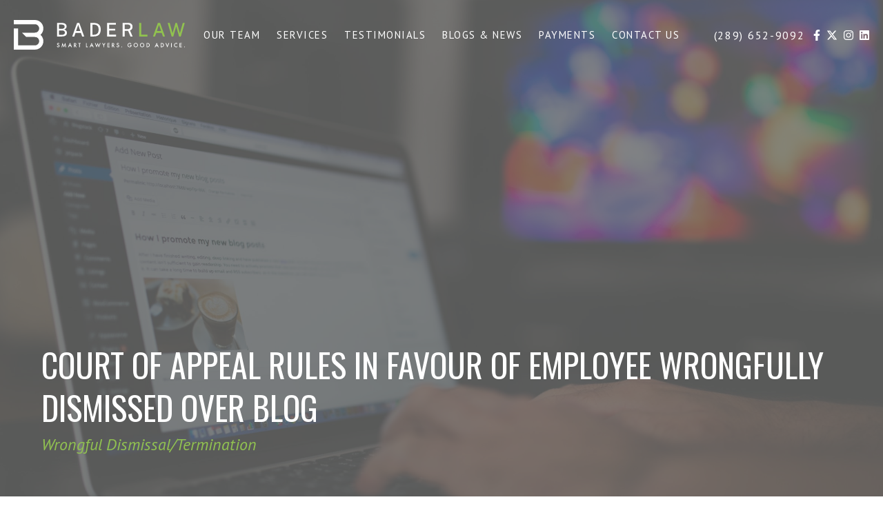

--- FILE ---
content_type: text/html; charset=UTF-8
request_url: https://baderlaw.ca/blogs-news/employee-wrongfully-dismissed-over-blog-wins-case/
body_size: 17143
content:
<!doctype html>

<!--[if lt IE 7]><html class="no-js ie ie6 lt-ie9 lt-ie8 lt-ie7" lang="en-CA"> <![endif]-->
<!--[if IE 7]><html class="no-js ie ie7 lt-ie9 lt-ie8" lang="en-CA"> <![endif]-->
<!--[if IE 8]><html class="no-js ie ie8 lt-ie9" lang="en-CA"> <![endif]-->
<!--[if gt IE 8]><!--><html class="no-js" lang="en-CA"> <!--<![endif]-->

<head>

  <!-- Google Tag Manager -->
  <script>(function(w,d,s,l,i){w[l]=w[l]||[];w[l].push({'gtm.start':
  new Date().getTime(),event:'gtm.js'});var f=d.getElementsByTagName(s)[0],
  j=d.createElement(s),dl=l!='dataLayer'?'&l='+l:'';j.async=true;j.src=
  'https://www.googletagmanager.com/gtm.js?id='+i+dl;f.parentNode.insertBefore(j,f);
  })(window,document,'script','dataLayer','GTM-KR76ZDB');</script>
  <!-- End Google Tag Manager -->

  <meta charset="utf-8">

    <meta http-equiv="X-UA-Compatible" content="IE=edge">

  <title>
    Employee Wrongfully Dismissed Over Blog Wins Case
  </title>

    <meta name="MobileOptimized" content="320">
  <meta name="viewport" content="width=device-width, initial-scale=1"/>

  <link rel="apple-touch-icon" href="">
  <link rel="icon" href="https://baderlaw.ca/wp-content/themes/umbrella/resources/assets/images/favicon.png">
  <!--[if IE]>
  <link rel="shortcut icon" href="">
  <![endif]-->
  <meta name="msapplication-TileColor" content="#030D4F">
  <meta name="theme-color" content="#030D4F">

  <link rel="pingback" href="https://baderlaw.ca/xmlrpc.php"/>

  <link href="https://fonts.googleapis.com/css?family=Oswald:400,500,600,700|PT+Sans:400,400i,700,700i" rel="stylesheet">
  <link rel="stylesheet" href="https://pro.fontawesome.com/releases/v5.1.1/css/all.css" integrity="sha384-xyMU7RufUdPGVOZRrc2z2nRWVWBONzqa0NFctWglHmt5q5ukL22+lvHAqhqsIm3h" crossorigin="anonymous">

  <meta name='robots' content='index, follow, max-image-preview:large, max-snippet:-1, max-video-preview:-1' />
	<style>img:is([sizes="auto" i], [sizes^="auto," i]) { contain-intrinsic-size: 3000px 1500px }</style>
	
	<!-- This site is optimized with the Yoast SEO plugin v24.9 - https://yoast.com/wordpress/plugins/seo/ -->
	<meta name="description" content="The court upheld a finding that an articling student had been wrongfully dismissed over the contents of a blog and increased her damages." />
	<link rel="canonical" href="https://baderlaw.ca/blogs-news/employee-wrongfully-dismissed-over-blog-wins-case/" />
	<meta property="og:locale" content="en_US" />
	<meta property="og:type" content="article" />
	<meta property="og:title" content="Employee Wrongfully Dismissed Over Blog Wins Case" />
	<meta property="og:description" content="The court upheld a finding that an articling student had been wrongfully dismissed over the contents of a blog and increased her damages." />
	<meta property="og:url" content="https://baderlaw.ca/blogs-news/employee-wrongfully-dismissed-over-blog-wins-case/" />
	<meta property="og:site_name" content="Bader Law" />
	<meta property="article:publisher" content="https://www.facebook.com/Bader-Law-100553185221385" />
	<meta property="article:published_time" content="2021-08-05T22:01:00+00:00" />
	<meta property="article:modified_time" content="2021-08-09T14:05:03+00:00" />
	<meta property="og:image" content="https://baderlaw.ca/wp-content/uploads/2021/08/pexels-pixabay-261662-scaled.jpg" />
	<meta property="og:image:width" content="2560" />
	<meta property="og:image:height" content="1707" />
	<meta property="og:image:type" content="image/jpeg" />
	<meta name="author" content="Written on behalf of Bader Law" />
	<meta name="twitter:card" content="summary_large_image" />
	<meta name="twitter:creator" content="@BaderLawLawyers" />
	<meta name="twitter:site" content="@BaderLawLawyers" />
	<meta name="twitter:label1" content="Written by" />
	<meta name="twitter:data1" content="Written on behalf of Bader Law" />
	<meta name="twitter:label2" content="Est. reading time" />
	<meta name="twitter:data2" content="5 minutes" />
	<script type="application/ld+json" class="yoast-schema-graph">{"@context":"https://schema.org","@graph":[{"@type":"Article","@id":"https://baderlaw.ca/blogs-news/employee-wrongfully-dismissed-over-blog-wins-case/#article","isPartOf":{"@id":"https://baderlaw.ca/blogs-news/employee-wrongfully-dismissed-over-blog-wins-case/"},"author":{"name":"Written on behalf of Bader Law","@id":"https://baderlaw.ca/#/schema/person/f24eaf44ac2930466d01e46c6456750b"},"headline":"Court of Appeal Rules in Favour of Employee Wrongfully Dismissed Over Blog","datePublished":"2021-08-05T22:01:00+00:00","dateModified":"2021-08-09T14:05:03+00:00","mainEntityOfPage":{"@id":"https://baderlaw.ca/blogs-news/employee-wrongfully-dismissed-over-blog-wins-case/"},"wordCount":989,"publisher":{"@id":"https://baderlaw.ca/#organization"},"image":{"@id":"https://baderlaw.ca/blogs-news/employee-wrongfully-dismissed-over-blog-wins-case/#primaryimage"},"thumbnailUrl":"https://baderlaw.ca/wp-content/uploads/2021/08/pexels-pixabay-261662-scaled.jpg","articleSection":["Wrongful Dismissal/Termination"],"inLanguage":"en-CA"},{"@type":"WebPage","@id":"https://baderlaw.ca/blogs-news/employee-wrongfully-dismissed-over-blog-wins-case/","url":"https://baderlaw.ca/blogs-news/employee-wrongfully-dismissed-over-blog-wins-case/","name":"Employee Wrongfully Dismissed Over Blog Wins Case","isPartOf":{"@id":"https://baderlaw.ca/#website"},"primaryImageOfPage":{"@id":"https://baderlaw.ca/blogs-news/employee-wrongfully-dismissed-over-blog-wins-case/#primaryimage"},"image":{"@id":"https://baderlaw.ca/blogs-news/employee-wrongfully-dismissed-over-blog-wins-case/#primaryimage"},"thumbnailUrl":"https://baderlaw.ca/wp-content/uploads/2021/08/pexels-pixabay-261662-scaled.jpg","datePublished":"2021-08-05T22:01:00+00:00","dateModified":"2021-08-09T14:05:03+00:00","description":"The court upheld a finding that an articling student had been wrongfully dismissed over the contents of a blog and increased her damages.","breadcrumb":{"@id":"https://baderlaw.ca/blogs-news/employee-wrongfully-dismissed-over-blog-wins-case/#breadcrumb"},"inLanguage":"en-CA","potentialAction":[{"@type":"ReadAction","target":["https://baderlaw.ca/blogs-news/employee-wrongfully-dismissed-over-blog-wins-case/"]}]},{"@type":"ImageObject","inLanguage":"en-CA","@id":"https://baderlaw.ca/blogs-news/employee-wrongfully-dismissed-over-blog-wins-case/#primaryimage","url":"https://baderlaw.ca/wp-content/uploads/2021/08/pexels-pixabay-261662-scaled.jpg","contentUrl":"https://baderlaw.ca/wp-content/uploads/2021/08/pexels-pixabay-261662-scaled.jpg","width":2560,"height":1707,"caption":"blog"},{"@type":"BreadcrumbList","@id":"https://baderlaw.ca/blogs-news/employee-wrongfully-dismissed-over-blog-wins-case/#breadcrumb","itemListElement":[{"@type":"ListItem","position":1,"name":"Home","item":"https://baderlaw.ca/"},{"@type":"ListItem","position":2,"name":"Blogs &#038; News","item":"https://baderlaw.ca/blogs-news/"},{"@type":"ListItem","position":3,"name":"Employment Law","item":"https://baderlaw.ca/blogs-news/category/employment-law/"},{"@type":"ListItem","position":4,"name":"Wrongful Dismissal/Termination","item":"https://baderlaw.ca/blogs-news/category/employment-law/wrongful-dismissal-termination/"},{"@type":"ListItem","position":5,"name":"Court of Appeal Rules in Favour of Employee Wrongfully Dismissed Over Blog"}]},{"@type":"WebSite","@id":"https://baderlaw.ca/#website","url":"https://baderlaw.ca/","name":"Bader Law","description":"","publisher":{"@id":"https://baderlaw.ca/#organization"},"potentialAction":[{"@type":"SearchAction","target":{"@type":"EntryPoint","urlTemplate":"https://baderlaw.ca/?s={search_term_string}"},"query-input":{"@type":"PropertyValueSpecification","valueRequired":true,"valueName":"search_term_string"}}],"inLanguage":"en-CA"},{"@type":"Organization","@id":"https://baderlaw.ca/#organization","name":"Campbell Bader LLP","url":"https://baderlaw.ca/","logo":{"@type":"ImageObject","inLanguage":"en-CA","@id":"https://baderlaw.ca/#/schema/logo/image/","url":"https://baderlaw.ca/wp-content/uploads/2021/09/fbog-bader-logo.jpg","contentUrl":"https://baderlaw.ca/wp-content/uploads/2021/09/fbog-bader-logo.jpg","width":112,"height":112,"caption":"Campbell Bader LLP"},"image":{"@id":"https://baderlaw.ca/#/schema/logo/image/"},"sameAs":["https://www.facebook.com/Bader-Law-100553185221385","https://x.com/BaderLawLawyers","https://www.instagram.com/baderlawlawyers/","https://www.linkedin.com/company/bader-law"]},{"@type":"Person","@id":"https://baderlaw.ca/#/schema/person/f24eaf44ac2930466d01e46c6456750b","name":"Written on behalf of Bader Law","image":{"@type":"ImageObject","inLanguage":"en-CA","@id":"https://baderlaw.ca/#/schema/person/image/","url":"https://secure.gravatar.com/avatar/3afdea8fb4d084ad9241beffbf744ecbc5b584eef263d7ba794d6a94eef6e4c7?s=96&d=mm&r=g","contentUrl":"https://secure.gravatar.com/avatar/3afdea8fb4d084ad9241beffbf744ecbc5b584eef263d7ba794d6a94eef6e4c7?s=96&d=mm&r=g","caption":"Written on behalf of Bader Law"}}]}</script>
	<!-- / Yoast SEO plugin. -->


<link rel="alternate" type="application/rss+xml" title="Bader Law &raquo; Feed" href="https://baderlaw.ca/feed/" />
<link rel="alternate" type="application/rss+xml" title="Bader Law &raquo; Comments Feed" href="https://baderlaw.ca/comments/feed/" />
<script type="text/javascript">
/* <![CDATA[ */
window._wpemojiSettings = {"baseUrl":"https:\/\/s.w.org\/images\/core\/emoji\/16.0.1\/72x72\/","ext":".png","svgUrl":"https:\/\/s.w.org\/images\/core\/emoji\/16.0.1\/svg\/","svgExt":".svg","source":{"concatemoji":"https:\/\/baderlaw.ca\/wp-includes\/js\/wp-emoji-release.min.js"}};
/*! This file is auto-generated */
!function(s,n){var o,i,e;function c(e){try{var t={supportTests:e,timestamp:(new Date).valueOf()};sessionStorage.setItem(o,JSON.stringify(t))}catch(e){}}function p(e,t,n){e.clearRect(0,0,e.canvas.width,e.canvas.height),e.fillText(t,0,0);var t=new Uint32Array(e.getImageData(0,0,e.canvas.width,e.canvas.height).data),a=(e.clearRect(0,0,e.canvas.width,e.canvas.height),e.fillText(n,0,0),new Uint32Array(e.getImageData(0,0,e.canvas.width,e.canvas.height).data));return t.every(function(e,t){return e===a[t]})}function u(e,t){e.clearRect(0,0,e.canvas.width,e.canvas.height),e.fillText(t,0,0);for(var n=e.getImageData(16,16,1,1),a=0;a<n.data.length;a++)if(0!==n.data[a])return!1;return!0}function f(e,t,n,a){switch(t){case"flag":return n(e,"\ud83c\udff3\ufe0f\u200d\u26a7\ufe0f","\ud83c\udff3\ufe0f\u200b\u26a7\ufe0f")?!1:!n(e,"\ud83c\udde8\ud83c\uddf6","\ud83c\udde8\u200b\ud83c\uddf6")&&!n(e,"\ud83c\udff4\udb40\udc67\udb40\udc62\udb40\udc65\udb40\udc6e\udb40\udc67\udb40\udc7f","\ud83c\udff4\u200b\udb40\udc67\u200b\udb40\udc62\u200b\udb40\udc65\u200b\udb40\udc6e\u200b\udb40\udc67\u200b\udb40\udc7f");case"emoji":return!a(e,"\ud83e\udedf")}return!1}function g(e,t,n,a){var r="undefined"!=typeof WorkerGlobalScope&&self instanceof WorkerGlobalScope?new OffscreenCanvas(300,150):s.createElement("canvas"),o=r.getContext("2d",{willReadFrequently:!0}),i=(o.textBaseline="top",o.font="600 32px Arial",{});return e.forEach(function(e){i[e]=t(o,e,n,a)}),i}function t(e){var t=s.createElement("script");t.src=e,t.defer=!0,s.head.appendChild(t)}"undefined"!=typeof Promise&&(o="wpEmojiSettingsSupports",i=["flag","emoji"],n.supports={everything:!0,everythingExceptFlag:!0},e=new Promise(function(e){s.addEventListener("DOMContentLoaded",e,{once:!0})}),new Promise(function(t){var n=function(){try{var e=JSON.parse(sessionStorage.getItem(o));if("object"==typeof e&&"number"==typeof e.timestamp&&(new Date).valueOf()<e.timestamp+604800&&"object"==typeof e.supportTests)return e.supportTests}catch(e){}return null}();if(!n){if("undefined"!=typeof Worker&&"undefined"!=typeof OffscreenCanvas&&"undefined"!=typeof URL&&URL.createObjectURL&&"undefined"!=typeof Blob)try{var e="postMessage("+g.toString()+"("+[JSON.stringify(i),f.toString(),p.toString(),u.toString()].join(",")+"));",a=new Blob([e],{type:"text/javascript"}),r=new Worker(URL.createObjectURL(a),{name:"wpTestEmojiSupports"});return void(r.onmessage=function(e){c(n=e.data),r.terminate(),t(n)})}catch(e){}c(n=g(i,f,p,u))}t(n)}).then(function(e){for(var t in e)n.supports[t]=e[t],n.supports.everything=n.supports.everything&&n.supports[t],"flag"!==t&&(n.supports.everythingExceptFlag=n.supports.everythingExceptFlag&&n.supports[t]);n.supports.everythingExceptFlag=n.supports.everythingExceptFlag&&!n.supports.flag,n.DOMReady=!1,n.readyCallback=function(){n.DOMReady=!0}}).then(function(){return e}).then(function(){var e;n.supports.everything||(n.readyCallback(),(e=n.source||{}).concatemoji?t(e.concatemoji):e.wpemoji&&e.twemoji&&(t(e.twemoji),t(e.wpemoji)))}))}((window,document),window._wpemojiSettings);
/* ]]> */
</script>
<style id='wp-emoji-styles-inline-css' type='text/css'>

	img.wp-smiley, img.emoji {
		display: inline !important;
		border: none !important;
		box-shadow: none !important;
		height: 1em !important;
		width: 1em !important;
		margin: 0 0.07em !important;
		vertical-align: -0.1em !important;
		background: none !important;
		padding: 0 !important;
	}
</style>
<link rel='stylesheet' id='wp-block-library-css' href='https://baderlaw.ca/wp-includes/css/dist/block-library/style.min.css' type='text/css' media='all' />
<style id='classic-theme-styles-inline-css' type='text/css'>
/*! This file is auto-generated */
.wp-block-button__link{color:#fff;background-color:#32373c;border-radius:9999px;box-shadow:none;text-decoration:none;padding:calc(.667em + 2px) calc(1.333em + 2px);font-size:1.125em}.wp-block-file__button{background:#32373c;color:#fff;text-decoration:none}
</style>
<style id='global-styles-inline-css' type='text/css'>
:root{--wp--preset--aspect-ratio--square: 1;--wp--preset--aspect-ratio--4-3: 4/3;--wp--preset--aspect-ratio--3-4: 3/4;--wp--preset--aspect-ratio--3-2: 3/2;--wp--preset--aspect-ratio--2-3: 2/3;--wp--preset--aspect-ratio--16-9: 16/9;--wp--preset--aspect-ratio--9-16: 9/16;--wp--preset--color--black: #000000;--wp--preset--color--cyan-bluish-gray: #abb8c3;--wp--preset--color--white: #ffffff;--wp--preset--color--pale-pink: #f78da7;--wp--preset--color--vivid-red: #cf2e2e;--wp--preset--color--luminous-vivid-orange: #ff6900;--wp--preset--color--luminous-vivid-amber: #fcb900;--wp--preset--color--light-green-cyan: #7bdcb5;--wp--preset--color--vivid-green-cyan: #00d084;--wp--preset--color--pale-cyan-blue: #8ed1fc;--wp--preset--color--vivid-cyan-blue: #0693e3;--wp--preset--color--vivid-purple: #9b51e0;--wp--preset--gradient--vivid-cyan-blue-to-vivid-purple: linear-gradient(135deg,rgba(6,147,227,1) 0%,rgb(155,81,224) 100%);--wp--preset--gradient--light-green-cyan-to-vivid-green-cyan: linear-gradient(135deg,rgb(122,220,180) 0%,rgb(0,208,130) 100%);--wp--preset--gradient--luminous-vivid-amber-to-luminous-vivid-orange: linear-gradient(135deg,rgba(252,185,0,1) 0%,rgba(255,105,0,1) 100%);--wp--preset--gradient--luminous-vivid-orange-to-vivid-red: linear-gradient(135deg,rgba(255,105,0,1) 0%,rgb(207,46,46) 100%);--wp--preset--gradient--very-light-gray-to-cyan-bluish-gray: linear-gradient(135deg,rgb(238,238,238) 0%,rgb(169,184,195) 100%);--wp--preset--gradient--cool-to-warm-spectrum: linear-gradient(135deg,rgb(74,234,220) 0%,rgb(151,120,209) 20%,rgb(207,42,186) 40%,rgb(238,44,130) 60%,rgb(251,105,98) 80%,rgb(254,248,76) 100%);--wp--preset--gradient--blush-light-purple: linear-gradient(135deg,rgb(255,206,236) 0%,rgb(152,150,240) 100%);--wp--preset--gradient--blush-bordeaux: linear-gradient(135deg,rgb(254,205,165) 0%,rgb(254,45,45) 50%,rgb(107,0,62) 100%);--wp--preset--gradient--luminous-dusk: linear-gradient(135deg,rgb(255,203,112) 0%,rgb(199,81,192) 50%,rgb(65,88,208) 100%);--wp--preset--gradient--pale-ocean: linear-gradient(135deg,rgb(255,245,203) 0%,rgb(182,227,212) 50%,rgb(51,167,181) 100%);--wp--preset--gradient--electric-grass: linear-gradient(135deg,rgb(202,248,128) 0%,rgb(113,206,126) 100%);--wp--preset--gradient--midnight: linear-gradient(135deg,rgb(2,3,129) 0%,rgb(40,116,252) 100%);--wp--preset--font-size--small: 13px;--wp--preset--font-size--medium: 20px;--wp--preset--font-size--large: 36px;--wp--preset--font-size--x-large: 42px;--wp--preset--spacing--20: 0.44rem;--wp--preset--spacing--30: 0.67rem;--wp--preset--spacing--40: 1rem;--wp--preset--spacing--50: 1.5rem;--wp--preset--spacing--60: 2.25rem;--wp--preset--spacing--70: 3.38rem;--wp--preset--spacing--80: 5.06rem;--wp--preset--shadow--natural: 6px 6px 9px rgba(0, 0, 0, 0.2);--wp--preset--shadow--deep: 12px 12px 50px rgba(0, 0, 0, 0.4);--wp--preset--shadow--sharp: 6px 6px 0px rgba(0, 0, 0, 0.2);--wp--preset--shadow--outlined: 6px 6px 0px -3px rgba(255, 255, 255, 1), 6px 6px rgba(0, 0, 0, 1);--wp--preset--shadow--crisp: 6px 6px 0px rgba(0, 0, 0, 1);}:where(.is-layout-flex){gap: 0.5em;}:where(.is-layout-grid){gap: 0.5em;}body .is-layout-flex{display: flex;}.is-layout-flex{flex-wrap: wrap;align-items: center;}.is-layout-flex > :is(*, div){margin: 0;}body .is-layout-grid{display: grid;}.is-layout-grid > :is(*, div){margin: 0;}:where(.wp-block-columns.is-layout-flex){gap: 2em;}:where(.wp-block-columns.is-layout-grid){gap: 2em;}:where(.wp-block-post-template.is-layout-flex){gap: 1.25em;}:where(.wp-block-post-template.is-layout-grid){gap: 1.25em;}.has-black-color{color: var(--wp--preset--color--black) !important;}.has-cyan-bluish-gray-color{color: var(--wp--preset--color--cyan-bluish-gray) !important;}.has-white-color{color: var(--wp--preset--color--white) !important;}.has-pale-pink-color{color: var(--wp--preset--color--pale-pink) !important;}.has-vivid-red-color{color: var(--wp--preset--color--vivid-red) !important;}.has-luminous-vivid-orange-color{color: var(--wp--preset--color--luminous-vivid-orange) !important;}.has-luminous-vivid-amber-color{color: var(--wp--preset--color--luminous-vivid-amber) !important;}.has-light-green-cyan-color{color: var(--wp--preset--color--light-green-cyan) !important;}.has-vivid-green-cyan-color{color: var(--wp--preset--color--vivid-green-cyan) !important;}.has-pale-cyan-blue-color{color: var(--wp--preset--color--pale-cyan-blue) !important;}.has-vivid-cyan-blue-color{color: var(--wp--preset--color--vivid-cyan-blue) !important;}.has-vivid-purple-color{color: var(--wp--preset--color--vivid-purple) !important;}.has-black-background-color{background-color: var(--wp--preset--color--black) !important;}.has-cyan-bluish-gray-background-color{background-color: var(--wp--preset--color--cyan-bluish-gray) !important;}.has-white-background-color{background-color: var(--wp--preset--color--white) !important;}.has-pale-pink-background-color{background-color: var(--wp--preset--color--pale-pink) !important;}.has-vivid-red-background-color{background-color: var(--wp--preset--color--vivid-red) !important;}.has-luminous-vivid-orange-background-color{background-color: var(--wp--preset--color--luminous-vivid-orange) !important;}.has-luminous-vivid-amber-background-color{background-color: var(--wp--preset--color--luminous-vivid-amber) !important;}.has-light-green-cyan-background-color{background-color: var(--wp--preset--color--light-green-cyan) !important;}.has-vivid-green-cyan-background-color{background-color: var(--wp--preset--color--vivid-green-cyan) !important;}.has-pale-cyan-blue-background-color{background-color: var(--wp--preset--color--pale-cyan-blue) !important;}.has-vivid-cyan-blue-background-color{background-color: var(--wp--preset--color--vivid-cyan-blue) !important;}.has-vivid-purple-background-color{background-color: var(--wp--preset--color--vivid-purple) !important;}.has-black-border-color{border-color: var(--wp--preset--color--black) !important;}.has-cyan-bluish-gray-border-color{border-color: var(--wp--preset--color--cyan-bluish-gray) !important;}.has-white-border-color{border-color: var(--wp--preset--color--white) !important;}.has-pale-pink-border-color{border-color: var(--wp--preset--color--pale-pink) !important;}.has-vivid-red-border-color{border-color: var(--wp--preset--color--vivid-red) !important;}.has-luminous-vivid-orange-border-color{border-color: var(--wp--preset--color--luminous-vivid-orange) !important;}.has-luminous-vivid-amber-border-color{border-color: var(--wp--preset--color--luminous-vivid-amber) !important;}.has-light-green-cyan-border-color{border-color: var(--wp--preset--color--light-green-cyan) !important;}.has-vivid-green-cyan-border-color{border-color: var(--wp--preset--color--vivid-green-cyan) !important;}.has-pale-cyan-blue-border-color{border-color: var(--wp--preset--color--pale-cyan-blue) !important;}.has-vivid-cyan-blue-border-color{border-color: var(--wp--preset--color--vivid-cyan-blue) !important;}.has-vivid-purple-border-color{border-color: var(--wp--preset--color--vivid-purple) !important;}.has-vivid-cyan-blue-to-vivid-purple-gradient-background{background: var(--wp--preset--gradient--vivid-cyan-blue-to-vivid-purple) !important;}.has-light-green-cyan-to-vivid-green-cyan-gradient-background{background: var(--wp--preset--gradient--light-green-cyan-to-vivid-green-cyan) !important;}.has-luminous-vivid-amber-to-luminous-vivid-orange-gradient-background{background: var(--wp--preset--gradient--luminous-vivid-amber-to-luminous-vivid-orange) !important;}.has-luminous-vivid-orange-to-vivid-red-gradient-background{background: var(--wp--preset--gradient--luminous-vivid-orange-to-vivid-red) !important;}.has-very-light-gray-to-cyan-bluish-gray-gradient-background{background: var(--wp--preset--gradient--very-light-gray-to-cyan-bluish-gray) !important;}.has-cool-to-warm-spectrum-gradient-background{background: var(--wp--preset--gradient--cool-to-warm-spectrum) !important;}.has-blush-light-purple-gradient-background{background: var(--wp--preset--gradient--blush-light-purple) !important;}.has-blush-bordeaux-gradient-background{background: var(--wp--preset--gradient--blush-bordeaux) !important;}.has-luminous-dusk-gradient-background{background: var(--wp--preset--gradient--luminous-dusk) !important;}.has-pale-ocean-gradient-background{background: var(--wp--preset--gradient--pale-ocean) !important;}.has-electric-grass-gradient-background{background: var(--wp--preset--gradient--electric-grass) !important;}.has-midnight-gradient-background{background: var(--wp--preset--gradient--midnight) !important;}.has-small-font-size{font-size: var(--wp--preset--font-size--small) !important;}.has-medium-font-size{font-size: var(--wp--preset--font-size--medium) !important;}.has-large-font-size{font-size: var(--wp--preset--font-size--large) !important;}.has-x-large-font-size{font-size: var(--wp--preset--font-size--x-large) !important;}
:where(.wp-block-post-template.is-layout-flex){gap: 1.25em;}:where(.wp-block-post-template.is-layout-grid){gap: 1.25em;}
:where(.wp-block-columns.is-layout-flex){gap: 2em;}:where(.wp-block-columns.is-layout-grid){gap: 2em;}
:root :where(.wp-block-pullquote){font-size: 1.5em;line-height: 1.6;}
</style>
<link rel='stylesheet' id='contact-form-7-css' href='https://baderlaw.ca/wp-content/plugins/contact-form-7/includes/css/styles.css' type='text/css' media='all' />
<link rel='stylesheet' id='base-camp-styles-css' href='https://baderlaw.ca/wp-content/themes/umbrella/static/css/app.6a3920c8518e4ddfc58f.css' type='text/css' media='all' />
<link rel="https://api.w.org/" href="https://baderlaw.ca/wp-json/" /><link rel="alternate" title="JSON" type="application/json" href="https://baderlaw.ca/wp-json/wp/v2/posts/4321" /><link rel="EditURI" type="application/rsd+xml" title="RSD" href="https://baderlaw.ca/xmlrpc.php?rsd" />
<link rel='shortlink' href='https://baderlaw.ca/?p=4321' />
<link rel="alternate" title="oEmbed (JSON)" type="application/json+oembed" href="https://baderlaw.ca/wp-json/oembed/1.0/embed?url=https%3A%2F%2Fbaderlaw.ca%2Fblogs-news%2Femployee-wrongfully-dismissed-over-blog-wins-case%2F" />
<link rel="alternate" title="oEmbed (XML)" type="text/xml+oembed" href="https://baderlaw.ca/wp-json/oembed/1.0/embed?url=https%3A%2F%2Fbaderlaw.ca%2Fblogs-news%2Femployee-wrongfully-dismissed-over-blog-wins-case%2F&#038;format=xml" />
<style type="text/css">.recentcomments a{display:inline !important;padding:0 !important;margin:0 !important;}</style><link rel="amphtml" href="https://baderlaw.ca/blogs-news/employee-wrongfully-dismissed-over-blog-wins-case/?amp"><link rel="icon" href="https://baderlaw.ca/wp-content/uploads/2020/10/cropped-favicon-32x32.png" sizes="32x32" />
<link rel="icon" href="https://baderlaw.ca/wp-content/uploads/2020/10/cropped-favicon-192x192.png" sizes="192x192" />
<link rel="apple-touch-icon" href="https://baderlaw.ca/wp-content/uploads/2020/10/cropped-favicon-180x180.png" />
<meta name="msapplication-TileImage" content="https://baderlaw.ca/wp-content/uploads/2020/10/cropped-favicon-270x270.png" />


</head>

<body class="wp-singular post-template-default single single-post postid-4321 single-format-standard wp-theme-umbrella">

<!-- Google Tag Manager (noscript) -->
<noscript><iframe src="https://www.googletagmanager.com/ns.html?id=GTM-KR76ZDB"
height="0" width="0" style="display:none;visibility:hidden"></iframe></noscript>
<!-- End Google Tag Manager (noscript) -->

<div class="services-modal">

  <div class="services-modal__close"><i class="fal fa-times" aria-hidden="true"></i></div>

  <div class="services-modal__wrapper">

    <div class="services-modal__list">

        <div class="services-modal__business">
          <h2 class="services-modal__section-title">Services for Business</h2>
                      <div class="service">
                <div class="service__details">
                  <a href="https://baderlaw.ca/services/services-for-business/organizing-your-business/" class="service__link"><h3 class="service__name">Organizing Your Business</h3></a>
                                      <a href="#" class="service__expand">Expand</a>
                                  </div>
                                  <div class="service__children">
                                          <a href="https://baderlaw.ca/services/services-for-business/organizing-your-business/legal-audit-start-up-packages-for-businesses/" class="service__child-link"><h4 class="service__child-name">Personal Real Estate Corporations</h4></a>
                                      </div>
                            </div>
                      <div class="service">
                <div class="service__details">
                  <a href="https://baderlaw.ca/services/services-for-business/corporate-finance-and-secured-lending/" class="service__link"><h3 class="service__name">Corporate Finance And Secured Lending</h3></a>
                                  </div>
                            </div>
                      <div class="service">
                <div class="service__details">
                  <a href="https://baderlaw.ca/services/services-for-business/corporate-transactions-mergers-acquisitions/" class="service__link"><h3 class="service__name">Corporate Transactions, Mergers &#038; Acquisitions</h3></a>
                                  </div>
                            </div>
                      <div class="service">
                <div class="service__details">
                  <a href="https://baderlaw.ca/services/services-for-business/hr-consulting-employment-law/" class="service__link"><h3 class="service__name">HR Consulting &#038; Employment Law</h3></a>
                                      <a href="#" class="service__expand">Expand</a>
                                  </div>
                                  <div class="service__children">
                                          <a href="https://baderlaw.ca/services/services-for-business/hr-consulting-employment-law/policies-pro-active-compliance/" class="service__child-link"><h4 class="service__child-name">Policies &#038; Pro-Active Compliance</h4></a>
                                      </div>
                            </div>
                      <div class="service">
                <div class="service__details">
                  <a href="https://baderlaw.ca/services/services-for-business/information-technology-licensing/" class="service__link"><h3 class="service__name">Information Technology &#038; Licensing</h3></a>
                                  </div>
                            </div>
                      <div class="service">
                <div class="service__details">
                  <a href="https://baderlaw.ca/services/services-for-business/shareholder-agreements-disputes/" class="service__link"><h3 class="service__name">Shareholder Agreements &#038; Disputes</h3></a>
                                  </div>
                            </div>
                  </div>

        <div class="services-modal__individual-families">
          <h2 class="services-modal__section-title">Services for Individuals & Families</h2>
                      <div class="service">
                <div class="service__details">
                  <a href="https://baderlaw.ca/services/services-for-individuals-families/wills-and-estates/" class="service__link"><h2 class="service__name">Wills and Estates</h2></a>
                                  </div>
                            </div>
                      <div class="service">
                <div class="service__details">
                  <a href="https://baderlaw.ca/services/services-for-individuals-families/employment-law/" class="service__link"><h2 class="service__name">Employment Law</h2></a>
                                      <a href="#" class="service__expand">Expand</a>
                                  </div>
                                  <div class="service__children">
                                          <a href="https://baderlaw.ca/services/services-for-individuals-families/employment-law/wrongful-dismissal-termination/" class="service__child-link"><h3 class="service__child-name">Wrongful Dismissal/Termination</h3></a>
                                          <a href="https://baderlaw.ca/services/services-for-individuals-families/employment-law/severance-package-reviews/" class="service__child-link"><h3 class="service__child-name">Severance Package Reviews</h3></a>
                                      </div>
                            </div>
                      <div class="service">
                <div class="service__details">
                  <a href="https://baderlaw.ca/services/services-for-individuals-families/real-estate/" class="service__link"><h2 class="service__name">Real Estate</h2></a>
                                  </div>
                            </div>
                  </div>

    </div>

  </div>

</div>

<div class="shelf">
  <div class="shelf__item shelf__item--phone-number">
    <span><i class="fa fa-phone"></i> 905-828-2247</span>
  </div>
            <div class="shelf__item shelf__item--our-team"><a class="shelf__link" href="https://baderlaw.ca/our-team/">Our Team</a></div>
                <div class="shelf__item shelf__item--services"><a class="shelf__link" href="#">Services</a></div>
                <div class="shelf__item shelf__item--testimonials"><a class="shelf__link" href="https://baderlaw.ca/testimonials/">Testimonials</a></div>
                <div class="shelf__item shelf__item--blogs-news"><a class="shelf__link" href="https://baderlaw.ca/blogs-news/">Blogs &#038; News</a></div>
                <div class="shelf__item shelf__item--payments"><a class="shelf__link" href="https://baderlaw.ca/payments/">Payments</a></div>
                <div class="shelf__item shelf__item--contact-us"><a class="shelf__link" href="https://baderlaw.ca/contact-us/">Contact Us</a></div>
      </div>

<div id="app" class="app">

  <header class="header">

    <div class=" inner inner--full header__item">

      <div class="header__brand">
          <a href="https://baderlaw.ca">
            <svg class="header__logo logo" xmlns="http://www.w3.org/2000/svg" viewBox="0 0 700 121">
  <defs/>
    <path class="p1" fill="#000" d="M86.38 0H0v17.277h86.38c9.541 0 17.276 7.735 17.276 17.276 0 9.542-7.735 17.275-17.276 17.275v17.276c19.083 0 34.553-15.47 34.553-34.55C120.933 15.47 105.463 0 86.38 0"/>
    <path class="p2" fill="#666766" d="M50.748 69.105H86.38c9.54 0 17.276 7.735 17.276 17.276s-7.735 17.276-17.276 17.276H17.276V34.552H0v86.38h86.38c19.082 0 34.552-15.468 34.552-34.551 0-19.083-15.47-34.553-34.552-34.553H33.472"/>
    <path class="p3" fill="#333" d="M184.975 60.577h10.906c4.26 0 7.505-.733 9.739-2.202 2.232-1.465 3.347-3.667 3.347-6.6 0-2.118-.548-3.85-1.644-5.205-1.097-1.35-2.577-2.347-4.439-2.984-1.862-.636-3.943-.957-6.238-.957h-11.671v17.948zm0-24.72h11.67c1.378 0 2.73-.14 4.058-.422a11.908 11.908 0 003.635-1.395 7.527 7.527 0 002.64-2.622c.663-1.098.995-2.436.995-4.018 0-3.01-1.135-5.244-3.406-6.697-2.27-1.454-5.217-2.182-8.84-2.182h-10.752v17.336zm-8.19 31.379V11.902h18.407c6.862 0 12.034 1.237 15.517 3.712 3.482 2.474 5.225 6.059 5.225 10.752 0 2.857-.749 5.326-2.24 7.405-1.493 2.08-4.101 3.822-7.826 5.225 2.194.483 4.03 1.18 5.51 2.084 1.48.905 2.647 1.947 3.501 3.119a11.526 11.526 0 011.838 3.825c.37 1.38.556 2.807.556 4.286 0 5.028-1.769 8.773-5.301 11.233-3.534 2.463-8.91 3.693-16.13 3.693h-19.057zM254.622 45.308h17.758L263.5 19.86l-8.878 25.447zm-15.574 21.928l19.974-55.335h9.032l19.94 55.335h-8.267l-5.205-14.503h-21.927l-5.243 14.503h-8.304zM321.514 18.79v41.558h4.973c4.184 0 7.826-.682 10.928-2.05 3.1-1.362 5.503-3.582 7.212-6.656 1.71-3.073 2.564-7.19 2.564-12.34 0-5.052-.817-9.077-2.45-12.076-1.633-2.995-3.975-5.152-7.02-6.466-3.05-1.314-6.718-1.97-11.005-1.97h-5.202zm-8.344-6.888c.206 0 .81.005 1.818.018 1.008.014 2.224.014 3.656 0a300.71 300.71 0 018.379.058c6.76.127 12.258 1.262 16.494 3.406 4.236 2.142 7.341 5.218 9.317 9.222 1.978 4.005 2.967 8.89 2.967 14.657 0 5.993-1.058 11.079-3.176 15.25-2.118 4.168-5.352 7.335-9.702 9.488-4.35 2.156-9.854 3.234-16.513 3.234h-13.24V11.902zM382.09 67.236V11.9h35.742l-.037 7.12h-27.476v16.798h24.53v7.041H390.28v17.144l28.203.04v7.193zM465.36 37.464c3.852 0 6.837-.836 8.955-2.506 2.118-1.672 3.177-4.064 3.177-7.175 0-3.062-.965-5.384-2.89-6.964-1.927-1.583-4.536-2.374-7.826-2.374h-12.97v19.02h11.554zm20.742 29.772h-8.61l-9.837-23.153h-13.85v23.153h-8.19V11.9h21.964c4.109 0 7.515.633 10.219 1.895 2.704 1.263 4.719 3.056 6.046 5.378 1.325 2.321 1.99 5.064 1.99 8.225 0 2.986-.505 5.474-1.513 7.463-1.007 1.991-2.308 3.61-3.903 4.861-1.594 1.25-3.272 2.232-5.031 2.945l10.715 24.569z"/>
    <path class="p4" fill="#91C24F" d="M513.117 11.901h8.304v48.14h25.562v7.195h-33.905zM585.175 45.308h17.758l-8.88-25.447-8.878 25.447zM569.6 67.236l19.975-55.335h9.032l19.94 55.335h-8.268l-5.204-14.503h-21.927l-5.244 14.503H569.6zM699.672 11.901l-16.188 55.335h-7.192L664.62 26.174l-11.826 41.062h-7.001l-16.036-55.335h8.19l11.708 42.017 11.865-42.017h6.276l11.862 42.017 11.863-42.017z"/>
    <path class="p5" fill="#555555" d="M186.488 96.563l-2.066 1.224c-.386-.67-.756-1.108-1.105-1.312-.366-.233-.834-.348-1.41-.348-.708 0-1.294.2-1.76.6-.467.394-.7.889-.7 1.488 0 .823.612 1.487 1.836 1.989l1.683.689c1.372.554 2.374 1.23 3.009 2.028.632.799.95 1.777.95 2.935 0 1.553-.518 2.837-1.553 3.85-1.042 1.02-2.337 1.53-3.882 1.53-1.465 0-2.674-.433-3.63-1.3-.94-.868-1.526-2.089-1.759-3.664l2.579-.569c.118.993.32 1.678.614 2.057.524.73 1.29 1.093 2.295 1.093.795 0 1.454-.267 1.98-.798.525-.532.786-1.206.786-2.023a2.82 2.82 0 00-.136-.902 2.296 2.296 0 00-.426-.753 3.374 3.374 0 00-.75-.646 7.133 7.133 0 00-1.094-.575l-1.629-.677c-2.31-.978-3.465-2.406-3.465-4.287 0-1.269.485-2.329 1.454-3.181.97-.86 2.175-1.29 3.62-1.29 1.946 0 3.465.946 4.559 2.842M195.454 110.93l3.553-18.15 5.796 13.122 6.004-13.122 3.192 18.15h-2.614l-1.63-10.19-4.997 10.967-4.853-10.978-1.816 10.202zM232.498 104.436l-2.504-5.74-2.624 5.74h5.128zm1.04 2.394h-7.228l-1.881 4.1h-2.745l8.354-17.943 8.058 17.943h-2.788l-1.77-4.1zM248.8 101.8h.81c2.413 0 3.619-.921 3.619-2.765 0-1.728-1.174-2.592-3.521-2.592h-.907v5.358zm3.171 1.936l5.227 7.196h-3.116l-4.822-6.912h-.46v6.912h-2.547V94.049h2.984c2.232 0 3.843.418 4.834 1.258 1.093.933 1.64 2.164 1.64 3.695 0 1.196-.342 2.222-1.028 3.082-.685.86-1.588 1.411-2.712 1.652zM270.242 96.443v14.489h-2.547v-14.49h-3.882V94.05h10.299v2.394zM297.937 94.049v14.488h4.964v2.394h-7.511V94.049zM321.183 104.436l-2.504-5.74-2.624 5.74h5.128zm1.04 2.394h-7.228l-1.88 4.1h-2.746l8.355-17.943 8.057 17.943h-2.788l-1.77-4.1zM334.468 94.049l4.394 11.284 4.593-12.104 4.396 12.104 4.667-11.284h2.768l-7.545 17.953-4.34-11.961-4.528 11.973-7.171-17.965zM366.843 103.638l-5.511-9.59h2.93l3.86 6.748 3.87-6.748h2.93l-5.532 9.59v7.293h-2.547zM392.232 96.443h-6.768v4.057h6.572v2.394h-6.572v5.642h6.768v2.396h-9.316V94.049h9.316zM404.17 101.8h.81c2.413 0 3.618-.921 3.618-2.765 0-1.728-1.174-2.592-3.521-2.592h-.907v5.358zm3.17 1.936l5.227 7.196h-3.116l-4.822-6.912h-.46v6.912h-2.546V94.049h2.984c2.231 0 3.842.418 4.833 1.258 1.093.933 1.64 2.164 1.64 3.695 0 1.196-.341 2.222-1.028 3.082-.685.86-1.588 1.411-2.712 1.652zM430.696 96.563l-2.066 1.224c-.386-.67-.755-1.108-1.104-1.312-.366-.233-.835-.348-1.411-.348-.707 0-1.293.2-1.76.6-.466.394-.7.889-.7 1.488 0 .823.612 1.487 1.837 1.989l1.683.689c1.371.554 2.373 1.23 3.008 2.028.633.799.95 1.777.95 2.935 0 1.553-.517 2.837-1.553 3.85-1.041 1.02-2.336 1.53-3.881 1.53-1.465 0-2.674-.433-3.63-1.3-.94-.868-1.526-2.089-1.76-3.664l2.58-.569c.117.993.32 1.678.613 2.057.525.73 1.29 1.093 2.296 1.093.795 0 1.453-.267 1.98-.798.524-.532.785-1.206.785-2.023a2.82 2.82 0 00-.136-.902 2.296 2.296 0 00-.426-.753 3.374 3.374 0 00-.75-.646 7.133 7.133 0 00-1.093-.575l-1.63-.677c-2.31-.978-3.465-2.406-3.465-4.287 0-1.269.485-2.329 1.454-3.181.97-.86 2.176-1.29 3.62-1.29 1.947 0 3.466.946 4.56 2.842M440.165 109.706c0-.409.15-.761.448-1.06.299-.3.657-.45 1.071-.45.416 0 .775.15 1.073.45.299.299.448.655.448 1.071 0 .422-.15.784-.448 1.083-.293.29-.65.436-1.073.436-.43 0-.79-.145-1.082-.436a1.485 1.485 0 01-.437-1.094M474.847 102.14h6.975v.558c0 1.269-.15 2.39-.448 3.368-.291.903-.784 1.748-1.476 2.536-1.567 1.763-3.56 2.646-5.98 2.646-2.363 0-4.386-.853-6.07-2.558-1.683-1.713-2.526-3.77-2.526-6.168 0-2.448.856-4.527 2.57-6.233 1.713-1.713 3.799-2.57 6.255-2.57 1.32 0 2.55.271 3.695.81 1.093.54 2.17 1.415 3.226 2.624l-1.816 1.74c-1.384-1.846-3.071-2.768-5.062-2.768-1.786 0-3.283.616-4.494 1.85-1.21 1.209-1.814 2.726-1.814 4.547 0 1.881.674 3.43 2.023 4.647 1.26 1.13 2.628 1.696 4.1 1.696 1.254 0 2.38-.424 3.378-1.269 1-.853 1.556-1.873 1.673-3.062h-4.21v-2.394zM492.8 102.446c0 1.866.627 3.4 1.881 4.604 1.247 1.201 2.686 1.804 4.319 1.804 1.77 0 3.265-.614 4.484-1.838 1.217-1.24 1.825-2.747 1.825-4.527 0-1.8-.601-3.309-1.805-4.526-1.194-1.226-2.674-1.838-4.439-1.838-1.756 0-3.24.612-4.449 1.838-1.21 1.21-1.816 2.704-1.816 4.483m-2.57-.034c0-2.375.872-4.417 2.613-6.122 1.736-1.706 3.82-2.559 6.256-2.559 2.405 0 4.469.86 6.188 2.581 1.728 1.72 2.592 3.786 2.592 6.2 0 2.427-.868 4.485-2.602 6.178-1.743 1.698-3.846 2.547-6.31 2.547-2.179 0-4.136-.754-5.872-2.264-1.909-1.668-2.864-3.855-2.864-6.56M518.857 102.446c0 1.866.627 3.4 1.88 4.604 1.247 1.201 2.686 1.804 4.319 1.804 1.77 0 3.265-.614 4.484-1.838 1.217-1.24 1.825-2.747 1.825-4.527 0-1.8-.6-3.309-1.804-4.526-1.195-1.226-2.675-1.838-4.44-1.838-1.756 0-3.24.612-4.449 1.838-1.21 1.21-1.815 2.704-1.815 4.483m-2.57-.034c0-2.375.871-4.417 2.613-6.122 1.735-1.706 3.82-2.559 6.255-2.559 2.405 0 4.469.86 6.188 2.581 1.728 1.72 2.592 3.786 2.592 6.2 0 2.427-.868 4.485-2.602 6.178-1.743 1.698-3.846 2.547-6.309 2.547-2.18 0-4.137-.754-5.873-2.264-1.909-1.668-2.864-3.855-2.864-6.56M545.733 108.536h1.147c1.146 0 2.096-.12 2.856-.36a5.797 5.797 0 002.054-1.215c1.254-1.144 1.881-2.635 1.881-4.47 0-1.852-.62-3.354-1.859-4.506-1.115-1.028-2.76-1.541-4.932-1.541h-1.147v12.092zm-2.547 2.394V94.048h3.541c1.699 0 3.04.168 4.024.504a7.51 7.51 0 012.875 1.672c1.743 1.59 2.615 3.678 2.615 6.266 0 2.594-.907 4.693-2.723 6.298-.91.8-1.866 1.359-2.864 1.672-.933.314-2.256.47-3.97.47h-3.498zM587.325 104.436l-2.505-5.74-2.623 5.74h5.128zm1.039 2.394h-7.227l-1.881 4.1h-2.745l8.354-17.943 8.058 17.943h-2.788l-1.771-4.1zM603.627 108.536h1.148c1.146 0 2.096-.12 2.855-.36a5.797 5.797 0 002.055-1.215c1.254-1.144 1.88-2.635 1.88-4.47 0-1.852-.619-3.354-1.858-4.506-1.116-1.028-2.76-1.541-4.932-1.541h-1.148v12.092zm-2.547 2.394V94.048h3.542c1.698 0 3.04.168 4.023.504a7.51 7.51 0 012.876 1.672c1.743 1.59 2.614 3.678 2.614 6.266 0 2.594-.907 4.693-2.722 6.298-.91.8-1.866 1.359-2.865 1.672-.933.314-2.256.47-3.969.47h-3.499zM623.616 94.049l4.668 11.7 4.735-11.7h2.788l-7.577 18.15-7.402-18.15zM643.952 110.93h2.547V94.049h-2.547zM669.078 94.956v3.017c-1.473-1.231-2.995-1.847-4.57-1.847-1.736 0-3.197.623-4.386 1.87-1.194 1.239-1.793 2.754-1.793 4.547 0 1.773.599 3.266 1.793 4.485 1.196 1.216 2.661 1.825 4.397 1.825.895 0 1.657-.146 2.284-.437.35-.145.713-.343 1.088-.591.375-.247.77-.545 1.187-.896v3.073c-1.458.823-2.99 1.236-4.593 1.236-2.413 0-4.471-.844-6.177-2.527-1.7-1.698-2.549-3.747-2.549-6.145 0-2.15.711-4.068 2.133-5.751 1.749-2.062 4.012-3.094 6.79-3.094 1.516 0 2.981.412 4.396 1.235M687.655 96.443h-6.768v4.057h6.572v2.394h-6.572v5.642h6.768v2.396h-9.316V94.049h9.316zM696.96 109.706c0-.409.149-.761.448-1.06.298-.3.656-.45 1.07-.45.417 0 .775.15 1.074.45.298.299.448.655.448 1.071 0 .422-.15.784-.448 1.083-.293.29-.65.436-1.073.436-.43 0-.79-.145-1.083-.436a1.485 1.485 0 01-.436-1.094"/>
</svg>          </a>
      </div>

      <div class="header__navigation">

        <nav class="navigation">
                                    <div class="navigation__item navigation__item--our-team"><a class="navigation__link" href="https://baderlaw.ca/our-team/">Our Team</a></div>
                                                <div class="navigation__item navigation__item--services"><a class="navigation__link" href="#">Services</a></div>
                                                <div class="navigation__item navigation__item--testimonials"><a class="navigation__link" href="https://baderlaw.ca/testimonials/">Testimonials</a></div>
                                                <div class="navigation__item navigation__item--blogs-news"><a class="navigation__link" href="https://baderlaw.ca/blogs-news/">Blogs &#038; News</a></div>
                                                <div class="navigation__item navigation__item--payments"><a class="navigation__link" href="https://baderlaw.ca/payments/">Payments</a></div>
                                                <div class="navigation__item navigation__item--contact-us"><a class="navigation__link" href="https://baderlaw.ca/contact-us/">Contact Us</a></div>
                              </nav>

      </div>

      <div class="header__contact">

        <a href="tel:(289) 652-9092" class="navigation__phone">(289) 652-9092</a>
        <div class="social">
                        <a href="https://www.facebook.com/Bader-Law-100553185221385" aria-label="Facebook Profile"  target="_blank" class="social__link"><svg xmlns="http://www.w3.org/2000/svg" viewBox="0 0 320 512"><path d="M279.14 288l14.22-92.66h-88.91v-60.13c0-25.35 12.42-50.06 52.24-50.06h40.42V6.26S260.43 0 225.36 0c-73.22 0-121.08 44.38-121.08 124.72v70.62H22.89V288h81.39v224h100.17V288z"/></svg></a>
                        <a href="https://twitter.com/BaderLawLawyers" aria-label="Twitter Profile"  target="_blank" class="social__link"><svg xmlns="http://www.w3.org/2000/svg" viewBox="0 0 512 512"><!--!Font Awesome Free 6.5.1 by @fontawesome - https://fontawesome.com License - https://fontawesome.com/license/free Copyright 2024 Fonticons, Inc.--><path d="M389.2 48h70.6L305.6 224.2 487 464H345L233.7 318.6 106.5 464H35.8L200.7 275.5 26.8 48H172.4L272.9 180.9 389.2 48zM364.4 421.8h39.1L151.1 88h-42L364.4 421.8z"/></svg></a>
                        <a href="https://www.instagram.com/baderlawlawyers/" aria-label="Instagram Profile"  target="_blank" class="social__link"><svg xmlns="http://www.w3.org/2000/svg" viewBox="0 0 448 512"><path d="M224.1 141c-63.6 0-114.9 51.3-114.9 114.9s51.3 114.9 114.9 114.9S339 319.5 339 255.9 287.7 141 224.1 141zm0 189.6c-41.1 0-74.7-33.5-74.7-74.7s33.5-74.7 74.7-74.7 74.7 33.5 74.7 74.7-33.6 74.7-74.7 74.7zm146.4-194.3c0 14.9-12 26.8-26.8 26.8-14.9 0-26.8-12-26.8-26.8s12-26.8 26.8-26.8 26.8 12 26.8 26.8zm76.1 27.2c-1.7-35.9-9.9-67.7-36.2-93.9-26.2-26.2-58-34.4-93.9-36.2-37-2.1-147.9-2.1-184.9 0-35.8 1.7-67.6 9.9-93.9 36.1s-34.4 58-36.2 93.9c-2.1 37-2.1 147.9 0 184.9 1.7 35.9 9.9 67.7 36.2 93.9s58 34.4 93.9 36.2c37 2.1 147.9 2.1 184.9 0 35.9-1.7 67.7-9.9 93.9-36.2 26.2-26.2 34.4-58 36.2-93.9 2.1-37 2.1-147.8 0-184.8zM398.8 388c-7.8 19.6-22.9 34.7-42.6 42.6-29.5 11.7-99.5 9-132.1 9s-102.7 2.6-132.1-9c-19.6-7.8-34.7-22.9-42.6-42.6-11.7-29.5-9-99.5-9-132.1s-2.6-102.7 9-132.1c7.8-19.6 22.9-34.7 42.6-42.6 29.5-11.7 99.5-9 132.1-9s102.7-2.6 132.1 9c19.6 7.8 34.7 22.9 42.6 42.6 11.7 29.5 9 99.5 9 132.1s2.7 102.7-9 132.1z"/></svg></a>
                        <a href="https://www.linkedin.com/company/bader-law" aria-label="LinkedIn Profile"  target="_blank" class="social__link"><svg xmlns="http://www.w3.org/2000/svg" viewBox="0 0 448 512"><path d="M416 32H31.9C14.3 32 0 46.5 0 64.3v383.4C0 465.5 14.3 480 31.9 480H416c17.6 0 32-14.5 32-32.3V64.3c0-17.8-14.4-32.3-32-32.3zM135.4 416H69V202.2h66.5V416zm-33.2-243c-21.3 0-38.5-17.3-38.5-38.5S80.9 96 102.2 96c21.2 0 38.5 17.3 38.5 38.5 0 21.3-17.2 38.5-38.5 38.5zm282.1 243h-66.4V312c0-24.8-.5-56.7-34.5-56.7-34.6 0-39.9 27-39.9 54.9V416h-66.4V202.2h63.7v29.2h.9c8.9-16.8 30.6-34.5 62.9-34.5 67.2 0 79.7 44.3 79.7 101.9V416z"/></svg></a>
                  </div>

      </div>

      <div class="burger" data-target="navMenuIndex">
        <span class="burger__line"></span>
        <span class="burger__line"></span>
        <span class="burger__line"></span>
      </div>

    </div>

  </header>

  <div class="fullpage">

<div class="wrapper">

  <section class="page-header">
  <div class="page-header__item inner">
    <div class="page-header__title">
      <h1 class="page-header__heading">Court of Appeal Rules in Favour of Employee Wrongfully Dismissed Over Blog</h1>
      <span class="page-header__sub-heading"> <a href="https://baderlaw.ca/blogs-news/category/employment-law/wrongful-dismissal-termination/">Wrongful Dismissal/Termination</a></span>
      <div class="page-header__extra">
        <span class="page-header__meta page-header__meta--author">Written on behalf of Bader Law</span> / <span class="page-header__meta page-header__meta--date">Posted on August 5, 2021</span>
      </div>
    </div>
  </div>
  <div class="page-header__background" style="background-image:url('https://baderlaw.ca/wp-content/uploads/2021/08/pexels-pixabay-261662-scaled.jpg');"></div>
</section>

  <section class="body section court-of-appeal-rules-in-favour-of-employee-wrongfully-dismissed-over-blog">
        <div class="breadcrumbs">
      <div class="inner breadcrumbs__item">
        <div class="breadcrumbs__content">
          <nav id="breadcrumbs" class="main-breadcrumbs"><span><span><a href="https://baderlaw.ca/">Home</a></span> / <span><a href="https://baderlaw.ca/blogs-news/">Blogs &#038; News</a></span> / <span><a href="https://baderlaw.ca/blogs-news/category/employment-law/">Employment Law</a></span> / <span><a href="https://baderlaw.ca/blogs-news/category/employment-law/wrongful-dismissal-termination/">Wrongful Dismissal/Termination</a></span> / <span class="breadcrumb_last" aria-current="page">Court of Appeal Rules in Favour of Employee Wrongfully Dismissed Over Blog</span></span></nav>
        </div>
      </div>
    </div>

          <div class="inner">
    <article class="inner__content article" id="post-4321">

      
<p>In a recent British Columbia Court of Appeal <a href="https://canlii.ca/t/jft1r" target="_blank" rel="noreferrer noopener">decision</a>, the court upheld a finding that an articling student had been <a href="https://baderlaw.ca/services/services-for-individuals-families/employment-law/wrongful-dismissal-termination/" target="_blank" rel="noreferrer noopener">wrongfully dismissed</a> over the contents of a blog and increased her general damages award to $100,000.&nbsp;</p>



<h2 class="wp-block-heading"><strong>Law School Graduate Hired by Employer Law Firm</strong></h2>



<p>The employee was hired as an articling student at the employer&#8217;s law firm after she completed law school in 2016. In order to qualify to become a lawyer, law school graduates must complete their “articles”, which is a form of internship, with an accredited lawyer or law firm. In British Columbia, articling students must complete an articling period of 12 months, only interrupted by a ten-week Professional Legal Training Course (“PLTC”).</p>



<p>The employee commenced her articling with the employer on May 24, 2016. The law firm specialized in&nbsp;“driving law,” which included defending criminal and regulatory offences while driving, reviewing driving prohibitions, conducting judicial review applications arising from decisions of the superintendent of motor vehicles, and defending traffic tickets.</p>



<p>On August 2, 2016, the founding lawyer of the law firm texted the employee and a fellow articled student, advising them of his desire to employ them both following completion of their articles.</p>



<h2 class="wp-block-heading"><strong>Employee Fired Over Blog Posts</strong></h2>



<p>However, soon after, the founding lawyer found a website called “B.C. Driving Prohibitions Blog”, that had been started in 2016. It offered information of interest to persons facing a driving prohibition and included similar information from the law firm’s own website, which was intended for marketing purposes. The lawyer believed the blog threatened his law firm’s competitive position and that the employee was behind it.</p>



<p>On September 16, the employee was <a href="https://baderlaw.ca/services/services-for-individuals-families/employment-law/" target="_blank" rel="noreferrer noopener">fired</a> from her articling job, even though she denied writing the blog herself. She admitted that it was her husband’s blog, but denied giving him permission to create it. She claimed she had asked him to take down the website, but he had refused.</p>



<h2 class="wp-block-heading"><strong>Trial Judge Finds the Employee Was Wrongfully Dismissed</strong></h2>



<p>The employer subsequently filed a civil claim against the employee for breach of contract, theft, trespass, and wrongful use of materials.&nbsp;</p>



<p>In turn, the employee commenced a claim for wrongful dismissal.</p>



<p>At trial, the judge ultimately dismissed the employer’s claims, finding that,&nbsp;while the articles posted on the blog were similar to articles posted by the employer, they were not identical. He further found that the blog did not infringe on copyright, nor did it disclose private information that the employer had not made public. Finally, he held that the blog did not disclose client confidences and could have been written by anyone making use of information in the public domain. Regarding the allegation that the employee was attempting to compete with the employer, the judge observed that the employee had not completed PLTC, obtained alternate articles, or worked for a law firm since, and was hardly in a position to compete with the firm.</p>



<p>The judge did allow the employee’s wrongful dismissal claim, awarding $18,934 in general damages and $50,000 in aggravated damages, finding the employer’s actions unfair and undertaken in bad faith.&nbsp;</p>



<p>Both parties appealed to the Court of Appeal. The employer challenged the trial judge&#8217;s conclusion that the employee was wrongfully dismissed. The employee cross-appealed, seeking damages in the amount of $161,650 for breach of contract and $110,000 in punitive damages for the loss of opportunity to become a lawyer.</p>



<h2 class="wp-block-heading"><strong>Court of Appeal Increases Employee’s Damages&nbsp;</strong></h2>



<p>At the outset, the court found no error with the trial judge’s determination that the employee had been wrongfully dismissed and rejected the employer’s appeal.</p>



<p>Turning to the employee’s claim for higher general damages, the court stated:&nbsp;</p>



<blockquote class="wp-block-quote is-layout-flow wp-block-quote-is-layout-flow"><p>“[T]he judge failed to award her damages based on the loss of opportunity to become a lawyer at the end of the articling period. He did so on the basis that there was no evidence that would enable him to value the potential increase in [the employee]’s income-earning capacity as a lawyer. He found such an award to be speculative.&nbsp;</p><p>With respect, I do not agree. The trial judge’s failure to award damages for loss of opportunity was an error in principle. The law has long recognized that the fact that damages cannot be assessed with certainty does not relieve the wrongdoer of the necessity of paying damages for a breach of contract….</p><p>What [the employee] lost as a result of her wrongful termination was the opportunity to become a lawyer at the end of the articling period.”</p></blockquote>



<p>As such, the court increased the employee’s award for general damages to $100,000.</p>



<p>The court also awarded the employee $25,000 in punitive damages, finding the employer’s conduct to have been&nbsp;“high-handed, malicious, arbitrary or highly reprehensible misconduct that departs to a marked degree from ordinary standards of decent behaviour.”&nbsp;</p>



<h2 class="wp-block-heading"><strong><a href="https://baderlaw.ca" target="_blank" rel="noreferrer noopener">Get Help</a></strong></h2>



<p>At&nbsp;<strong>Bader Law</strong>, we are proud of the relationships we build with the clients we help. Our goal is to demystify the law, provide clarity about what you can expect, and always be available to answer questions as the matter moves forward.</p>



<p>We seek to resolve disputes between employees and their employers quickly, efficiently, and without the need to resort to lengthy litigation. We will negotiate with your employer and attempt a resolution outside of court or another adjudicative body.</p>



<p>However, where needed, we do successfully represent clients in litigation at all levels of court and before various tribunals, including the Human Rights Tribunal of Ontario, the Canadian Human Rights Tribunal, and the Workplace Safety and Insurance Appeals Tribunal.</p>



<p>At&nbsp;<strong>Bader Law,</strong>&nbsp;our knowledgeable&nbsp;<a href="https://baderlaw.ca/our-team/" target="_blank" rel="noreferrer noopener">employment lawyers</a>&nbsp;can counsel you on your rights, advise you on your options, and help you create a plan for moving forward. We represent employees in Mississauga and areas west of Toronto. Contact us&nbsp;<a href="https://baderlaw.ca/contact-us/" target="_blank" rel="noreferrer noopener">online</a>&nbsp;or at&nbsp;<strong>(289) 652-9092&nbsp;</strong>to learn how we can help.</p>


    </article>
  </div>
  </section>

  


</div>

  </div>


  <footer class="footer">
    <div class="footer__item inner">
      <div class="footer__content inquiries">
        <div class="inquiries__info">
  <div class="inquiries__mission">
    <h2>Contact Bader Law for <span class="emph">Trusted & Strategic Legal Guidance</span> in Complex Corporate Matters and Individual Legal Issues</h2>
    <p>The lawyers at <strong>Bader Law</strong> are thorough, efficient and focused on delivering the best possible outcome to every single client. Contact us <a href="https://baderlaw.ca/contact-us/">online</a> or at <strong>289-652-9092</strong>. We look forward to speaking with you.</p>
  </div>
  <div class="inquiries__address">
    <address>
      <p>1670 North Service Rd E #216<br />
Oakville, ON<br />
L6H 7G3</p>

    </address>

    <p class="inquiries__phone">Phone: <a href="tel:(289) 652-9092">(289) 652-9092</a> <br>Fax: (289) 652-1207</p>
    <p class="inquiries__email"><a href="mailto:info@baderlaw.ca">info@baderlaw.ca</a></p>

    <div class="social">
                <a href="https://www.facebook.com/Bader-Law-100553185221385" aria-label="Facebook Profile"  target="_blank" class="social__link"><svg xmlns="http://www.w3.org/2000/svg" viewBox="0 0 320 512"><path d="M279.14 288l14.22-92.66h-88.91v-60.13c0-25.35 12.42-50.06 52.24-50.06h40.42V6.26S260.43 0 225.36 0c-73.22 0-121.08 44.38-121.08 124.72v70.62H22.89V288h81.39v224h100.17V288z"/></svg></a>
                <a href="https://twitter.com/BaderLawLawyers" aria-label="Twitter Profile"  target="_blank" class="social__link"><svg xmlns="http://www.w3.org/2000/svg" viewBox="0 0 512 512"><!--!Font Awesome Free 6.5.1 by @fontawesome - https://fontawesome.com License - https://fontawesome.com/license/free Copyright 2024 Fonticons, Inc.--><path d="M389.2 48h70.6L305.6 224.2 487 464H345L233.7 318.6 106.5 464H35.8L200.7 275.5 26.8 48H172.4L272.9 180.9 389.2 48zM364.4 421.8h39.1L151.1 88h-42L364.4 421.8z"/></svg></a>
                <a href="https://www.instagram.com/baderlawlawyers/" aria-label="Instagram Profile"  target="_blank" class="social__link"><svg xmlns="http://www.w3.org/2000/svg" viewBox="0 0 448 512"><path d="M224.1 141c-63.6 0-114.9 51.3-114.9 114.9s51.3 114.9 114.9 114.9S339 319.5 339 255.9 287.7 141 224.1 141zm0 189.6c-41.1 0-74.7-33.5-74.7-74.7s33.5-74.7 74.7-74.7 74.7 33.5 74.7 74.7-33.6 74.7-74.7 74.7zm146.4-194.3c0 14.9-12 26.8-26.8 26.8-14.9 0-26.8-12-26.8-26.8s12-26.8 26.8-26.8 26.8 12 26.8 26.8zm76.1 27.2c-1.7-35.9-9.9-67.7-36.2-93.9-26.2-26.2-58-34.4-93.9-36.2-37-2.1-147.9-2.1-184.9 0-35.8 1.7-67.6 9.9-93.9 36.1s-34.4 58-36.2 93.9c-2.1 37-2.1 147.9 0 184.9 1.7 35.9 9.9 67.7 36.2 93.9s58 34.4 93.9 36.2c37 2.1 147.9 2.1 184.9 0 35.9-1.7 67.7-9.9 93.9-36.2 26.2-26.2 34.4-58 36.2-93.9 2.1-37 2.1-147.8 0-184.8zM398.8 388c-7.8 19.6-22.9 34.7-42.6 42.6-29.5 11.7-99.5 9-132.1 9s-102.7 2.6-132.1-9c-19.6-7.8-34.7-22.9-42.6-42.6-11.7-29.5-9-99.5-9-132.1s-2.6-102.7 9-132.1c7.8-19.6 22.9-34.7 42.6-42.6 29.5-11.7 99.5-9 132.1-9s102.7-2.6 132.1 9c19.6 7.8 34.7 22.9 42.6 42.6 11.7 29.5 9 99.5 9 132.1s2.7 102.7-9 132.1z"/></svg></a>
                <a href="https://www.linkedin.com/company/bader-law" aria-label="LinkedIn Profile"  target="_blank" class="social__link"><svg xmlns="http://www.w3.org/2000/svg" viewBox="0 0 448 512"><path d="M416 32H31.9C14.3 32 0 46.5 0 64.3v383.4C0 465.5 14.3 480 31.9 480H416c17.6 0 32-14.5 32-32.3V64.3c0-17.8-14.4-32.3-32-32.3zM135.4 416H69V202.2h66.5V416zm-33.2-243c-21.3 0-38.5-17.3-38.5-38.5S80.9 96 102.2 96c21.2 0 38.5 17.3 38.5 38.5 0 21.3-17.2 38.5-38.5 38.5zm282.1 243h-66.4V312c0-24.8-.5-56.7-34.5-56.7-34.6 0-39.9 27-39.9 54.9V416h-66.4V202.2h63.7v29.2h.9c8.9-16.8 30.6-34.5 62.9-34.5 67.2 0 79.7 44.3 79.7 101.9V416z"/></svg></a>
          </div>
    
    <div class="payment">
      <a href="https://app.clio.com/link/2daP6PNGhv3r" class="payment__link button button--primary" target="_blank">Pay Invoice</a>
      <a href="https://app.clio.com/link/Cgn667hwTtQD" class="payment__link button button--primary" target="_blank">Pay Retainer</a>
    </div>
    
  </div>
</div>

<div class="inquiries__form">
  
<div class="wpcf7 no-js" id="wpcf7-f3733-o1" lang="en-CA" dir="ltr" data-wpcf7-id="3733">
<div class="screen-reader-response"><p role="status" aria-live="polite" aria-atomic="true"></p> <ul></ul></div>
<form action="/blogs-news/employee-wrongfully-dismissed-over-blog-wins-case/#wpcf7-f3733-o1" method="post" class="wpcf7-form init" aria-label="Contact form" novalidate="novalidate" data-status="init">
<div style="display: none;">
<input type="hidden" name="_wpcf7" value="3733" />
<input type="hidden" name="_wpcf7_version" value="6.0.6" />
<input type="hidden" name="_wpcf7_locale" value="en_CA" />
<input type="hidden" name="_wpcf7_unit_tag" value="wpcf7-f3733-o1" />
<input type="hidden" name="_wpcf7_container_post" value="0" />
<input type="hidden" name="_wpcf7_posted_data_hash" value="" />
</div>
<div class="formFields">
	<div class="formField">
		<p><label for="fullName">Name</label><span class="wpcf7-form-control-wrap" data-name="fullName"><input size="40" maxlength="400" class="wpcf7-form-control wpcf7-text wpcf7-validates-as-required" id="fullName" aria-required="true" aria-invalid="false" placeholder="Name" value="" type="text" name="fullName" /></span>
		</p>
	</div>
	<div class="formField">
		<p><label for="emailAddress">Email</label><span class="wpcf7-form-control-wrap" data-name="emailAddress"><input size="40" maxlength="400" class="wpcf7-form-control wpcf7-email wpcf7-validates-as-required wpcf7-text wpcf7-validates-as-email" id="emailAddress" aria-required="true" aria-invalid="false" placeholder="Email" value="" type="email" name="emailAddress" /></span>
		</p>
	</div>
	<div class="formField">
		<p><label for="phoneNumber">Email</label><span class="wpcf7-form-control-wrap" data-name="phoneNumber"><input size="40" maxlength="400" class="wpcf7-form-control wpcf7-tel wpcf7-text wpcf7-validates-as-tel" id="phoneNumber" aria-invalid="false" placeholder="Phone Number" value="" type="tel" name="phoneNumber" /></span>
		</p>
	</div>
	<div class="formField">
		<p><label for="subject">Subject</label><span class="wpcf7-form-control-wrap" data-name="subject"><input size="40" maxlength="400" class="wpcf7-form-control wpcf7-text wpcf7-validates-as-required" id="subject" aria-required="true" aria-invalid="false" placeholder="Subject" value="" type="text" name="subject" /></span>
		</p>
	</div>
	<div class="formField">
		<p><label for="message">Message</label><span class="wpcf7-form-control-wrap" data-name="message"><textarea cols="40" rows="3" maxlength="2000" class="wpcf7-form-control wpcf7-textarea wpcf7-validates-as-required" id="message" aria-required="true" aria-invalid="false" placeholder="Message" name="message"></textarea></span>
		</p>
	</div>
	<div class="formField">
		<p><span class="wpcf7-form-control-wrap" data-name="acceptance-492"><span class="wpcf7-form-control wpcf7-acceptance"><span class="wpcf7-list-item"><label><input type="checkbox" name="acceptance-492" value="1" aria-invalid="false" /><span class="wpcf7-list-item-label">I have read the <a href="https://baderlaw.ca/privacy-policy/">Privacy Policy</a> and <a href="https://baderlaw.ca/disclaimer/">Disclaimer</a>.</span></label></span></span></span>
		</p>
	</div>
	<div class="formField">
		<p><input class="wpcf7-form-control wpcf7-submit has-spinner button button--outline" type="submit" value="Submit" />
		</p>
	</div>
</div><div class="wpcf7-response-output" aria-hidden="true"></div>
</form>
</div>

</div>
      </div>
    </div>
  </footer>

<div class="legal">
  <div class="legal__item inner">
    <div class="legal__copy">
      <p>© Bader Law*. All rights reserved. <a href="https://baderlaw.ca/privacy-policy">Privacy Policy</a> / <a href="https://baderlaw.ca/disclaimer">Disclaimer</a></p>
      <p><em>*Operated by Nicholas C. Bader Professional Corporation.</em></p>
    </div>
    <div class="legal__umbrella">
      <p>Website designed and managed by <a href="https://umbrellalegalmarketing.com/" target="_blank">Umbrella Legal Marketing</a></p>
    </div>
  </div>
</div>


</div> 

<script type="speculationrules">
{"prefetch":[{"source":"document","where":{"and":[{"href_matches":"\/*"},{"not":{"href_matches":["\/wp-*.php","\/wp-admin\/*","\/wp-content\/uploads\/*","\/wp-content\/*","\/wp-content\/plugins\/*","\/wp-content\/themes\/umbrella\/*","\/*\\?(.+)"]}},{"not":{"selector_matches":"a[rel~=\"nofollow\"]"}},{"not":{"selector_matches":".no-prefetch, .no-prefetch a"}}]},"eagerness":"conservative"}]}
</script>
<script type="text/javascript" src="https://baderlaw.ca/wp-includes/js/dist/hooks.min.js" id="wp-hooks-js"></script>
<script type="text/javascript" src="https://baderlaw.ca/wp-includes/js/dist/i18n.min.js" id="wp-i18n-js"></script>
<script type="text/javascript" id="wp-i18n-js-after">
/* <![CDATA[ */
wp.i18n.setLocaleData( { 'text direction\u0004ltr': [ 'ltr' ] } );
/* ]]> */
</script>
<script type="text/javascript" src="https://baderlaw.ca/wp-content/plugins/contact-form-7/includes/swv/js/index.js" id="swv-js"></script>
<script type="text/javascript" id="contact-form-7-js-before">
/* <![CDATA[ */
var wpcf7 = {
    "api": {
        "root": "https:\/\/baderlaw.ca\/wp-json\/",
        "namespace": "contact-form-7\/v1"
    },
    "cached": 1
};
/* ]]> */
</script>
<script type="text/javascript" src="https://baderlaw.ca/wp-content/plugins/contact-form-7/includes/js/index.js" id="contact-form-7-js"></script>
<script type="text/javascript" src="https://baderlaw.ca/wp-content/themes/umbrella/static/js/vendor.6a3920c8518e4ddfc58f.js" id="base-camp-vendor-js"></script>
<script type="text/javascript" src="https://baderlaw.ca/wp-content/themes/umbrella/static/js/app.6a3920c8518e4ddfc58f.js" id="base-camp-scripts-js"></script>

<script>(function(){function c(){var b=a.contentDocument||a.contentWindow.document;if(b){var d=b.createElement('script');d.innerHTML="window.__CF$cv$params={r:'9a0a873dea3a5b65',t:'MTc2MzUwMDk5OS4wMDAwMDA='};var a=document.createElement('script');a.nonce='';a.src='/cdn-cgi/challenge-platform/scripts/jsd/main.js';document.getElementsByTagName('head')[0].appendChild(a);";b.getElementsByTagName('head')[0].appendChild(d)}}if(document.body){var a=document.createElement('iframe');a.height=1;a.width=1;a.style.position='absolute';a.style.top=0;a.style.left=0;a.style.border='none';a.style.visibility='hidden';document.body.appendChild(a);if('loading'!==document.readyState)c();else if(window.addEventListener)document.addEventListener('DOMContentLoaded',c);else{var e=document.onreadystatechange||function(){};document.onreadystatechange=function(b){e(b);'loading'!==document.readyState&&(document.onreadystatechange=e,c())}}}})();</script></body>
</html>





--- FILE ---
content_type: text/css
request_url: https://baderlaw.ca/wp-content/themes/umbrella/static/css/app.6a3920c8518e4ddfc58f.css
body_size: 17089
content:
@charset "UTF-8";
/*! normalize.css v8.0.0 | MIT License | github.com/necolas/normalize.css */
/* Document
   ========================================================================== */
/**
 * 1. Correct the line height in all browsers.
 * 2. Prevent adjustments of font size after orientation changes in iOS.
 */
html {
  line-height: 1.15;
  /* 1 */
  -webkit-text-size-adjust: 100%;
  /* 2 */ }

/* Sections
   ========================================================================== */
/**
 * Remove the margin in all browsers.
 */
body {
  margin: 0; }

/**
 * Correct the font size and margin on `h1` elements within `section` and
 * `article` contexts in Chrome, Firefox, and Safari.
 */
h1 {
  font-size: 2em;
  margin: 0.67em 0; }

/* Grouping content
   ========================================================================== */
/**
 * 1. Add the correct box sizing in Firefox.
 * 2. Show the overflow in Edge and IE.
 */
hr {
  box-sizing: content-box;
  /* 1 */
  height: 0;
  /* 1 */
  overflow: visible;
  /* 2 */ }

/**
 * 1. Correct the inheritance and scaling of font size in all browsers.
 * 2. Correct the odd `em` font sizing in all browsers.
 */
pre {
  font-family: monospace, monospace;
  /* 1 */
  font-size: 1em;
  /* 2 */ }

/* Text-level semantics
   ========================================================================== */
/**
 * Remove the gray background on active links in IE 10.
 */
a {
  background-color: transparent; }

/**
 * 1. Remove the bottom border in Chrome 57-
 * 2. Add the correct text decoration in Chrome, Edge, IE, Opera, and Safari.
 */
abbr[title] {
  border-bottom: none;
  /* 1 */
  text-decoration: underline;
  /* 2 */
  text-decoration: underline dotted;
  /* 2 */ }

/**
 * Add the correct font weight in Chrome, Edge, and Safari.
 */
b,
strong {
  font-weight: bolder; }

/**
 * 1. Correct the inheritance and scaling of font size in all browsers.
 * 2. Correct the odd `em` font sizing in all browsers.
 */
code,
kbd,
samp {
  font-family: monospace, monospace;
  /* 1 */
  font-size: 1em;
  /* 2 */ }

/**
 * Add the correct font size in all browsers.
 */
small {
  font-size: 80%; }

/**
 * Prevent `sub` and `sup` elements from affecting the line height in
 * all browsers.
 */
sub,
sup {
  font-size: 75%;
  line-height: 0;
  position: relative;
  vertical-align: baseline; }

sub {
  bottom: -0.25em; }

sup {
  top: -0.5em; }

/* Embedded content
   ========================================================================== */
/**
 * Remove the border on images inside links in IE 10.
 */
img {
  border-style: none; }

/* Forms
   ========================================================================== */
/**
 * 1. Change the font styles in all browsers.
 * 2. Remove the margin in Firefox and Safari.
 */
button,
input,
optgroup,
select,
textarea {
  font-family: inherit;
  /* 1 */
  font-size: 100%;
  /* 1 */
  line-height: 1.15;
  /* 1 */
  margin: 0;
  /* 2 */ }

/**
 * Show the overflow in IE.
 * 1. Show the overflow in Edge.
 */
button,
input {
  /* 1 */
  overflow: visible; }

/**
 * Remove the inheritance of text transform in Edge, Firefox, and IE.
 * 1. Remove the inheritance of text transform in Firefox.
 */
button,
select {
  /* 1 */
  text-transform: none; }

/**
 * Correct the inability to style clickable types in iOS and Safari.
 */
button,
[type="button"],
[type="reset"],
[type="submit"] {
  -webkit-appearance: button; }

/**
 * Remove the inner border and padding in Firefox.
 */
button::-moz-focus-inner,
[type="button"]::-moz-focus-inner,
[type="reset"]::-moz-focus-inner,
[type="submit"]::-moz-focus-inner {
  border-style: none;
  padding: 0; }

/**
 * Restore the focus styles unset by the previous rule.
 */
button:-moz-focusring,
[type="button"]:-moz-focusring,
[type="reset"]:-moz-focusring,
[type="submit"]:-moz-focusring {
  outline: 1px dotted ButtonText; }

/**
 * Correct the padding in Firefox.
 */
fieldset {
  padding: 0.35em 0.75em 0.625em; }

/**
 * 1. Correct the text wrapping in Edge and IE.
 * 2. Correct the color inheritance from `fieldset` elements in IE.
 * 3. Remove the padding so developers are not caught out when they zero out
 *    `fieldset` elements in all browsers.
 */
legend {
  box-sizing: border-box;
  /* 1 */
  color: inherit;
  /* 2 */
  display: table;
  /* 1 */
  max-width: 100%;
  /* 1 */
  padding: 0;
  /* 3 */
  white-space: normal;
  /* 1 */ }

/**
 * Add the correct vertical alignment in Chrome, Firefox, and Opera.
 */
progress {
  vertical-align: baseline; }

/**
 * Remove the default vertical scrollbar in IE 10+.
 */
textarea {
  overflow: auto; }

/**
 * 1. Add the correct box sizing in IE 10.
 * 2. Remove the padding in IE 10.
 */
[type="checkbox"],
[type="radio"] {
  box-sizing: border-box;
  /* 1 */
  padding: 0;
  /* 2 */ }

/**
 * Correct the cursor style of increment and decrement buttons in Chrome.
 */
[type="number"]::-webkit-inner-spin-button,
[type="number"]::-webkit-outer-spin-button {
  height: auto; }

/**
 * 1. Correct the odd appearance in Chrome and Safari.
 * 2. Correct the outline style in Safari.
 */
[type="search"] {
  -webkit-appearance: textfield;
  /* 1 */
  outline-offset: -2px;
  /* 2 */ }

/**
 * Remove the inner padding in Chrome and Safari on macOS.
 */
[type="search"]::-webkit-search-decoration {
  -webkit-appearance: none; }

/**
 * 1. Correct the inability to style clickable types in iOS and Safari.
 * 2. Change font properties to `inherit` in Safari.
 */
::-webkit-file-upload-button {
  -webkit-appearance: button;
  /* 1 */
  font: inherit;
  /* 2 */ }

/* Interactive
   ========================================================================== */
/*
 * Add the correct display in Edge, IE 10+, and Firefox.
 */
details {
  display: block; }

/*
 * Add the correct display in all browsers.
 */
summary {
  display: list-item; }

/* Misc
   ========================================================================== */
/**
 * Add the correct display in IE 10+.
 */
template {
  display: none; }

/**
 * Add the correct display in IE 10.
 */
[hidden] {
  display: none; }

@keyframes fadeIn {
  0% {
    display: none;
    opacity: 0; }
  1% {
    display: block; }
  100% {
    opacity: 1; } }

body {
  font-family: "PT Sans", sans-serif;
  font-weight: 400;
  line-height: 26px;
  color: #666666;
  font-size: 16px;
  font-size: 1rem; }

a {
  text-decoration: none;
  color: #91c251;
  transition: all 200ms ease-in; }
  a:hover {
    color: #6a9334; }

h1, h1, .h1 {
  margin: 1em 0; }

h2, h2, .h2 {
  margin: 1em 0; }

h3, h3, .h3 {
  margin: 1em 0; }

h4, h4, .h4 {
  margin: 1em 0; }

h5, h5, .h5 {
  margin: 1em 0; }

h6, h6, .h6 {
  margin: 1em 0; }

h1, .h1, h2, .h2, h3, .h3, h4, .h4, h5, .h5, h6, .h6 {
  font-family: "Oswald", serif;
  font-weight: 400;
  color: #333; }

h1, .h1, h2, .h2 {
  line-height: 1.3; }

h3, .h3, h4, .h4 {
  line-height: 1.3; }

h1, .h1 {
  font-size: 200%; }
  @media (min-width: 576px) {
    h1, .h1 {
      font-size: 250%; } }

h2, .h2 {
  font-size: 180%; }
  @media (min-width: 576px) {
    h2, .h2 {
      font-size: 200%; } }

h3, .h3 {
  font-size: 130%; }
  @media (min-width: 576px) {
    h3, .h3 {
      font-size: 180%; } }

h4, .h4 {
  font-size: 100%; }
  @media (min-width: 576px) {
    h4, .h4 {
      font-size: 130%; } }

h5, .h5 {
  font-size: 80%; }
  @media (min-width: 576px) {
    h5, .h5 {
      font-size: 100%; } }

h1 bold, .h1 bold, h1 strong {
  font-weight: 400; }

h2 bold, .h2 bold, h2 strong {
  font-weight: 400; }

h3 bold, .h3 bold, h3 strong {
  font-weight: 400; }

h4 bold, .h4 bold, h4 strong {
  font-weight: 400; }

h5 bold, .h5 bold, h5 strong {
  font-weight: 400; }

.italic, i, em {
  font-style: italic; }

.bold, b, strong {
  font-weight: 700; }

.block-margins, p, ul, ol, pre {
  margin: 1rem 0; }

.unordered-list, ul {
  list-style-type: disc; }

.ordered-list, ol {
  list-style: decimal; }

blockquote {
  font-weight: 300;
  font-style: italic;
  color: #999999;
  line-height: 33px;
  font-size: 22px;
  font-size: 1.375rem;
  margin-left: 0;
  margin: 50px 0;
  padding-left: 30px;
  padding-right: 30px; }

hr {
  margin: 40px 0; }

.button {
  display: inline-block;
  width: 100%;
  padding: 10px 40px;
  color: #fff;
  background-color: transparent;
  transition: all 200ms ease-in;
  border: none;
  cursor: pointer;
  text-align: center;
  font-weight: 500;
  font-size: 13px;
  letter-spacing: 2.32px;
  text-transform: uppercase;
  font-size: 13px;
  font-size: 0.8125rem; }
  @media (min-width: 576px) {
    .button {
      width: auto;
      text-align: left; } }
  .button--primary {
    background-color: #333; }
    .button--primary:hover {
      background-color: #1a1a1a; }
  .button--outline {
    border: 1px solid #fff; }
    .button--outline:hover {
      background-color: #fff;
      color: #333; }

.contact-us .button--outline {
  border: 1px solid #333;
  color: #333; }
  .contact-us .button--outline:hover {
    background-color: #333;
    color: #fff; }

.formFields {
  display: flex;
  flex-direction: row;
  flex-wrap: wrap;
  justify-content: space-between; }
  .formFields .formField {
    margin-bottom: 20px;
    flex-basis: 100%; }
    .formFields .formField label {
      position: absolute;
      left: -10000px;
      top: auto;
      width: 1px;
      height: 1px;
      overflow: hidden; }
    .formFields .formField .wpcf7-form-control-wrap {
      display: block; }
    .formFields .formField.-half {
      flex-basis: 100%; }
      @media (min-width: 1200px) {
        .formFields .formField.-half {
          flex-basis: 48%; } }

.wpcf7 .screen-reader-response {
  position: absolute;
  overflow: hidden;
  clip: rect(1px, 1px, 1px, 1px);
  height: 1px;
  width: 1px;
  margin: 0;
  padding: 0;
  border: 0; }

.wpcf7 .wpcf7-validation-errors,
.wpcf7 .wpcf7-acceptance-missing {
  border: none;
  background-color: #fe4365;
  color: #fff;
  padding: 5px 10px;
  font-size: 14px;
  font-size: 0.875rem; }

.wpcf7 .wpcf7-not-valid-tip {
  color: #eee;
  font-size: 14px;
  font-size: 0.875rem; }

.wpcf7 form .wpcf7-response-output {
  background-color: #FF3D3D;
  border: none !important;
  margin: 0 !important;
  padding: 10px; }

.wpcf7 input.wpcf7-form-control[type='text'],
.wpcf7 input.wpcf7-form-control[type='email'],
.wpcf7 input.wpcf7-form-control[type='tel'],
.wpcf7 textarea.wpcf7-form-control {
  padding: 10px;
  border: none;
  background-color: rgba(240, 240, 240, 0.4);
  color: #666;
  width: 100%; }
  .wpcf7 input.wpcf7-form-control[type='text']::-webkit-input-placeholder,
  .wpcf7 input.wpcf7-form-control[type='email']::-webkit-input-placeholder,
  .wpcf7 input.wpcf7-form-control[type='tel']::-webkit-input-placeholder,
  .wpcf7 textarea.wpcf7-form-control::-webkit-input-placeholder {
    color: #999; }
  .wpcf7 input.wpcf7-form-control[type='text']:-moz-placeholder,
  .wpcf7 input.wpcf7-form-control[type='email']:-moz-placeholder,
  .wpcf7 input.wpcf7-form-control[type='tel']:-moz-placeholder,
  .wpcf7 textarea.wpcf7-form-control:-moz-placeholder {
    color: #999; }
  .wpcf7 input.wpcf7-form-control[type='text']::-moz-placeholder,
  .wpcf7 input.wpcf7-form-control[type='email']::-moz-placeholder,
  .wpcf7 input.wpcf7-form-control[type='tel']::-moz-placeholder,
  .wpcf7 textarea.wpcf7-form-control::-moz-placeholder {
    color: #999; }
  .wpcf7 input.wpcf7-form-control[type='text']:-ms-input-placeholder,
  .wpcf7 input.wpcf7-form-control[type='email']:-ms-input-placeholder,
  .wpcf7 input.wpcf7-form-control[type='tel']:-ms-input-placeholder,
  .wpcf7 textarea.wpcf7-form-control:-ms-input-placeholder {
    color: #999; }

.wpcf7 .wpcf7-list-item {
  margin: 0; }
  .wpcf7 .wpcf7-list-item label {
    position: relative;
    left: auto;
    top: auto;
    height: auto;
    width: auto;
    display: inline;
    color: #fff; }
    .wpcf7 .wpcf7-list-item label input[type='checkbox'] {
      margin-right: 10px; }

.home input.wpcf7-form-control[type='text'],
.home input.wpcf7-form-control[type='email'],
.home input.wpcf7-form-control[type='tel'],
.home textarea.wpcf7-form-control {
  color: #fff; }
  .home input.wpcf7-form-control[type='text']::-webkit-input-placeholder,
  .home input.wpcf7-form-control[type='email']::-webkit-input-placeholder,
  .home input.wpcf7-form-control[type='tel']::-webkit-input-placeholder,
  .home textarea.wpcf7-form-control::-webkit-input-placeholder {
    color: #ccc; }
  .home input.wpcf7-form-control[type='text']:-moz-placeholder,
  .home input.wpcf7-form-control[type='email']:-moz-placeholder,
  .home input.wpcf7-form-control[type='tel']:-moz-placeholder,
  .home textarea.wpcf7-form-control:-moz-placeholder {
    color: #ccc; }
  .home input.wpcf7-form-control[type='text']::-moz-placeholder,
  .home input.wpcf7-form-control[type='email']::-moz-placeholder,
  .home input.wpcf7-form-control[type='tel']::-moz-placeholder,
  .home textarea.wpcf7-form-control::-moz-placeholder {
    color: #ccc; }
  .home input.wpcf7-form-control[type='text']:-ms-input-placeholder,
  .home input.wpcf7-form-control[type='email']:-ms-input-placeholder,
  .home input.wpcf7-form-control[type='tel']:-ms-input-placeholder,
  .home textarea.wpcf7-form-control:-ms-input-placeholder {
    color: #ccc; }

.home .wpcf7-list-item label {
  color: #fff; }

/*!
 * fullPage 3.0.9
 * https://github.com/alvarotrigo/fullPage.js
 *
 * @license GPLv3 for open source use only
 * or Fullpage Commercial License for commercial use
 * http://alvarotrigo.com/fullPage/pricing/
 *
 * Copyright (C) 2018 http://alvarotrigo.com/fullPage - A project by Alvaro Trigo
 */
.fp-enabled body, html.fp-enabled {
  margin: 0;
  padding: 0;
  overflow: hidden;
  -webkit-tap-highlight-color: rgba(0, 0, 0, 0); }

.fp-section {
  position: relative;
  -webkit-box-sizing: border-box;
  -moz-box-sizing: border-box;
  box-sizing: border-box; }

.fp-slide {
  float: left; }

.fp-slide, .fp-slidesContainer {
  height: 100%;
  display: block; }

.fp-slides {
  z-index: 1;
  height: 100%;
  overflow: hidden;
  position: relative;
  -webkit-transition: all .3s ease-out;
  transition: all .3s ease-out; }

.fp-section.fp-table, .fp-slide.fp-table {
  display: table;
  table-layout: fixed;
  width: 100%; }

.fp-tableCell {
  display: table-cell;
  vertical-align: middle;
  width: 100%;
  height: 100%; }

.fp-slidesContainer {
  float: left;
  position: relative; }

.fp-controlArrow {
  -webkit-user-select: none;
  -moz-user-select: none;
  -khtml-user-select: none;
  -ms-user-select: none;
  position: absolute;
  z-index: 4;
  top: 50%;
  cursor: pointer;
  width: 0;
  height: 0;
  border-style: solid;
  margin-top: -38px;
  -webkit-transform: translate3d(0, 0, 0);
  -ms-transform: translate3d(0, 0, 0);
  transform: translate3d(0, 0, 0); }

.fp-controlArrow.fp-prev {
  left: 15px;
  width: 0;
  border-width: 38.5px 34px 38.5px 0;
  border-color: transparent #fff transparent transparent; }

.fp-controlArrow.fp-next {
  right: 15px;
  border-width: 38.5px 0 38.5px 34px;
  border-color: transparent transparent transparent #fff; }

.fp-scrollable {
  overflow: hidden;
  position: relative; }

.fp-scroller {
  overflow: hidden; }

.iScrollIndicator {
  border: 0 !important; }

.fp-notransition {
  -webkit-transition: none !important;
  transition: none !important; }

#fp-nav {
  position: fixed;
  z-index: 100;
  top: 50%;
  opacity: 1;
  transform: translateY(-50%);
  -ms-transform: translateY(-50%);
  -webkit-transform: translate3d(0, -50%, 0); }

#fp-nav.fp-right {
  right: 17px; }

#fp-nav.fp-left {
  left: 17px; }

.fp-slidesNav {
  position: absolute;
  z-index: 4;
  opacity: 1;
  -webkit-transform: translate3d(0, 0, 0);
  -ms-transform: translate3d(0, 0, 0);
  transform: translate3d(0, 0, 0);
  left: 0 !important;
  right: 0;
  margin: 0 auto !important; }

.fp-slidesNav.fp-bottom {
  bottom: 17px; }

.fp-slidesNav.fp-top {
  top: 17px; }

#fp-nav ul, .fp-slidesNav ul {
  margin: 0;
  padding: 0; }

#fp-nav ul li, .fp-slidesNav ul li {
  display: block;
  width: 14px;
  height: 13px;
  margin: 7px;
  position: relative; }

.fp-slidesNav ul li {
  display: inline-block; }

#fp-nav ul li a, .fp-slidesNav ul li a {
  display: block;
  position: relative;
  z-index: 1;
  width: 100%;
  height: 100%;
  cursor: pointer;
  text-decoration: none; }

#fp-nav ul li a.active span, #fp-nav ul li:hover a.active span, .fp-slidesNav ul li a.active span, .fp-slidesNav ul li:hover a.active span {
  height: 12px;
  width: 12px;
  margin: -6px 0 0 -6px;
  border-radius: 100%; }

#fp-nav ul li a span, .fp-slidesNav ul li a span {
  border-radius: 50%;
  position: absolute;
  z-index: 1;
  height: 4px;
  width: 4px;
  border: 0;
  background: #333;
  left: 50%;
  top: 50%;
  margin: -2px 0 0 -2px;
  -webkit-transition: all .1s ease-in-out;
  -moz-transition: all .1s ease-in-out;
  -o-transition: all .1s ease-in-out;
  transition: all .1s ease-in-out; }

#fp-nav ul li:hover a span, .fp-slidesNav ul li:hover a span {
  width: 10px;
  height: 10px;
  margin: -5px 0 0 -5px; }

#fp-nav ul li .fp-tooltip {
  position: absolute;
  top: -2px;
  color: #fff;
  font-size: 14px;
  font-family: arial,helvetica,sans-serif;
  white-space: nowrap;
  max-width: 220px;
  overflow: hidden;
  display: block;
  opacity: 0;
  width: 0;
  cursor: pointer; }

#fp-nav ul li:hover .fp-tooltip, #fp-nav.fp-show-active a.active + .fp-tooltip {
  -webkit-transition: opacity .2s ease-in;
  transition: opacity .2s ease-in;
  width: auto;
  opacity: 1; }

#fp-nav ul li .fp-tooltip.fp-right {
  right: 20px; }

#fp-nav ul li .fp-tooltip.fp-left {
  left: 20px; }

.fp-auto-height .fp-slide, .fp-auto-height .fp-tableCell, .fp-auto-height.fp-section {
  height: auto !important; }

.fp-responsive .fp-auto-height-responsive .fp-slide, .fp-responsive .fp-auto-height-responsive .fp-tableCell, .fp-responsive .fp-auto-height-responsive.fp-section {
  height: auto !important; }

.fp-sr-only {
  position: absolute;
  width: 1px;
  height: 1px;
  padding: 0;
  overflow: hidden;
  clip: rect(0, 0, 0, 0);
  white-space: nowrap;
  border: 0; }
/*!
 *  Font Awesome 4.7.0 by @davegandy - http://fontawesome.io - @fontawesome
 *  License - http://fontawesome.io/license (Font: SIL OFL 1.1, CSS: MIT License)
 */
/* FONT PATH
 * -------------------------- */
@font-face {
  font-family: 'FontAwesome';
  src: url(/wp-content/themes/umbrella/static/fonts/fontawesome-webfont.674f50d.eot);
  src: url(/wp-content/themes/umbrella/static/fonts/fontawesome-webfont.674f50d.eot?#iefix&v=4.7.0) format("embedded-opentype"), url(/wp-content/themes/umbrella/static/fonts/fontawesome-webfont.af7ae50.woff2) format("woff2"), url(/wp-content/themes/umbrella/static/fonts/fontawesome-webfont.fee66e7.woff) format("woff"), url(/wp-content/themes/umbrella/static/fonts/fontawesome-webfont.b06871f.ttf) format("truetype"), url(/wp-content/themes/umbrella/static/images/fontawesome-webfont.svg#fontawesomeregular) format("svg");
  font-weight: normal;
  font-style: normal; }

.fa {
  display: inline-block;
  font: normal normal normal 14px/1 FontAwesome;
  font-size: inherit;
  text-rendering: auto;
  -webkit-font-smoothing: antialiased;
  -moz-osx-font-smoothing: grayscale; }

/* makes the font 33% larger relative to the icon container */
.fa-lg {
  font-size: 1.33333em;
  line-height: 0.75em;
  vertical-align: -15%; }

.fa-2x {
  font-size: 2em; }

.fa-3x {
  font-size: 3em; }

.fa-4x {
  font-size: 4em; }

.fa-5x {
  font-size: 5em; }

.fa-fw {
  width: 1.28571em;
  text-align: center; }

.fa-ul {
  padding-left: 0;
  margin-left: 2.14286em;
  list-style-type: none; }
  .fa-ul > li {
    position: relative; }

.fa-li {
  position: absolute;
  left: -2.14286em;
  width: 2.14286em;
  top: 0.14286em;
  text-align: center; }
  .fa-li.fa-lg {
    left: -1.85714em; }

.fa-border {
  padding: .2em .25em .15em;
  border: solid 0.08em #eee;
  border-radius: .1em; }

.fa-pull-left {
  float: left; }

.fa-pull-right {
  float: right; }

.fa.fa-pull-left {
  margin-right: .3em; }

.fa.fa-pull-right {
  margin-left: .3em; }

/* Deprecated as of 4.4.0 */
.pull-right {
  float: right; }

.pull-left {
  float: left; }

.fa.pull-left {
  margin-right: .3em; }

.fa.pull-right {
  margin-left: .3em; }

.fa-spin {
  -webkit-animation: fa-spin 2s infinite linear;
  animation: fa-spin 2s infinite linear; }

.fa-pulse {
  -webkit-animation: fa-spin 1s infinite steps(8);
  animation: fa-spin 1s infinite steps(8); }

@-webkit-keyframes fa-spin {
  0% {
    -webkit-transform: rotate(0deg);
    transform: rotate(0deg); }
  100% {
    -webkit-transform: rotate(359deg);
    transform: rotate(359deg); } }

@keyframes fa-spin {
  0% {
    -webkit-transform: rotate(0deg);
    transform: rotate(0deg); }
  100% {
    -webkit-transform: rotate(359deg);
    transform: rotate(359deg); } }

.fa-rotate-90 {
  -ms-filter: "progid:DXImageTransform.Microsoft.BasicImage(rotation=1)";
  -webkit-transform: rotate(90deg);
  -ms-transform: rotate(90deg);
  transform: rotate(90deg); }

.fa-rotate-180 {
  -ms-filter: "progid:DXImageTransform.Microsoft.BasicImage(rotation=2)";
  -webkit-transform: rotate(180deg);
  -ms-transform: rotate(180deg);
  transform: rotate(180deg); }

.fa-rotate-270 {
  -ms-filter: "progid:DXImageTransform.Microsoft.BasicImage(rotation=3)";
  -webkit-transform: rotate(270deg);
  -ms-transform: rotate(270deg);
  transform: rotate(270deg); }

.fa-flip-horizontal {
  -ms-filter: "progid:DXImageTransform.Microsoft.BasicImage(rotation=0, mirror=1)";
  -webkit-transform: scale(-1, 1);
  -ms-transform: scale(-1, 1);
  transform: scale(-1, 1); }

.fa-flip-vertical {
  -ms-filter: "progid:DXImageTransform.Microsoft.BasicImage(rotation=2, mirror=1)";
  -webkit-transform: scale(1, -1);
  -ms-transform: scale(1, -1);
  transform: scale(1, -1); }

:root .fa-rotate-90,
:root .fa-rotate-180,
:root .fa-rotate-270,
:root .fa-flip-horizontal,
:root .fa-flip-vertical {
  filter: none; }

.fa-stack {
  position: relative;
  display: inline-block;
  width: 2em;
  height: 2em;
  line-height: 2em;
  vertical-align: middle; }

.fa-stack-1x, .fa-stack-2x {
  position: absolute;
  left: 0;
  width: 100%;
  text-align: center; }

.fa-stack-1x {
  line-height: inherit; }

.fa-stack-2x {
  font-size: 2em; }

.fa-inverse {
  color: #fff; }

/* Font Awesome uses the Unicode Private Use Area (PUA) to ensure screen
   readers do not read off random characters that represent icons */
.fa-glass:before {
  content: "\F000"; }

.fa-music:before {
  content: "\F001"; }

.fa-search:before {
  content: "\F002"; }

.fa-envelope-o:before {
  content: "\F003"; }

.fa-heart:before {
  content: "\F004"; }

.fa-star:before {
  content: "\F005"; }

.fa-star-o:before {
  content: "\F006"; }

.fa-user:before {
  content: "\F007"; }

.fa-film:before {
  content: "\F008"; }

.fa-th-large:before {
  content: "\F009"; }

.fa-th:before {
  content: "\F00A"; }

.fa-th-list:before {
  content: "\F00B"; }

.fa-check:before {
  content: "\F00C"; }

.fa-remove:before,
.fa-close:before,
.fa-times:before {
  content: "\F00D"; }

.fa-search-plus:before {
  content: "\F00E"; }

.fa-search-minus:before {
  content: "\F010"; }

.fa-power-off:before {
  content: "\F011"; }

.fa-signal:before {
  content: "\F012"; }

.fa-gear:before,
.fa-cog:before {
  content: "\F013"; }

.fa-trash-o:before {
  content: "\F014"; }

.fa-home:before {
  content: "\F015"; }

.fa-file-o:before {
  content: "\F016"; }

.fa-clock-o:before {
  content: "\F017"; }

.fa-road:before {
  content: "\F018"; }

.fa-download:before {
  content: "\F019"; }

.fa-arrow-circle-o-down:before {
  content: "\F01A"; }

.fa-arrow-circle-o-up:before {
  content: "\F01B"; }

.fa-inbox:before {
  content: "\F01C"; }

.fa-play-circle-o:before {
  content: "\F01D"; }

.fa-rotate-right:before,
.fa-repeat:before {
  content: "\F01E"; }

.fa-refresh:before {
  content: "\F021"; }

.fa-list-alt:before {
  content: "\F022"; }

.fa-lock:before {
  content: "\F023"; }

.fa-flag:before {
  content: "\F024"; }

.fa-headphones:before {
  content: "\F025"; }

.fa-volume-off:before {
  content: "\F026"; }

.fa-volume-down:before {
  content: "\F027"; }

.fa-volume-up:before {
  content: "\F028"; }

.fa-qrcode:before {
  content: "\F029"; }

.fa-barcode:before {
  content: "\F02A"; }

.fa-tag:before {
  content: "\F02B"; }

.fa-tags:before {
  content: "\F02C"; }

.fa-book:before {
  content: "\F02D"; }

.fa-bookmark:before {
  content: "\F02E"; }

.fa-print:before {
  content: "\F02F"; }

.fa-camera:before {
  content: "\F030"; }

.fa-font:before {
  content: "\F031"; }

.fa-bold:before {
  content: "\F032"; }

.fa-italic:before {
  content: "\F033"; }

.fa-text-height:before {
  content: "\F034"; }

.fa-text-width:before {
  content: "\F035"; }

.fa-align-left:before {
  content: "\F036"; }

.fa-align-center:before {
  content: "\F037"; }

.fa-align-right:before {
  content: "\F038"; }

.fa-align-justify:before {
  content: "\F039"; }

.fa-list:before {
  content: "\F03A"; }

.fa-dedent:before,
.fa-outdent:before {
  content: "\F03B"; }

.fa-indent:before {
  content: "\F03C"; }

.fa-video-camera:before {
  content: "\F03D"; }

.fa-photo:before,
.fa-image:before,
.fa-picture-o:before {
  content: "\F03E"; }

.fa-pencil:before {
  content: "\F040"; }

.fa-map-marker:before {
  content: "\F041"; }

.fa-adjust:before {
  content: "\F042"; }

.fa-tint:before {
  content: "\F043"; }

.fa-edit:before,
.fa-pencil-square-o:before {
  content: "\F044"; }

.fa-share-square-o:before {
  content: "\F045"; }

.fa-check-square-o:before {
  content: "\F046"; }

.fa-arrows:before {
  content: "\F047"; }

.fa-step-backward:before {
  content: "\F048"; }

.fa-fast-backward:before {
  content: "\F049"; }

.fa-backward:before {
  content: "\F04A"; }

.fa-play:before {
  content: "\F04B"; }

.fa-pause:before {
  content: "\F04C"; }

.fa-stop:before {
  content: "\F04D"; }

.fa-forward:before {
  content: "\F04E"; }

.fa-fast-forward:before {
  content: "\F050"; }

.fa-step-forward:before {
  content: "\F051"; }

.fa-eject:before {
  content: "\F052"; }

.fa-chevron-left:before {
  content: "\F053"; }

.fa-chevron-right:before {
  content: "\F054"; }

.fa-plus-circle:before {
  content: "\F055"; }

.fa-minus-circle:before {
  content: "\F056"; }

.fa-times-circle:before {
  content: "\F057"; }

.fa-check-circle:before {
  content: "\F058"; }

.fa-question-circle:before {
  content: "\F059"; }

.fa-info-circle:before {
  content: "\F05A"; }

.fa-crosshairs:before {
  content: "\F05B"; }

.fa-times-circle-o:before {
  content: "\F05C"; }

.fa-check-circle-o:before {
  content: "\F05D"; }

.fa-ban:before {
  content: "\F05E"; }

.fa-arrow-left:before {
  content: "\F060"; }

.fa-arrow-right:before {
  content: "\F061"; }

.fa-arrow-up:before {
  content: "\F062"; }

.fa-arrow-down:before {
  content: "\F063"; }

.fa-mail-forward:before,
.fa-share:before {
  content: "\F064"; }

.fa-expand:before {
  content: "\F065"; }

.fa-compress:before {
  content: "\F066"; }

.fa-plus:before {
  content: "\F067"; }

.fa-minus:before {
  content: "\F068"; }

.fa-asterisk:before {
  content: "\F069"; }

.fa-exclamation-circle:before {
  content: "\F06A"; }

.fa-gift:before {
  content: "\F06B"; }

.fa-leaf:before {
  content: "\F06C"; }

.fa-fire:before {
  content: "\F06D"; }

.fa-eye:before {
  content: "\F06E"; }

.fa-eye-slash:before {
  content: "\F070"; }

.fa-warning:before,
.fa-exclamation-triangle:before {
  content: "\F071"; }

.fa-plane:before {
  content: "\F072"; }

.fa-calendar:before {
  content: "\F073"; }

.fa-random:before {
  content: "\F074"; }

.fa-comment:before {
  content: "\F075"; }

.fa-magnet:before {
  content: "\F076"; }

.fa-chevron-up:before {
  content: "\F077"; }

.fa-chevron-down:before {
  content: "\F078"; }

.fa-retweet:before {
  content: "\F079"; }

.fa-shopping-cart:before {
  content: "\F07A"; }

.fa-folder:before {
  content: "\F07B"; }

.fa-folder-open:before {
  content: "\F07C"; }

.fa-arrows-v:before {
  content: "\F07D"; }

.fa-arrows-h:before {
  content: "\F07E"; }

.fa-bar-chart-o:before,
.fa-bar-chart:before {
  content: "\F080"; }

.fa-twitter-square:before {
  content: "\F081"; }

.fa-facebook-square:before {
  content: "\F082"; }

.fa-camera-retro:before {
  content: "\F083"; }

.fa-key:before {
  content: "\F084"; }

.fa-gears:before,
.fa-cogs:before {
  content: "\F085"; }

.fa-comments:before {
  content: "\F086"; }

.fa-thumbs-o-up:before {
  content: "\F087"; }

.fa-thumbs-o-down:before {
  content: "\F088"; }

.fa-star-half:before {
  content: "\F089"; }

.fa-heart-o:before {
  content: "\F08A"; }

.fa-sign-out:before {
  content: "\F08B"; }

.fa-linkedin-square:before {
  content: "\F08C"; }

.fa-thumb-tack:before {
  content: "\F08D"; }

.fa-external-link:before {
  content: "\F08E"; }

.fa-sign-in:before {
  content: "\F090"; }

.fa-trophy:before {
  content: "\F091"; }

.fa-github-square:before {
  content: "\F092"; }

.fa-upload:before {
  content: "\F093"; }

.fa-lemon-o:before {
  content: "\F094"; }

.fa-phone:before {
  content: "\F095"; }

.fa-square-o:before {
  content: "\F096"; }

.fa-bookmark-o:before {
  content: "\F097"; }

.fa-phone-square:before {
  content: "\F098"; }

.fa-twitter:before {
  content: "\F099"; }

.fa-facebook-f:before,
.fa-facebook:before {
  content: "\F09A"; }

.fa-github:before {
  content: "\F09B"; }

.fa-unlock:before {
  content: "\F09C"; }

.fa-credit-card:before {
  content: "\F09D"; }

.fa-feed:before,
.fa-rss:before {
  content: "\F09E"; }

.fa-hdd-o:before {
  content: "\F0A0"; }

.fa-bullhorn:before {
  content: "\F0A1"; }

.fa-bell:before {
  content: "\F0F3"; }

.fa-certificate:before {
  content: "\F0A3"; }

.fa-hand-o-right:before {
  content: "\F0A4"; }

.fa-hand-o-left:before {
  content: "\F0A5"; }

.fa-hand-o-up:before {
  content: "\F0A6"; }

.fa-hand-o-down:before {
  content: "\F0A7"; }

.fa-arrow-circle-left:before {
  content: "\F0A8"; }

.fa-arrow-circle-right:before {
  content: "\F0A9"; }

.fa-arrow-circle-up:before {
  content: "\F0AA"; }

.fa-arrow-circle-down:before {
  content: "\F0AB"; }

.fa-globe:before {
  content: "\F0AC"; }

.fa-wrench:before {
  content: "\F0AD"; }

.fa-tasks:before {
  content: "\F0AE"; }

.fa-filter:before {
  content: "\F0B0"; }

.fa-briefcase:before {
  content: "\F0B1"; }

.fa-arrows-alt:before {
  content: "\F0B2"; }

.fa-group:before,
.fa-users:before {
  content: "\F0C0"; }

.fa-chain:before,
.fa-link:before {
  content: "\F0C1"; }

.fa-cloud:before {
  content: "\F0C2"; }

.fa-flask:before {
  content: "\F0C3"; }

.fa-cut:before,
.fa-scissors:before {
  content: "\F0C4"; }

.fa-copy:before,
.fa-files-o:before {
  content: "\F0C5"; }

.fa-paperclip:before {
  content: "\F0C6"; }

.fa-save:before,
.fa-floppy-o:before {
  content: "\F0C7"; }

.fa-square:before {
  content: "\F0C8"; }

.fa-navicon:before,
.fa-reorder:before,
.fa-bars:before {
  content: "\F0C9"; }

.fa-list-ul:before {
  content: "\F0CA"; }

.fa-list-ol:before {
  content: "\F0CB"; }

.fa-strikethrough:before {
  content: "\F0CC"; }

.fa-underline:before {
  content: "\F0CD"; }

.fa-table:before {
  content: "\F0CE"; }

.fa-magic:before {
  content: "\F0D0"; }

.fa-truck:before {
  content: "\F0D1"; }

.fa-pinterest:before {
  content: "\F0D2"; }

.fa-pinterest-square:before {
  content: "\F0D3"; }

.fa-google-plus-square:before {
  content: "\F0D4"; }

.fa-google-plus:before {
  content: "\F0D5"; }

.fa-money:before {
  content: "\F0D6"; }

.fa-caret-down:before {
  content: "\F0D7"; }

.fa-caret-up:before {
  content: "\F0D8"; }

.fa-caret-left:before {
  content: "\F0D9"; }

.fa-caret-right:before {
  content: "\F0DA"; }

.fa-columns:before {
  content: "\F0DB"; }

.fa-unsorted:before,
.fa-sort:before {
  content: "\F0DC"; }

.fa-sort-down:before,
.fa-sort-desc:before {
  content: "\F0DD"; }

.fa-sort-up:before,
.fa-sort-asc:before {
  content: "\F0DE"; }

.fa-envelope:before {
  content: "\F0E0"; }

.fa-linkedin:before {
  content: "\F0E1"; }

.fa-rotate-left:before,
.fa-undo:before {
  content: "\F0E2"; }

.fa-legal:before,
.fa-gavel:before {
  content: "\F0E3"; }

.fa-dashboard:before,
.fa-tachometer:before {
  content: "\F0E4"; }

.fa-comment-o:before {
  content: "\F0E5"; }

.fa-comments-o:before {
  content: "\F0E6"; }

.fa-flash:before,
.fa-bolt:before {
  content: "\F0E7"; }

.fa-sitemap:before {
  content: "\F0E8"; }

.fa-umbrella:before {
  content: "\F0E9"; }

.fa-paste:before,
.fa-clipboard:before {
  content: "\F0EA"; }

.fa-lightbulb-o:before {
  content: "\F0EB"; }

.fa-exchange:before {
  content: "\F0EC"; }

.fa-cloud-download:before {
  content: "\F0ED"; }

.fa-cloud-upload:before {
  content: "\F0EE"; }

.fa-user-md:before {
  content: "\F0F0"; }

.fa-stethoscope:before {
  content: "\F0F1"; }

.fa-suitcase:before {
  content: "\F0F2"; }

.fa-bell-o:before {
  content: "\F0A2"; }

.fa-coffee:before {
  content: "\F0F4"; }

.fa-cutlery:before {
  content: "\F0F5"; }

.fa-file-text-o:before {
  content: "\F0F6"; }

.fa-building-o:before {
  content: "\F0F7"; }

.fa-hospital-o:before {
  content: "\F0F8"; }

.fa-ambulance:before {
  content: "\F0F9"; }

.fa-medkit:before {
  content: "\F0FA"; }

.fa-fighter-jet:before {
  content: "\F0FB"; }

.fa-beer:before {
  content: "\F0FC"; }

.fa-h-square:before {
  content: "\F0FD"; }

.fa-plus-square:before {
  content: "\F0FE"; }

.fa-angle-double-left:before {
  content: "\F100"; }

.fa-angle-double-right:before {
  content: "\F101"; }

.fa-angle-double-up:before {
  content: "\F102"; }

.fa-angle-double-down:before {
  content: "\F103"; }

.fa-angle-left:before {
  content: "\F104"; }

.fa-angle-right:before {
  content: "\F105"; }

.fa-angle-up:before {
  content: "\F106"; }

.fa-angle-down:before {
  content: "\F107"; }

.fa-desktop:before {
  content: "\F108"; }

.fa-laptop:before {
  content: "\F109"; }

.fa-tablet:before {
  content: "\F10A"; }

.fa-mobile-phone:before,
.fa-mobile:before {
  content: "\F10B"; }

.fa-circle-o:before {
  content: "\F10C"; }

.fa-quote-left:before {
  content: "\F10D"; }

.fa-quote-right:before {
  content: "\F10E"; }

.fa-spinner:before {
  content: "\F110"; }

.fa-circle:before {
  content: "\F111"; }

.fa-mail-reply:before,
.fa-reply:before {
  content: "\F112"; }

.fa-github-alt:before {
  content: "\F113"; }

.fa-folder-o:before {
  content: "\F114"; }

.fa-folder-open-o:before {
  content: "\F115"; }

.fa-smile-o:before {
  content: "\F118"; }

.fa-frown-o:before {
  content: "\F119"; }

.fa-meh-o:before {
  content: "\F11A"; }

.fa-gamepad:before {
  content: "\F11B"; }

.fa-keyboard-o:before {
  content: "\F11C"; }

.fa-flag-o:before {
  content: "\F11D"; }

.fa-flag-checkered:before {
  content: "\F11E"; }

.fa-terminal:before {
  content: "\F120"; }

.fa-code:before {
  content: "\F121"; }

.fa-mail-reply-all:before,
.fa-reply-all:before {
  content: "\F122"; }

.fa-star-half-empty:before,
.fa-star-half-full:before,
.fa-star-half-o:before {
  content: "\F123"; }

.fa-location-arrow:before {
  content: "\F124"; }

.fa-crop:before {
  content: "\F125"; }

.fa-code-fork:before {
  content: "\F126"; }

.fa-unlink:before,
.fa-chain-broken:before {
  content: "\F127"; }

.fa-question:before {
  content: "\F128"; }

.fa-info:before {
  content: "\F129"; }

.fa-exclamation:before {
  content: "\F12A"; }

.fa-superscript:before {
  content: "\F12B"; }

.fa-subscript:before {
  content: "\F12C"; }

.fa-eraser:before {
  content: "\F12D"; }

.fa-puzzle-piece:before {
  content: "\F12E"; }

.fa-microphone:before {
  content: "\F130"; }

.fa-microphone-slash:before {
  content: "\F131"; }

.fa-shield:before {
  content: "\F132"; }

.fa-calendar-o:before {
  content: "\F133"; }

.fa-fire-extinguisher:before {
  content: "\F134"; }

.fa-rocket:before {
  content: "\F135"; }

.fa-maxcdn:before {
  content: "\F136"; }

.fa-chevron-circle-left:before {
  content: "\F137"; }

.fa-chevron-circle-right:before {
  content: "\F138"; }

.fa-chevron-circle-up:before {
  content: "\F139"; }

.fa-chevron-circle-down:before {
  content: "\F13A"; }

.fa-html5:before {
  content: "\F13B"; }

.fa-css3:before {
  content: "\F13C"; }

.fa-anchor:before {
  content: "\F13D"; }

.fa-unlock-alt:before {
  content: "\F13E"; }

.fa-bullseye:before {
  content: "\F140"; }

.fa-ellipsis-h:before {
  content: "\F141"; }

.fa-ellipsis-v:before {
  content: "\F142"; }

.fa-rss-square:before {
  content: "\F143"; }

.fa-play-circle:before {
  content: "\F144"; }

.fa-ticket:before {
  content: "\F145"; }

.fa-minus-square:before {
  content: "\F146"; }

.fa-minus-square-o:before {
  content: "\F147"; }

.fa-level-up:before {
  content: "\F148"; }

.fa-level-down:before {
  content: "\F149"; }

.fa-check-square:before {
  content: "\F14A"; }

.fa-pencil-square:before {
  content: "\F14B"; }

.fa-external-link-square:before {
  content: "\F14C"; }

.fa-share-square:before {
  content: "\F14D"; }

.fa-compass:before {
  content: "\F14E"; }

.fa-toggle-down:before,
.fa-caret-square-o-down:before {
  content: "\F150"; }

.fa-toggle-up:before,
.fa-caret-square-o-up:before {
  content: "\F151"; }

.fa-toggle-right:before,
.fa-caret-square-o-right:before {
  content: "\F152"; }

.fa-euro:before,
.fa-eur:before {
  content: "\F153"; }

.fa-gbp:before {
  content: "\F154"; }

.fa-dollar:before,
.fa-usd:before {
  content: "\F155"; }

.fa-rupee:before,
.fa-inr:before {
  content: "\F156"; }

.fa-cny:before,
.fa-rmb:before,
.fa-yen:before,
.fa-jpy:before {
  content: "\F157"; }

.fa-ruble:before,
.fa-rouble:before,
.fa-rub:before {
  content: "\F158"; }

.fa-won:before,
.fa-krw:before {
  content: "\F159"; }

.fa-bitcoin:before,
.fa-btc:before {
  content: "\F15A"; }

.fa-file:before {
  content: "\F15B"; }

.fa-file-text:before {
  content: "\F15C"; }

.fa-sort-alpha-asc:before {
  content: "\F15D"; }

.fa-sort-alpha-desc:before {
  content: "\F15E"; }

.fa-sort-amount-asc:before {
  content: "\F160"; }

.fa-sort-amount-desc:before {
  content: "\F161"; }

.fa-sort-numeric-asc:before {
  content: "\F162"; }

.fa-sort-numeric-desc:before {
  content: "\F163"; }

.fa-thumbs-up:before {
  content: "\F164"; }

.fa-thumbs-down:before {
  content: "\F165"; }

.fa-youtube-square:before {
  content: "\F166"; }

.fa-youtube:before {
  content: "\F167"; }

.fa-xing:before {
  content: "\F168"; }

.fa-xing-square:before {
  content: "\F169"; }

.fa-youtube-play:before {
  content: "\F16A"; }

.fa-dropbox:before {
  content: "\F16B"; }

.fa-stack-overflow:before {
  content: "\F16C"; }

.fa-instagram:before {
  content: "\F16D"; }

.fa-flickr:before {
  content: "\F16E"; }

.fa-adn:before {
  content: "\F170"; }

.fa-bitbucket:before {
  content: "\F171"; }

.fa-bitbucket-square:before {
  content: "\F172"; }

.fa-tumblr:before {
  content: "\F173"; }

.fa-tumblr-square:before {
  content: "\F174"; }

.fa-long-arrow-down:before {
  content: "\F175"; }

.fa-long-arrow-up:before {
  content: "\F176"; }

.fa-long-arrow-left:before {
  content: "\F177"; }

.fa-long-arrow-right:before {
  content: "\F178"; }

.fa-apple:before {
  content: "\F179"; }

.fa-windows:before {
  content: "\F17A"; }

.fa-android:before {
  content: "\F17B"; }

.fa-linux:before {
  content: "\F17C"; }

.fa-dribbble:before {
  content: "\F17D"; }

.fa-skype:before {
  content: "\F17E"; }

.fa-foursquare:before {
  content: "\F180"; }

.fa-trello:before {
  content: "\F181"; }

.fa-female:before {
  content: "\F182"; }

.fa-male:before {
  content: "\F183"; }

.fa-gittip:before,
.fa-gratipay:before {
  content: "\F184"; }

.fa-sun-o:before {
  content: "\F185"; }

.fa-moon-o:before {
  content: "\F186"; }

.fa-archive:before {
  content: "\F187"; }

.fa-bug:before {
  content: "\F188"; }

.fa-vk:before {
  content: "\F189"; }

.fa-weibo:before {
  content: "\F18A"; }

.fa-renren:before {
  content: "\F18B"; }

.fa-pagelines:before {
  content: "\F18C"; }

.fa-stack-exchange:before {
  content: "\F18D"; }

.fa-arrow-circle-o-right:before {
  content: "\F18E"; }

.fa-arrow-circle-o-left:before {
  content: "\F190"; }

.fa-toggle-left:before,
.fa-caret-square-o-left:before {
  content: "\F191"; }

.fa-dot-circle-o:before {
  content: "\F192"; }

.fa-wheelchair:before {
  content: "\F193"; }

.fa-vimeo-square:before {
  content: "\F194"; }

.fa-turkish-lira:before,
.fa-try:before {
  content: "\F195"; }

.fa-plus-square-o:before {
  content: "\F196"; }

.fa-space-shuttle:before {
  content: "\F197"; }

.fa-slack:before {
  content: "\F198"; }

.fa-envelope-square:before {
  content: "\F199"; }

.fa-wordpress:before {
  content: "\F19A"; }

.fa-openid:before {
  content: "\F19B"; }

.fa-institution:before,
.fa-bank:before,
.fa-university:before {
  content: "\F19C"; }

.fa-mortar-board:before,
.fa-graduation-cap:before {
  content: "\F19D"; }

.fa-yahoo:before {
  content: "\F19E"; }

.fa-google:before {
  content: "\F1A0"; }

.fa-reddit:before {
  content: "\F1A1"; }

.fa-reddit-square:before {
  content: "\F1A2"; }

.fa-stumbleupon-circle:before {
  content: "\F1A3"; }

.fa-stumbleupon:before {
  content: "\F1A4"; }

.fa-delicious:before {
  content: "\F1A5"; }

.fa-digg:before {
  content: "\F1A6"; }

.fa-pied-piper-pp:before {
  content: "\F1A7"; }

.fa-pied-piper-alt:before {
  content: "\F1A8"; }

.fa-drupal:before {
  content: "\F1A9"; }

.fa-joomla:before {
  content: "\F1AA"; }

.fa-language:before {
  content: "\F1AB"; }

.fa-fax:before {
  content: "\F1AC"; }

.fa-building:before {
  content: "\F1AD"; }

.fa-child:before {
  content: "\F1AE"; }

.fa-paw:before {
  content: "\F1B0"; }

.fa-spoon:before {
  content: "\F1B1"; }

.fa-cube:before {
  content: "\F1B2"; }

.fa-cubes:before {
  content: "\F1B3"; }

.fa-behance:before {
  content: "\F1B4"; }

.fa-behance-square:before {
  content: "\F1B5"; }

.fa-steam:before {
  content: "\F1B6"; }

.fa-steam-square:before {
  content: "\F1B7"; }

.fa-recycle:before {
  content: "\F1B8"; }

.fa-automobile:before,
.fa-car:before {
  content: "\F1B9"; }

.fa-cab:before,
.fa-taxi:before {
  content: "\F1BA"; }

.fa-tree:before {
  content: "\F1BB"; }

.fa-spotify:before {
  content: "\F1BC"; }

.fa-deviantart:before {
  content: "\F1BD"; }

.fa-soundcloud:before {
  content: "\F1BE"; }

.fa-database:before {
  content: "\F1C0"; }

.fa-file-pdf-o:before {
  content: "\F1C1"; }

.fa-file-word-o:before {
  content: "\F1C2"; }

.fa-file-excel-o:before {
  content: "\F1C3"; }

.fa-file-powerpoint-o:before {
  content: "\F1C4"; }

.fa-file-photo-o:before,
.fa-file-picture-o:before,
.fa-file-image-o:before {
  content: "\F1C5"; }

.fa-file-zip-o:before,
.fa-file-archive-o:before {
  content: "\F1C6"; }

.fa-file-sound-o:before,
.fa-file-audio-o:before {
  content: "\F1C7"; }

.fa-file-movie-o:before,
.fa-file-video-o:before {
  content: "\F1C8"; }

.fa-file-code-o:before {
  content: "\F1C9"; }

.fa-vine:before {
  content: "\F1CA"; }

.fa-codepen:before {
  content: "\F1CB"; }

.fa-jsfiddle:before {
  content: "\F1CC"; }

.fa-life-bouy:before,
.fa-life-buoy:before,
.fa-life-saver:before,
.fa-support:before,
.fa-life-ring:before {
  content: "\F1CD"; }

.fa-circle-o-notch:before {
  content: "\F1CE"; }

.fa-ra:before,
.fa-resistance:before,
.fa-rebel:before {
  content: "\F1D0"; }

.fa-ge:before,
.fa-empire:before {
  content: "\F1D1"; }

.fa-git-square:before {
  content: "\F1D2"; }

.fa-git:before {
  content: "\F1D3"; }

.fa-y-combinator-square:before,
.fa-yc-square:before,
.fa-hacker-news:before {
  content: "\F1D4"; }

.fa-tencent-weibo:before {
  content: "\F1D5"; }

.fa-qq:before {
  content: "\F1D6"; }

.fa-wechat:before,
.fa-weixin:before {
  content: "\F1D7"; }

.fa-send:before,
.fa-paper-plane:before {
  content: "\F1D8"; }

.fa-send-o:before,
.fa-paper-plane-o:before {
  content: "\F1D9"; }

.fa-history:before {
  content: "\F1DA"; }

.fa-circle-thin:before {
  content: "\F1DB"; }

.fa-header:before {
  content: "\F1DC"; }

.fa-paragraph:before {
  content: "\F1DD"; }

.fa-sliders:before {
  content: "\F1DE"; }

.fa-share-alt:before {
  content: "\F1E0"; }

.fa-share-alt-square:before {
  content: "\F1E1"; }

.fa-bomb:before {
  content: "\F1E2"; }

.fa-soccer-ball-o:before,
.fa-futbol-o:before {
  content: "\F1E3"; }

.fa-tty:before {
  content: "\F1E4"; }

.fa-binoculars:before {
  content: "\F1E5"; }

.fa-plug:before {
  content: "\F1E6"; }

.fa-slideshare:before {
  content: "\F1E7"; }

.fa-twitch:before {
  content: "\F1E8"; }

.fa-yelp:before {
  content: "\F1E9"; }

.fa-newspaper-o:before {
  content: "\F1EA"; }

.fa-wifi:before {
  content: "\F1EB"; }

.fa-calculator:before {
  content: "\F1EC"; }

.fa-paypal:before {
  content: "\F1ED"; }

.fa-google-wallet:before {
  content: "\F1EE"; }

.fa-cc-visa:before {
  content: "\F1F0"; }

.fa-cc-mastercard:before {
  content: "\F1F1"; }

.fa-cc-discover:before {
  content: "\F1F2"; }

.fa-cc-amex:before {
  content: "\F1F3"; }

.fa-cc-paypal:before {
  content: "\F1F4"; }

.fa-cc-stripe:before {
  content: "\F1F5"; }

.fa-bell-slash:before {
  content: "\F1F6"; }

.fa-bell-slash-o:before {
  content: "\F1F7"; }

.fa-trash:before {
  content: "\F1F8"; }

.fa-copyright:before {
  content: "\F1F9"; }

.fa-at:before {
  content: "\F1FA"; }

.fa-eyedropper:before {
  content: "\F1FB"; }

.fa-paint-brush:before {
  content: "\F1FC"; }

.fa-birthday-cake:before {
  content: "\F1FD"; }

.fa-area-chart:before {
  content: "\F1FE"; }

.fa-pie-chart:before {
  content: "\F200"; }

.fa-line-chart:before {
  content: "\F201"; }

.fa-lastfm:before {
  content: "\F202"; }

.fa-lastfm-square:before {
  content: "\F203"; }

.fa-toggle-off:before {
  content: "\F204"; }

.fa-toggle-on:before {
  content: "\F205"; }

.fa-bicycle:before {
  content: "\F206"; }

.fa-bus:before {
  content: "\F207"; }

.fa-ioxhost:before {
  content: "\F208"; }

.fa-angellist:before {
  content: "\F209"; }

.fa-cc:before {
  content: "\F20A"; }

.fa-shekel:before,
.fa-sheqel:before,
.fa-ils:before {
  content: "\F20B"; }

.fa-meanpath:before {
  content: "\F20C"; }

.fa-buysellads:before {
  content: "\F20D"; }

.fa-connectdevelop:before {
  content: "\F20E"; }

.fa-dashcube:before {
  content: "\F210"; }

.fa-forumbee:before {
  content: "\F211"; }

.fa-leanpub:before {
  content: "\F212"; }

.fa-sellsy:before {
  content: "\F213"; }

.fa-shirtsinbulk:before {
  content: "\F214"; }

.fa-simplybuilt:before {
  content: "\F215"; }

.fa-skyatlas:before {
  content: "\F216"; }

.fa-cart-plus:before {
  content: "\F217"; }

.fa-cart-arrow-down:before {
  content: "\F218"; }

.fa-diamond:before {
  content: "\F219"; }

.fa-ship:before {
  content: "\F21A"; }

.fa-user-secret:before {
  content: "\F21B"; }

.fa-motorcycle:before {
  content: "\F21C"; }

.fa-street-view:before {
  content: "\F21D"; }

.fa-heartbeat:before {
  content: "\F21E"; }

.fa-venus:before {
  content: "\F221"; }

.fa-mars:before {
  content: "\F222"; }

.fa-mercury:before {
  content: "\F223"; }

.fa-intersex:before,
.fa-transgender:before {
  content: "\F224"; }

.fa-transgender-alt:before {
  content: "\F225"; }

.fa-venus-double:before {
  content: "\F226"; }

.fa-mars-double:before {
  content: "\F227"; }

.fa-venus-mars:before {
  content: "\F228"; }

.fa-mars-stroke:before {
  content: "\F229"; }

.fa-mars-stroke-v:before {
  content: "\F22A"; }

.fa-mars-stroke-h:before {
  content: "\F22B"; }

.fa-neuter:before {
  content: "\F22C"; }

.fa-genderless:before {
  content: "\F22D"; }

.fa-facebook-official:before {
  content: "\F230"; }

.fa-pinterest-p:before {
  content: "\F231"; }

.fa-whatsapp:before {
  content: "\F232"; }

.fa-server:before {
  content: "\F233"; }

.fa-user-plus:before {
  content: "\F234"; }

.fa-user-times:before {
  content: "\F235"; }

.fa-hotel:before,
.fa-bed:before {
  content: "\F236"; }

.fa-viacoin:before {
  content: "\F237"; }

.fa-train:before {
  content: "\F238"; }

.fa-subway:before {
  content: "\F239"; }

.fa-medium:before {
  content: "\F23A"; }

.fa-yc:before,
.fa-y-combinator:before {
  content: "\F23B"; }

.fa-optin-monster:before {
  content: "\F23C"; }

.fa-opencart:before {
  content: "\F23D"; }

.fa-expeditedssl:before {
  content: "\F23E"; }

.fa-battery-4:before,
.fa-battery:before,
.fa-battery-full:before {
  content: "\F240"; }

.fa-battery-3:before,
.fa-battery-three-quarters:before {
  content: "\F241"; }

.fa-battery-2:before,
.fa-battery-half:before {
  content: "\F242"; }

.fa-battery-1:before,
.fa-battery-quarter:before {
  content: "\F243"; }

.fa-battery-0:before,
.fa-battery-empty:before {
  content: "\F244"; }

.fa-mouse-pointer:before {
  content: "\F245"; }

.fa-i-cursor:before {
  content: "\F246"; }

.fa-object-group:before {
  content: "\F247"; }

.fa-object-ungroup:before {
  content: "\F248"; }

.fa-sticky-note:before {
  content: "\F249"; }

.fa-sticky-note-o:before {
  content: "\F24A"; }

.fa-cc-jcb:before {
  content: "\F24B"; }

.fa-cc-diners-club:before {
  content: "\F24C"; }

.fa-clone:before {
  content: "\F24D"; }

.fa-balance-scale:before {
  content: "\F24E"; }

.fa-hourglass-o:before {
  content: "\F250"; }

.fa-hourglass-1:before,
.fa-hourglass-start:before {
  content: "\F251"; }

.fa-hourglass-2:before,
.fa-hourglass-half:before {
  content: "\F252"; }

.fa-hourglass-3:before,
.fa-hourglass-end:before {
  content: "\F253"; }

.fa-hourglass:before {
  content: "\F254"; }

.fa-hand-grab-o:before,
.fa-hand-rock-o:before {
  content: "\F255"; }

.fa-hand-stop-o:before,
.fa-hand-paper-o:before {
  content: "\F256"; }

.fa-hand-scissors-o:before {
  content: "\F257"; }

.fa-hand-lizard-o:before {
  content: "\F258"; }

.fa-hand-spock-o:before {
  content: "\F259"; }

.fa-hand-pointer-o:before {
  content: "\F25A"; }

.fa-hand-peace-o:before {
  content: "\F25B"; }

.fa-trademark:before {
  content: "\F25C"; }

.fa-registered:before {
  content: "\F25D"; }

.fa-creative-commons:before {
  content: "\F25E"; }

.fa-gg:before {
  content: "\F260"; }

.fa-gg-circle:before {
  content: "\F261"; }

.fa-tripadvisor:before {
  content: "\F262"; }

.fa-odnoklassniki:before {
  content: "\F263"; }

.fa-odnoklassniki-square:before {
  content: "\F264"; }

.fa-get-pocket:before {
  content: "\F265"; }

.fa-wikipedia-w:before {
  content: "\F266"; }

.fa-safari:before {
  content: "\F267"; }

.fa-chrome:before {
  content: "\F268"; }

.fa-firefox:before {
  content: "\F269"; }

.fa-opera:before {
  content: "\F26A"; }

.fa-internet-explorer:before {
  content: "\F26B"; }

.fa-tv:before,
.fa-television:before {
  content: "\F26C"; }

.fa-contao:before {
  content: "\F26D"; }

.fa-500px:before {
  content: "\F26E"; }

.fa-amazon:before {
  content: "\F270"; }

.fa-calendar-plus-o:before {
  content: "\F271"; }

.fa-calendar-minus-o:before {
  content: "\F272"; }

.fa-calendar-times-o:before {
  content: "\F273"; }

.fa-calendar-check-o:before {
  content: "\F274"; }

.fa-industry:before {
  content: "\F275"; }

.fa-map-pin:before {
  content: "\F276"; }

.fa-map-signs:before {
  content: "\F277"; }

.fa-map-o:before {
  content: "\F278"; }

.fa-map:before {
  content: "\F279"; }

.fa-commenting:before {
  content: "\F27A"; }

.fa-commenting-o:before {
  content: "\F27B"; }

.fa-houzz:before {
  content: "\F27C"; }

.fa-vimeo:before {
  content: "\F27D"; }

.fa-black-tie:before {
  content: "\F27E"; }

.fa-fonticons:before {
  content: "\F280"; }

.fa-reddit-alien:before {
  content: "\F281"; }

.fa-edge:before {
  content: "\F282"; }

.fa-credit-card-alt:before {
  content: "\F283"; }

.fa-codiepie:before {
  content: "\F284"; }

.fa-modx:before {
  content: "\F285"; }

.fa-fort-awesome:before {
  content: "\F286"; }

.fa-usb:before {
  content: "\F287"; }

.fa-product-hunt:before {
  content: "\F288"; }

.fa-mixcloud:before {
  content: "\F289"; }

.fa-scribd:before {
  content: "\F28A"; }

.fa-pause-circle:before {
  content: "\F28B"; }

.fa-pause-circle-o:before {
  content: "\F28C"; }

.fa-stop-circle:before {
  content: "\F28D"; }

.fa-stop-circle-o:before {
  content: "\F28E"; }

.fa-shopping-bag:before {
  content: "\F290"; }

.fa-shopping-basket:before {
  content: "\F291"; }

.fa-hashtag:before {
  content: "\F292"; }

.fa-bluetooth:before {
  content: "\F293"; }

.fa-bluetooth-b:before {
  content: "\F294"; }

.fa-percent:before {
  content: "\F295"; }

.fa-gitlab:before {
  content: "\F296"; }

.fa-wpbeginner:before {
  content: "\F297"; }

.fa-wpforms:before {
  content: "\F298"; }

.fa-envira:before {
  content: "\F299"; }

.fa-universal-access:before {
  content: "\F29A"; }

.fa-wheelchair-alt:before {
  content: "\F29B"; }

.fa-question-circle-o:before {
  content: "\F29C"; }

.fa-blind:before {
  content: "\F29D"; }

.fa-audio-description:before {
  content: "\F29E"; }

.fa-volume-control-phone:before {
  content: "\F2A0"; }

.fa-braille:before {
  content: "\F2A1"; }

.fa-assistive-listening-systems:before {
  content: "\F2A2"; }

.fa-asl-interpreting:before,
.fa-american-sign-language-interpreting:before {
  content: "\F2A3"; }

.fa-deafness:before,
.fa-hard-of-hearing:before,
.fa-deaf:before {
  content: "\F2A4"; }

.fa-glide:before {
  content: "\F2A5"; }

.fa-glide-g:before {
  content: "\F2A6"; }

.fa-signing:before,
.fa-sign-language:before {
  content: "\F2A7"; }

.fa-low-vision:before {
  content: "\F2A8"; }

.fa-viadeo:before {
  content: "\F2A9"; }

.fa-viadeo-square:before {
  content: "\F2AA"; }

.fa-snapchat:before {
  content: "\F2AB"; }

.fa-snapchat-ghost:before {
  content: "\F2AC"; }

.fa-snapchat-square:before {
  content: "\F2AD"; }

.fa-pied-piper:before {
  content: "\F2AE"; }

.fa-first-order:before {
  content: "\F2B0"; }

.fa-yoast:before {
  content: "\F2B1"; }

.fa-themeisle:before {
  content: "\F2B2"; }

.fa-google-plus-circle:before,
.fa-google-plus-official:before {
  content: "\F2B3"; }

.fa-fa:before,
.fa-font-awesome:before {
  content: "\F2B4"; }

.fa-handshake-o:before {
  content: "\F2B5"; }

.fa-envelope-open:before {
  content: "\F2B6"; }

.fa-envelope-open-o:before {
  content: "\F2B7"; }

.fa-linode:before {
  content: "\F2B8"; }

.fa-address-book:before {
  content: "\F2B9"; }

.fa-address-book-o:before {
  content: "\F2BA"; }

.fa-vcard:before,
.fa-address-card:before {
  content: "\F2BB"; }

.fa-vcard-o:before,
.fa-address-card-o:before {
  content: "\F2BC"; }

.fa-user-circle:before {
  content: "\F2BD"; }

.fa-user-circle-o:before {
  content: "\F2BE"; }

.fa-user-o:before {
  content: "\F2C0"; }

.fa-id-badge:before {
  content: "\F2C1"; }

.fa-drivers-license:before,
.fa-id-card:before {
  content: "\F2C2"; }

.fa-drivers-license-o:before,
.fa-id-card-o:before {
  content: "\F2C3"; }

.fa-quora:before {
  content: "\F2C4"; }

.fa-free-code-camp:before {
  content: "\F2C5"; }

.fa-telegram:before {
  content: "\F2C6"; }

.fa-thermometer-4:before,
.fa-thermometer:before,
.fa-thermometer-full:before {
  content: "\F2C7"; }

.fa-thermometer-3:before,
.fa-thermometer-three-quarters:before {
  content: "\F2C8"; }

.fa-thermometer-2:before,
.fa-thermometer-half:before {
  content: "\F2C9"; }

.fa-thermometer-1:before,
.fa-thermometer-quarter:before {
  content: "\F2CA"; }

.fa-thermometer-0:before,
.fa-thermometer-empty:before {
  content: "\F2CB"; }

.fa-shower:before {
  content: "\F2CC"; }

.fa-bathtub:before,
.fa-s15:before,
.fa-bath:before {
  content: "\F2CD"; }

.fa-podcast:before {
  content: "\F2CE"; }

.fa-window-maximize:before {
  content: "\F2D0"; }

.fa-window-minimize:before {
  content: "\F2D1"; }

.fa-window-restore:before {
  content: "\F2D2"; }

.fa-times-rectangle:before,
.fa-window-close:before {
  content: "\F2D3"; }

.fa-times-rectangle-o:before,
.fa-window-close-o:before {
  content: "\F2D4"; }

.fa-bandcamp:before {
  content: "\F2D5"; }

.fa-grav:before {
  content: "\F2D6"; }

.fa-etsy:before {
  content: "\F2D7"; }

.fa-imdb:before {
  content: "\F2D8"; }

.fa-ravelry:before {
  content: "\F2D9"; }

.fa-eercast:before {
  content: "\F2DA"; }

.fa-microchip:before {
  content: "\F2DB"; }

.fa-snowflake-o:before {
  content: "\F2DC"; }

.fa-superpowers:before {
  content: "\F2DD"; }

.fa-wpexplorer:before {
  content: "\F2DE"; }

.fa-meetup:before {
  content: "\F2E0"; }

.sr-only {
  position: absolute;
  width: 1px;
  height: 1px;
  padding: 0;
  margin: -1px;
  overflow: hidden;
  clip: rect(0, 0, 0, 0);
  border: 0; }

.sr-only-focusable:active, .sr-only-focusable:focus {
  position: static;
  width: auto;
  height: auto;
  margin: 0;
  overflow: visible;
  clip: auto; }

/*!
 * fullPage 2.9.7
 * https://github.com/alvarotrigo/fullPage.js
 * MIT licensed
 *
 * Copyright (C) 2013 alvarotrigo.com - A project by Alvaro Trigo
 */
.fp-enabled body, html.fp-enabled {
  margin: 0;
  padding: 0;
  overflow: hidden;
  -webkit-tap-highlight-color: rgba(0, 0, 0, 0); }

.fp-section {
  position: relative;
  -webkit-box-sizing: border-box;
  -moz-box-sizing: border-box;
  box-sizing: border-box; }

.fp-slide {
  float: left; }

.fp-slide, .fp-slidesContainer {
  height: 100%;
  display: block; }

.fp-slides {
  z-index: 1;
  height: 100%;
  overflow: hidden;
  position: relative;
  -webkit-transition: all .3s ease-out;
  transition: all .3s ease-out; }

.fp-section.fp-table, .fp-slide.fp-table {
  display: table;
  table-layout: fixed;
  width: 100%; }

.fp-tableCell {
  display: table-cell;
  vertical-align: middle;
  width: 100%;
  height: 100%; }

.fp-slidesContainer {
  float: left;
  position: relative; }

.fp-controlArrow {
  -webkit-user-select: none;
  -moz-user-select: none;
  -khtml-user-select: none;
  -ms-user-select: none;
  position: absolute;
  z-index: 4;
  top: 50%;
  cursor: pointer;
  width: 0;
  height: 0;
  border-style: solid;
  margin-top: -38px;
  -webkit-transform: translate3d(0, 0, 0);
  -ms-transform: translate3d(0, 0, 0);
  transform: translate3d(0, 0, 0); }

.fp-controlArrow.fp-prev {
  left: 15px;
  width: 0;
  border-width: 38.5px 34px 38.5px 0;
  border-color: transparent #fff transparent transparent; }

.fp-controlArrow.fp-next {
  right: 15px;
  border-width: 38.5px 0 38.5px 34px;
  border-color: transparent transparent transparent #fff; }

.fp-scrollable {
  overflow: hidden;
  position: relative; }

.fp-scroller {
  overflow: hidden; }

.iScrollIndicator {
  border: 0 !important; }

.fp-notransition {
  -webkit-transition: none !important;
  transition: none !important; }

#fp-nav {
  position: fixed;
  z-index: 100;
  margin-top: -32px;
  top: 50%;
  opacity: 1;
  -webkit-transform: translate3d(0, 0, 0); }

#fp-nav.right {
  right: 17px; }

#fp-nav.left {
  left: 17px; }

.fp-slidesNav {
  position: absolute;
  z-index: 4;
  opacity: 1;
  -webkit-transform: translate3d(0, 0, 0);
  -ms-transform: translate3d(0, 0, 0);
  transform: translate3d(0, 0, 0);
  left: 0 !important;
  right: 0;
  margin: 0 auto !important; }

.fp-slidesNav.bottom {
  bottom: 17px; }

.fp-slidesNav.top {
  top: 17px; }

#fp-nav ul, .fp-slidesNav ul {
  margin: 0;
  padding: 0; }

#fp-nav ul li, .fp-slidesNav ul li {
  display: block;
  width: 14px;
  height: 13px;
  margin: 7px;
  position: relative; }

.fp-slidesNav ul li {
  display: inline-block; }

#fp-nav ul li a, .fp-slidesNav ul li a {
  display: block;
  position: relative;
  z-index: 1;
  width: 100%;
  height: 100%;
  cursor: pointer;
  text-decoration: none; }

#fp-nav ul li a.active span, #fp-nav ul li:hover a.active span, .fp-slidesNav ul li a.active span, .fp-slidesNav ul li:hover a.active span {
  height: 12px;
  width: 12px;
  margin: -6px 0 0 -6px;
  border-radius: 100%; }

#fp-nav ul li a span, .fp-slidesNav ul li a span {
  border-radius: 50%;
  position: absolute;
  z-index: 1;
  height: 4px;
  width: 4px;
  border: 0;
  background: #333;
  left: 50%;
  top: 50%;
  margin: -2px 0 0 -2px;
  -webkit-transition: all .1s ease-in-out;
  -moz-transition: all .1s ease-in-out;
  -o-transition: all .1s ease-in-out;
  transition: all .1s ease-in-out; }

#fp-nav ul li:hover a span, .fp-slidesNav ul li:hover a span {
  width: 10px;
  height: 10px;
  margin: -5px 0 0 -5px; }

#fp-nav ul li .fp-tooltip {
  position: absolute;
  top: -2px;
  color: #fff;
  font-size: 14px;
  font-family: arial,helvetica,sans-serif;
  white-space: nowrap;
  max-width: 220px;
  overflow: hidden;
  display: block;
  opacity: 0;
  width: 0;
  cursor: pointer; }

#fp-nav ul li:hover .fp-tooltip, #fp-nav.fp-show-active a.active + .fp-tooltip {
  -webkit-transition: opacity .2s ease-in;
  transition: opacity .2s ease-in;
  width: auto;
  opacity: 1; }

#fp-nav ul li .fp-tooltip.right {
  right: 20px; }

#fp-nav ul li .fp-tooltip.left {
  left: 20px; }

.fp-auto-height .fp-slide, .fp-auto-height .fp-tableCell, .fp-auto-height.fp-section {
  height: auto !important; }

.fp-responsive .fp-auto-height-responsive .fp-slide, .fp-responsive .fp-auto-height-responsive .fp-tableCell, .fp-responsive .fp-auto-height-responsive.fp-section {
  height: auto !important; }
* {
  min-width: 0;
  min-height: 0; }

html {
  box-sizing: border-box; }

body.modal--is-open {
  overflow: hidden; }

*,
*:before,
*:after {
  box-sizing: inherit; }

.inner {
  position: relative;
  z-index: 10;
  width: 100%;
  max-width: 1200px;
  padding: 0 20px;
  box-sizing: border-box;
  display: flex;
  flex-direction: column;
  justify-content: center;
  margin: 0 -10px; }
  @media (min-width: 576px) {
    .inner {
      box-sizing: border-box;
      display: flex;
      flex-direction: row;
      margin: 0 -10px; } }
  .inner--full {
    max-width: 100%; }
  .inner__content {
    padding: 60px 0;
    box-sizing: border-box;
    flex: 0 0 calc( 100% - 20px);
    margin: 0 10px 20px; }

section.body {
  box-sizing: border-box;
  display: flex;
  flex-direction: column;
  justify-content: center;
  align-items: center; }

.breadcrumbs {
  line-height: 1.3;
  width: 100%;
  padding: 40px 0 20px;
  box-sizing: border-box;
  display: flex;
  flex-direction: column;
  justify-content: center;
  align-items: center;
  margin: 0 -10px; }
  .breadcrumbs__content {
    box-sizing: border-box;
    flex: 0 0 calc( 100% - 20px);
    margin: 0 10px; }
  .breadcrumbs span {
    color: #999;
    font-size: 14px;
    font-size: 0.875rem; }

.page-header {
  position: relative;
  min-height: 40vh;
  padding-top: 150px;
  padding-bottom: 150px;
  transition: all 200ms ease-in;
  box-sizing: border-box;
  display: flex;
  flex-direction: column;
  justify-content: center;
  align-items: center; }
  .page-header:after {
    position: absolute;
    z-index: 5;
    top: 0;
    right: 0;
    bottom: 0;
    left: 0;
    content: '';
    opacity: 1;
    background-color: rgba(102, 103, 102, 0.8);
    background-position: top center;
    background-size: cover; }
  .page-header__background {
    position: absolute;
    z-index: 1;
    top: 0;
    right: 0;
    bottom: 0;
    left: 0;
    content: '';
    opacity: 1;
    background-position: top center;
    background-size: cover; }
  .page-header__video {
    position: absolute;
    z-index: 1;
    top: 0;
    display: none;
    overflow: hidden;
    width: 100%;
    height: 100%; }
    @media (min-width: 576px) {
      .page-header__video {
        display: block; } }
    .page-header__video video {
      position: absolute;
      top: 0;
      left: 50%;
      width: auto;
      min-width: 100%;
      height: auto;
      min-height: 100%;
      transform: translateX(-50%); }
  .page-header__item {
    box-sizing: border-box;
    display: flex;
    flex-direction: column;
    justify-content: center;
    align-items: center;
    margin: 0 -10px; }
  .page-header__title {
    width: 100%;
    margin-top: 300px;
    box-sizing: border-box;
    flex: 0 0 calc( 50% - 20px);
    margin: 0 10px 20px; }
  .page-header__heading {
    margin-top: 30%;
    margin-bottom: 0;
    margin-bottom: 10px;
    text-transform: uppercase;
    color: #fff;
    font-size: 36px;
    font-size: 2.25rem; }
    @media (min-width: 576px) {
      .page-header__heading {
        font-size: 48px;
        font-size: 3rem; } }
  .page-header__sub-heading {
    font-weight: 300;
    font-style: italic;
    color: #91c251;
    font-size: 24px;
    font-size: 1.5rem; }
  .page-header__extra {
    margin-top: 60px;
    color: #fff; }
  .page-header__meta {
    margin: 0 10px;
    color: #fff; }
    .page-header__meta:first-of-type {
      margin-left: 0; }
    .page-header__meta a {
      color: #fff; }
      .page-header__meta a:hover {
        color: #cccccc; }
    .page-header__meta--linkedin {
      font-size: 20px;
      font-size: 1.25rem; }
  .page-header__social {
    margin-top: 10px; }

.app {
  position: relative;
  right: 0;
  transition: all 100ms ease-in; }
  .app--is-active {
    right: 300px; }
    @media (min-width: 1200px) {
      .app--is-active {
        right: 0; } }

.shelf {
  position: fixed;
  z-index: 9999;
  top: 0;
  right: -300px;
  overflow-x: hidden;
  overflow-y: auto;
  width: 300px;
  height: 100%;
  transition: all 100ms ease-in;
  background: #333;
  /* Dropdown Menus */
  /* Menu Item */
  /* Menu Link */
  /* Menu Sublink */ }
  .shelf--is-active {
    right: 0; }
    @media (min-width: 1200px) {
      .shelf--is-active {
        right: -300px; } }
  .shelf__dropdown {
    display: none; }
    .shelf__dropdown--second-level {
      display: none; }
      .shelf__dropdown--second-level .shelf__sublink {
        font-weight: 400;
        padding: 0.5rem 1.5rem 0.5rem 3rem;
        font-size: 14px;
        font-size: 0.875rem; }
  .shelf__item, .shelf__sub-item {
    /* Hover state for dropdowns */ }
    .shelf__item--has-dropdown:hover > .shelf__dropdown, .shelf__sub-item--has-dropdown:hover > .shelf__dropdown {
      display: block; }
  .shelf__item--phone-number {
    font-weight: 400;
    padding: 15px 22.5px;
    color: #fff;
    background-color: #32313b; }
    .shelf__item--phone-number svg {
      margin-right: 10px; }
  .shelf__link {
    line-height: 1.5;
    display: block;
    padding: 1rem 1.5rem;
    text-transform: uppercase;
    letter-spacing: 2.5px;
    font-size: 13px;
    font-size: 0.8125rem;
    color: #fff; }
  .shelf__sublink {
    line-height: 1.5;
    display: block;
    padding: 0.5rem 1.5rem 0.5rem 2rem;
    transition: all 200ms ease-in;
    color: #e6e6e6;
    font-size: 14px;
    font-size: 0.875rem; }
    .shelf__sublink:hover {
      color: #fff; }

.inquiries__info {
  box-sizing: border-box;
  flex: 0 0 calc( 100% - 20px);
  margin: 0 10px 20px; }
  @media (min-width: 576px) {
    .inquiries__info {
      box-sizing: border-box;
      flex: 0 0 calc( 41.66667% - 20px);
      margin: 0 10px 20px; } }

.inquiries__mission h2 {
  margin-top: 0;
  letter-spacing: 3px;
  text-transform: uppercase;
  color: #fff;
  font-size: 28px;
  font-size: 1.75rem; }
  .inquiries__mission h2 .emph {
    color: #91c251; }
  @media (min-width: 1200px) {
    .inquiries__mission h2 {
      font-size: 32px;
      font-size: 2rem; } }

.inquiries__mission p {
  color: #fff; }

.inquiries__address address {
  color: #fff; }

.inquiries__address p {
  color: #fff; }

.inquiries__form {
  box-sizing: border-box;
  flex: 0 0 calc( 100% - 20px);
  margin: 0 10px 20px; }
  @media (min-width: 576px) {
    .inquiries__form {
      padding-left: 20px;
      box-sizing: border-box;
      flex: 0 0 calc( 58.33333% - 20px);
      margin: 0 10px 20px; } }

@media (min-width: 1200px) {
  .inquiries .social {
    margin-right: 3%;
    text-align: left;
    display: inline-block; } }

.inquiries .social__link {
  margin-right: 5px;
  vertical-align: middle; }
  .inquiries .social__link svg {
    height: 22px;
    fill: #fff;
    transition: fill 200ms ease-in; }
    @media (min-width: 1200px) {
      .inquiries .social__link svg {
        height: 15px;
        fill: #fff; } }
    .inquiries .social__link svg:hover {
      fill: #91c251; }

.inquiries .payment {
  margin-top: 20px;
  margin-left: -6px; }

.list {
  box-sizing: border-box;
  display: flex;
  flex-direction: column;
  flex-wrap: wrap;
  margin: 0 -10px; }
  @media (min-width: 576px) {
    .list {
      box-sizing: border-box;
      display: flex;
      flex-direction: row;
      flex-wrap: wrap;
      margin: 0 -10px; } }

.list {
  box-sizing: border-box;
  display: flex;
  flex-direction: row;
  flex-wrap: wrap;
  margin: 0 -10px; }

.lawyer {
  position: relative;
  display: block;
  height: 200px;
  background-position: top center;
  background-size: cover;
  filter: grayscale(1);
  box-sizing: border-box;
  flex: 0 0 calc( 50% - 20px);
  margin: 0 10px 20px; }
  @media (min-width: 576px) {
    .lawyer {
      box-sizing: border-box;
      flex: 0 0 calc( 25% - 20px);
      margin: 0 10px 20px; }
      .lawyer:hover {
        filter: grayscale(0); }
        .lawyer:hover .lawyer__overlay {
          opacity: 1; } }
  @media (min-width: 1200px) {
    .lawyer {
      height: 40vh; } }
  .lawyer__overlay {
    position: absolute;
    top: 0;
    right: 0;
    bottom: 0;
    left: 0;
    display: flex;
    flex-direction: column;
    padding: 20px;
    transition: all 200ms ease-in;
    opacity: 0;
    color: #fff;
    background-color: rgba(145, 194, 81, 0.9);
    justify-content: flex-end; }
  .lawyer__name h2 {
    margin: 0 0 5px 0;
    letter-spacing: 1.82px;
    text-transform: uppercase;
    color: #fff;
    font-size: 23px;
    font-size: 1.4375rem; }
  .lawyer__position {
    font-style: italic; }

.post {
  position: relative;
  padding: 40px;
  background-position: center center;
  background-size: cover;
  box-sizing: border-box;
  flex: 0 0 calc( 100% - 20px);
  margin: 0 10px 20px; }
  @media (min-width: 576px) {
    .post {
      min-height: 35vh;
      box-sizing: border-box;
      flex: 0 0 calc( 50% - 20px);
      margin: 0 10px 20px; } }
  .post:hover:after {
    background-color: rgba(145, 194, 81, 0.9); }
  .post:after {
    position: absolute;
    z-index: 0;
    top: 0;
    right: 0;
    bottom: 0;
    left: 0;
    content: '';
    transition: 0.8s all cubic-bezier(0.25, 0.46, 0.45, 0.94) 0s;
    background-color: rgba(102, 103, 102, 0.8); }
  .post__details {
    position: relative;
    z-index: 5;
    color: #fff; }
    @media (min-width: 1200px) {
      .post__details {
        position: absolute;
        bottom: 20px;
        width: calc(100% - 80px); } }
  .post__meta {
    position: relative;
    z-index: 5;
    letter-spacing: 0;
    text-weight: 500;
    font-size: 15px;
    font-size: 0.9375rem; }
  .post__author {
    color: #fff;
    display: inline-block; }
  .post__date {
    color: #fff;
    display: inline-block;
    margin-right: 10px; }
  .post__title {
    letter-spacing: 1.82px;
    text-transform: uppercase;
    color: #fff;
    font-size: 23px;
    font-size: 1.4375rem; }
    .post__title a {
      color: #fff; }
      .post__title a:hover {
        text-decoration: underline; }

.services-modal {
  position: fixed;
  z-index: 99999;
  top: 0;
  display: none;
  overflow: auto;
  width: 100%;
  height: 100%;
  background-color: rgba(255, 255, 255, 0.98); }
  .services-modal:after {
    position: absolute;
    top: 0;
    right: 0;
    bottom: 0;
    left: 0;
    content: ''; }
  .services-modal__close {
    cursor: pointer; }
  .services-modal__wrapper {
    position: absolute;
    z-index: 100;
    width: 90%;
    padding-bottom: 40px;
    left: 50%;
    top: 40px;
    transform: translateX(-50%); }
    @media (min-width: 576px) {
      .services-modal__wrapper {
        width: 80%;
        top: 50%;
        transform: translate(-50%, -50%); } }
  .services-modal__close {
    font-size: 30px;
    line-height: 1;
    position: absolute;
    z-index: 101;
    top: 40px;
    right: 40px;
    transition: all 200ms ease-in;
    color: #91c251; }
    .services-modal__close:hover {
      color: #6a9334; }
  .services-modal__list {
    box-sizing: border-box;
    display: flex;
    flex-direction: column;
    flex-wrap: wrap;
    margin: 0 -10px; }
    @media (min-width: 576px) {
      .services-modal__list {
        box-sizing: border-box;
        display: flex;
        flex-direction: row;
        flex-wrap: wrap;
        margin: 0 -40px; } }
  .services-modal__business {
    box-sizing: border-box;
    flex: 0 0 calc( 100% - 20px);
    margin: 0 10px 20px; }
    @media (min-width: 576px) {
      .services-modal__business {
        box-sizing: border-box;
        flex: 0 0 calc( 50% - 80px);
        margin: 0 40px 80px; } }
  .services-modal__individual-families {
    box-sizing: border-box;
    flex: 0 0 calc( 100% - 20px);
    margin: 0 10px 20px; }
    @media (min-width: 576px) {
      .services-modal__individual-families {
        box-sizing: border-box;
        flex: 0 0 calc( 50% - 80px);
        margin: 0 40px 80px; } }
  .services-modal__section-title {
    margin-top: 0;
    letter-spacing: 1.74px;
    text-transform: uppercase;
    color: #cbd4f2;
    font-size: 22px;
    font-size: 1.375rem; }
  .services-modal .service__name {
    color: #333;
    font-size: 18px;
    font-size: 1.125rem; }
  .services-modal .service__child-name {
    color: #666;
    font-size: 16px;
    font-size: 1rem; }
    .services-modal .service__child-name:hover {
      color: #333; }

.home .fullpage {
  z-index: 2; }

.home .panel {
  overflow: hidden;
  position: relative; }
  .home .panel::after {
    content: '';
    position: absolute;
    z-index: -1;
    top: 0;
    right: 0;
    bottom: 0;
    left: 0;
    background-color: rgba(102, 103, 102, 0.8); }
  .home .panel--white::after {
    background-color: #fff; }
  .home .panel--grey::after {
    background-color: #f6f6f6; }
  .home .panel__title {
    letter-spacing: 1.74px;
    text-transform: uppercase;
    color: #333;
    font-size: 22px;
    font-size: 1.375rem; }
  @media (min-width: 576px) {
    .home .panel__item {
      display: flex;
      flex-direction: row;
      justify-content: flex-start;
      margin-left: auto;
      margin-right: auto;
      height: 100%;
      align-items: center;
      max-width: 1200px;
      width: 100%; } }
  .home .panel__content {
    padding: 40px 0; }
    @media (min-width: 1200px) {
      .home .panel__content {
        padding: 200px 0; } }

.home .hero {
  height: 100vh;
  box-sizing: border-box;
  display: flex;
  flex-direction: column;
  justify-content: center;
  align-items: center; }
  .home .hero:before {
    content: "";
    background-image: url(/wp-content/themes/umbrella/static/images/bg-mobile.jpg);
    background-position: top center;
    position: absolute;
    top: 0;
    right: 0;
    left: 0;
    bottom: 0;
    z-index: -1; }
    @media (min-width: 1200px) {
      .home .hero:before {
        display: none; } }
  @media (min-width: 576px) {
    .home .hero {
      height: 80vh; } }
  @media (min-width: 1200px) {
    .home .hero {
      padding: 0; } }
  .home .hero__item {
    display: flex;
    flex-direction: column; }
    @media (min-width: 576px) {
      .home .hero__item {
        display: flex;
        flex-direction: row;
        justify-content: flex-start;
        margin: 0 auto;
        height: 100%;
        align-items: center; } }
  .home .hero__content {
    position: relative;
    flex-basis: 100%; }
    @media (min-width: 576px) {
      .home .hero__content {
        flex-basis: 66.66667%; } }
  .home .hero__message {
    line-height: 1.3;
    text-transform: uppercase;
    color: #fff;
    font-size: 42px;
    font-size: 2.625rem; }
    @media (min-width: 576px) {
      .home .hero__message {
        letter-spacing: 5.37px;
        font-size: 58px;
        font-size: 3.625rem; } }

.home .about {
  display: flex;
  flex-direction: column;
  align-items: center; }
  .home .about__associations {
    margin-top: 60px;
    display: flex;
    flex-direction: row;
    flex-wrap: wrap;
    align-items: center; }
    .home .about__associations .association {
      display: inline-block;
      flex-basis: 50%;
      text-align: center; }
      @media (min-width: 576px) {
        .home .about__associations .association {
          flex-basis: 25%; } }
      .home .about__associations .association img {
        max-width: 100%;
        height: auto; }
  .home .about--first .about__item {
    display: flex;
    flex-direction: column; }
  .home .about--first .about__content {
    position: relative;
    flex-basis: 100%; }
    .home .about--first .about__content h1,
    .home .about--first .about__content h2 {
      line-height: 1.3;
      letter-spacing: 3px;
      text-transform: uppercase;
      color: #333;
      font-size: 38px;
      font-size: 2.375rem; }
      @media (min-width: 576px) {
        .home .about--first .about__content h1,
        .home .about--first .about__content h2 {
          max-width: 60%; } }
      .home .about--first .about__content h1 strong,
      .home .about--first .about__content h2 strong {
        color: #91c251; }
  .home .about__item {
    display: flex;
    flex-direction: column; }
    @media (min-width: 576px) {
      .home .about__item {
        display: flex;
        flex-direction: row;
        margin: 0 auto; } }
  .home .about__content {
    position: relative;
    flex-basis: 100%; }
    .home .about__content *:first-child {
      margin-top: 0; }
  .home .about h2 {
    line-height: 1.3;
    letter-spacing: 3px;
    text-transform: uppercase;
    font-size: 38px;
    font-size: 2.375rem; }
    @media (min-width: 576px) {
      .home .about h2 {
        max-width: 60%; } }
    .home .about h2 strong {
      color: #91c251; }

.home .team {
  display: flex;
  flex-direction: column;
  align-items: center; }
  .home .team__content {
    position: relative;
    flex-basis: 100%; }

.home .services {
  display: flex;
  flex-direction: column;
  align-items: center; }
  .home .services__content {
    position: relative;
    flex-basis: 100%; }
  .home .services__list {
    box-sizing: border-box;
    display: flex;
    flex-direction: column;
    flex-wrap: wrap;
    margin: 0 -10px; }
    @media (min-width: 576px) {
      .home .services__list {
        box-sizing: border-box;
        display: flex;
        flex-direction: row;
        flex-wrap: wrap;
        margin: 0 -40px; } }
  .home .services__business {
    flex-basis: 100%; }
    @media (min-width: 576px) {
      .home .services__business {
        box-sizing: border-box;
        flex: 0 0 calc( 50% - 80px);
        margin: 0 40px 80px; } }
  .home .services__individual-families {
    flex-basis: 100%; }
    @media (min-width: 576px) {
      .home .services__individual-families {
        box-sizing: border-box;
        flex: 0 0 calc( 50% - 80px);
        margin: 0 40px 80px; } }
  .home .services__section-title {
    margin-top: 0;
    letter-spacing: 1.74px;
    text-transform: uppercase;
    color: #cbd4f2;
    font-size: 22px;
    font-size: 1.375rem; }

.home .latest-news {
  display: flex;
  flex-direction: column;
  align-items: center; }
  .home .latest-news__content {
    position: relative;
    flex-basis: 100%; }
  .home .latest-news .lawyer {
    position: relative;
    display: block;
    box-sizing: border-box;
    flex: 0 0 calc( 50% - 20px);
    margin: 0 10px 20px; }

.home .contact {
  display: flex;
  flex-direction: column;
  align-items: center; }
  .home .contact__content {
    display: flex;
    flex-direction: column; }
    @media (min-width: 576px) {
      .home .contact__content {
        display: flex;
        flex-direction: row;
        flex-basis: 100%; } }

.background-video {
  display: none; }
  @media (min-width: 1200px) {
    .background-video {
      display: block; } }
  .background-video video {
    position: absolute;
    top: 50%;
    left: 50%;
    min-width: 100%;
    min-height: 100%;
    transform: translate(-50%, -50%); }

.video {
  opacity: 0;
  visibility: hidden;
  position: fixed;
  top: 0;
  right: 0;
  bottom: 0;
  left: 0;
  z-index: 100;
  height: 100vh;
  background-color: rgba(74, 72, 87, 0.8);
  transition: all 300ms cubic-bezier(0.335, 0.01, 0.03, 1.36); }
  .video__container {
    position: absolute;
    width: 70%;
    top: 50%;
    left: 50%;
    transform: translate(-50%, -50%);
    z-index: 100; }
  .video__player {
    width: 100%;
    height: auto; }
  .video--is-visible {
    opacity: 1;
    visibility: visible; }

.service {
  display: flex;
  flex-direction: column;
  border-bottom: 1px solid #eee; }
  .service__details {
    display: flex;
    flex-direction: row;
    width: 100%;
    justify-content: space-between;
    align-items: center; }
  .service__link {
    display: inline-block;
    color: #333;
    transition: all 200ms ease-in; }
    .service__link:hover {
      color: #4d4d4d; }
  .service__expand {
    display: inline-block;
    margin-left: auto; }
  .service__name {
    font-family: "PT Sans", sans-serif;
    font-weight: 400;
    color: #fff;
    margin: 5px 0;
    font-size: 18px;
    font-size: 1.125rem; }
  .service__children {
    display: none;
    margin-bottom: 1rem;
    padding-left: 5px;
    opacity: 0; }
    .service__children--is-visible {
      display: block;
      animation: fadeIn 0.33s ease-out;
      opacity: 1; }
  .service__child-name {
    font-family: "PT Sans", sans-serif;
    font-weight: 400;
    margin: 5px 0;
    letter-spacing: 0;
    color: #eee;
    font-size: 16px;
    font-size: 1rem; }
    .service__child-name:hover {
      color: #fff; }

.blog__content,
.archive__content {
  box-sizing: border-box;
  display: flex;
  flex-direction: column;
  margin: 0 -10px; }
  @media (min-width: 576px) {
    .blog__content,
    .archive__content {
      box-sizing: border-box;
      display: flex;
      flex-direction: row;
      margin: 0 -10px;
      box-sizing: border-box;
      flex: 0 0 100%; } }

.blog__list,
.archive__list {
  box-sizing: border-box;
  flex: 0 0 100%; }
  @media (min-width: 576px) {
    .blog__list,
    .archive__list {
      box-sizing: border-box;
      flex: 0 0 66.66667%; } }
  .blog__list .post,
  .archive__list .post {
    min-height: 300px;
    box-sizing: border-box;
    flex: 0 0 100%; }

.blog__sidebar,
.archive__sidebar {
  box-sizing: border-box;
  flex: 0 0 calc( 100% - 20px);
  margin: 0 10px 20px; }
  @media (min-width: 576px) {
    .blog__sidebar,
    .archive__sidebar {
      padding-left: 20px;
      box-sizing: border-box;
      flex: 0 0 calc( 33.33333% - 20px);
      margin: 0 10px 20px; } }

.widget {
  background-color: #333;
  padding: 30px; }
  .widget__title {
    margin: 0 0 10px 0;
    color: #fff;
    text-transform: uppercase;
    font-size: 20px;
    font-size: 1.25rem; }
  .widget--post-categories ul {
    padding: 0;
    list-style: none; }
    .widget--post-categories ul li {
      margin-bottom: 10px;
      line-height: 1.2; }
      .widget--post-categories ul li a {
        color: #fff; }
        .widget--post-categories ul li a:hover {
          color: #91c251; }

.pagination {
  text-align: center;
  box-sizing: border-box;
  flex: 0 0 calc( 100% - 20px);
  margin: 0 10px 20px; }
  .pagination__pages {
    padding: 0;
    list-style: none;
    display: inline-block; }
    .pagination__pages li {
      display: inline-block; }
  .pagination__link {
    display: inline-block;
    margin: 0 2px;
    padding: 3px 8px;
    background-color: #91c251;
    color: #fff; }
    .pagination__link:hover {
      background-color: #c1dc9d; }
    .pagination__link--disabled {
      background-color: #eee;
      color: #ccc; }
      .pagination__link--disabled:hover {
        background-color: #eee; }

.lawyers__content {
  box-sizing: border-box;
  display: flex;
  flex-direction: column;
  margin: 0 -10px; }
  @media (min-width: 576px) {
    .lawyers__content {
      box-sizing: border-box;
      display: flex;
      flex-direction: row;
      margin: 0 -10px;
      box-sizing: border-box;
      flex: 0 0 calc( 100% - 20px);
      margin: 0 10px 20px; } }

.lawyers__bio {
  box-sizing: border-box;
  flex: 0 0 calc( 100% - 20px);
  margin: 0 10px 20px; }
  @media (min-width: 576px) {
    .lawyers__bio {
      box-sizing: border-box;
      flex: 0 0 calc( 58.33333% - 20px);
      margin: 0 10px 20px; } }
  @media (min-width: 576px) {
    .lawyers__bio--wide {
      box-sizing: border-box;
      flex: 0 0 calc( 100% - 20px);
      margin: 0 10px 20px; } }
  .lawyers__bio p:first-of-type {
    margin-top: 0; }

.lawyers__info {
  box-sizing: border-box;
  flex: 0 0 calc( 100% - 20px);
  margin: 0 10px 20px; }
  @media (min-width: 576px) {
    .lawyers__info {
      padding-left: 20px;
      box-sizing: border-box;
      flex: 0 0 calc( 41.66667% - 20px);
      margin: 0 10px 20px; } }

.lawyers__field {
  padding: 30px;
  background-color: #fff;
  margin-bottom: 20px; }
  .lawyers__field ul {
    padding-left: 20px; }

.lawyers__field-title {
  margin: 0;
  color: #556270;
  font-size: 20px;
  font-size: 1.25rem; }

.lawyers__field-data p {
  margin-bottom: 0; }

.single-services .related-posts {
  box-sizing: border-box;
  display: flex;
  flex-direction: column;
  justify-content: center;
  align-items: center; }
  .single-services .related-posts__title {
    letter-spacing: 1.82px;
    text-transform: uppercase;
    margin-bottom: 40px;
    font-size: 16px;
    font-size: 1rem; }
  .single-services .related-posts .inner__content {
    padding-top: 0; }

.contact-us__content {
  box-sizing: border-box;
  display: flex;
  flex-direction: column;
  margin: 0 -10px; }
  @media (min-width: 576px) {
    .contact-us__content {
      box-sizing: border-box;
      display: flex;
      flex-direction: row;
      margin: 0 -10px;
      box-sizing: border-box;
      flex: 0 0 100%; } }

.contact-us .inquiries__info {
  box-sizing: border-box;
  flex: 0 0 calc( 100% - 20px);
  margin: 0 10px 20px; }
  @media (min-width: 576px) {
    .contact-us .inquiries__info {
      text-align: right;
      box-sizing: border-box;
      flex: 0 0 calc( 41.66667% - 20px);
      margin: 0 10px 20px; } }

.contact-us .inquiries__mission h2 {
  margin-top: 0;
  letter-spacing: 3px;
  text-transform: uppercase;
  color: #333;
  font-size: 38px;
  font-size: 2.375rem; }
  .contact-us .inquiries__mission h2 .emph {
    color: #91c251; }

.contact-us .inquiries__mission p {
  color: #666666; }

.contact-us .inquiries__address address {
  color: #666666; }

.contact-us .inquiries__address p {
  color: #666666; }

.contact-us .inquiries__form {
  box-sizing: border-box;
  flex: 0 0 calc( 100% - 20px);
  margin: 0 10px 20px; }
  @media (min-width: 576px) {
    .contact-us .inquiries__form {
      padding-left: 20px;
      box-sizing: border-box;
      flex: 0 0 calc( 58.33333% - 20px);
      margin: 0 10px 20px; } }
  .contact-us .inquiries__form .wpcf7-list-item label {
    color: #333; }

.contact-us .inquiries .social__link svg {
  fill: #333; }

.contact-us .inquiries .lawPay {
  margin-top: 20px;
  margin-left: 0;
  margin-right: -6px; }

.related-news {
  margin-top: -40px;
  padding: 12% 0;
  box-sizing: border-box;
  display: flex;
  flex-direction: column;
  align-items: center; }
  @media (min-width: 576px) {
    .related-news {
      padding: 0 0 6%; } }
  .related-news__content {
    position: relative;
    box-sizing: border-box;
    flex: 0 0 calc( 100% - 20px);
    margin: 0 10px 20px; }

.footer {
  padding: 100px 0;
  background-color: #666;
  box-sizing: border-box;
  display: flex;
  flex-direction: column;
  align-items: center; }
  .footer__content {
    box-sizing: border-box;
    display: flex;
    flex-direction: column;
    margin: 0 -10px; }
    @media (min-width: 576px) {
      .footer__content {
        box-sizing: border-box;
        display: flex;
        flex-direction: row;
        margin: 0 -10px;
        box-sizing: border-box;
        flex: 0 0 100%; } }

.legal {
  box-sizing: border-box;
  display: flex;
  flex-direction: column;
  justify-content: center;
  align-items: center;
  padding: 15px 0;
  background-color: #1a1a1a; }
  .legal__item {
    box-sizing: border-box;
    display: flex;
    flex-direction: column;
    justify-content: center;
    margin: 0 -10px; }
    @media (min-width: 1200px) {
      .legal__item {
        box-sizing: border-box;
        display: flex;
        flex-direction: row; } }
    .legal__item a, .legal__item p {
      color: #fff;
      font-size: 14px;
      font-size: 0.875rem;
      margin: 0; }
  .legal__copy {
    box-sizing: border-box;
    flex: 0 0 calc( 100% - 20px);
    margin: 0 10px;
    flex-basis: auto; }
    .legal__copy p {
      margin-bottom: 0; }
    @media (min-width: 576px) {
      .legal__copy {
        box-sizing: border-box;
        flex: 0 0 calc( 50% - 20px);
        margin: 0 10px 20px;
        margin-bottom: 5px; } }
  .legal__umbrella {
    box-sizing: border-box;
    flex: 0 0 calc( 100% - 20px);
    margin: 0 10px;
    flex-basis: auto;
    margin-bottom: 5px; }
    @media (min-width: 576px) {
      .legal__umbrella {
        box-sizing: border-box;
        flex: 0 0 calc( 50% - 20px);
        margin: 0 10px 20px;
        margin-bottom: 0;
        text-align: right; } }

body.fp-viewing-1 #fp-nav ul li a span,
body.fp-viewing-1 .fp-slidesNav ul li a span,
body.fp-viewing-2 #fp-nav ul li a span,
body.fp-viewing-2 .fp-slidesNav ul li a span,
body.fp-viewing-4 #fp-nav ul li a span,
body.fp-viewing-4 .fp-slidesNav ul li a span,
body.fp-viewing-6 #fp-nav ul li a span,
body.fp-viewing-6 .fp-slidesNav ul li a span,
body.fp-viewing-7 #fp-nav ul li a span,
body.fp-viewing-7 .fp-slidesNav ul li a span {
  transition: all 300ms ease-in;
  background-color: #565550; }

body.fp-viewing-1 .header,
body.fp-viewing-2 .header,
body.fp-viewing-4 .header,
body.fp-viewing-6 .header,
body.fp-viewing-7 .header {
  background-color: #fff; }
  body.fp-viewing-1 .header .logo path,
  body.fp-viewing-2 .header .logo path,
  body.fp-viewing-4 .header .logo path,
  body.fp-viewing-6 .header .logo path,
  body.fp-viewing-7 .header .logo path {
    transition: all 300ms ease-in; }
    body.fp-viewing-1 .header .logo path:nth-of-type(1),
    body.fp-viewing-2 .header .logo path:nth-of-type(1),
    body.fp-viewing-4 .header .logo path:nth-of-type(1),
    body.fp-viewing-6 .header .logo path:nth-of-type(1),
    body.fp-viewing-7 .header .logo path:nth-of-type(1) {
      fill: #000; }
    body.fp-viewing-1 .header .logo path:nth-of-type(2),
    body.fp-viewing-2 .header .logo path:nth-of-type(2),
    body.fp-viewing-4 .header .logo path:nth-of-type(2),
    body.fp-viewing-6 .header .logo path:nth-of-type(2),
    body.fp-viewing-7 .header .logo path:nth-of-type(2) {
      fill: #666766; }
    body.fp-viewing-1 .header .logo path:nth-of-type(3),
    body.fp-viewing-2 .header .logo path:nth-of-type(3),
    body.fp-viewing-4 .header .logo path:nth-of-type(3),
    body.fp-viewing-6 .header .logo path:nth-of-type(3),
    body.fp-viewing-7 .header .logo path:nth-of-type(3) {
      fill: #333; }
    body.fp-viewing-1 .header .logo path:nth-of-type(4),
    body.fp-viewing-2 .header .logo path:nth-of-type(4),
    body.fp-viewing-4 .header .logo path:nth-of-type(4),
    body.fp-viewing-6 .header .logo path:nth-of-type(4),
    body.fp-viewing-7 .header .logo path:nth-of-type(4) {
      fill: #91c24f; }
    body.fp-viewing-1 .header .logo path:nth-of-type(5),
    body.fp-viewing-2 .header .logo path:nth-of-type(5),
    body.fp-viewing-4 .header .logo path:nth-of-type(5),
    body.fp-viewing-6 .header .logo path:nth-of-type(5),
    body.fp-viewing-7 .header .logo path:nth-of-type(5) {
      fill: #555; }
  body.fp-viewing-1 .header .navigation__link,
  body.fp-viewing-2 .header .navigation__link,
  body.fp-viewing-4 .header .navigation__link,
  body.fp-viewing-6 .header .navigation__link,
  body.fp-viewing-7 .header .navigation__link {
    transition: all 300ms ease-in;
    color: #565550; }
  body.fp-viewing-1 .header .navigation__phone,
  body.fp-viewing-2 .header .navigation__phone,
  body.fp-viewing-4 .header .navigation__phone,
  body.fp-viewing-6 .header .navigation__phone,
  body.fp-viewing-7 .header .navigation__phone {
    color: #565550;
    transition: all 300ms ease-in; }
  body.fp-viewing-1 .header .navigation__sublink,
  body.fp-viewing-2 .header .navigation__sublink,
  body.fp-viewing-4 .header .navigation__sublink,
  body.fp-viewing-6 .header .navigation__sublink,
  body.fp-viewing-7 .header .navigation__sublink {
    color: #ccc; }
    body.fp-viewing-1 .header .navigation__sublink:hover,
    body.fp-viewing-2 .header .navigation__sublink:hover,
    body.fp-viewing-4 .header .navigation__sublink:hover,
    body.fp-viewing-6 .header .navigation__sublink:hover,
    body.fp-viewing-7 .header .navigation__sublink:hover {
      color: #fff; }
  body.fp-viewing-1 .header .social__link svg,
  body.fp-viewing-2 .header .social__link svg,
  body.fp-viewing-4 .header .social__link svg,
  body.fp-viewing-6 .header .social__link svg,
  body.fp-viewing-7 .header .social__link svg {
    fill: #565550;
    transition: all 300ms ease-in; }

body.fp-viewing-2 .header,
body.fp-viewing-6 .header {
  background-color: #f6f6f6; }

body.fp-viewing-0 #fp-nav ul li a span,
body.fp-viewing-0 .fp-slidesNav ul li a span,
body.fp-viewing-3 #fp-nav ul li a span,
body.fp-viewing-3 .fp-slidesNav ul li a span,
body.fp-viewing-5 #fp-nav ul li a span,
body.fp-viewing-5 .fp-slidesNav ul li a span,
body.fp-viewing-8 #fp-nav ul li a span,
body.fp-viewing-8 .fp-slidesNav ul li a span,
body.fp-viewing-9 #fp-nav ul li a span,
body.fp-viewing-9 .fp-slidesNav ul li a span {
  transition: all 300ms ease-in;
  background-color: #fff; }

body.fp-viewing-0 .header .logo path,
body.fp-viewing-3 .header .logo path,
body.fp-viewing-5 .header .logo path,
body.fp-viewing-8 .header .logo path,
body.fp-viewing-9 .header .logo path {
  transition: all 300ms ease-in; }
  body.fp-viewing-0 .header .logo path:nth-of-type(1),
  body.fp-viewing-3 .header .logo path:nth-of-type(1),
  body.fp-viewing-5 .header .logo path:nth-of-type(1),
  body.fp-viewing-8 .header .logo path:nth-of-type(1),
  body.fp-viewing-9 .header .logo path:nth-of-type(1) {
    fill: #fff; }
  body.fp-viewing-0 .header .logo path:nth-of-type(2),
  body.fp-viewing-3 .header .logo path:nth-of-type(2),
  body.fp-viewing-5 .header .logo path:nth-of-type(2),
  body.fp-viewing-8 .header .logo path:nth-of-type(2),
  body.fp-viewing-9 .header .logo path:nth-of-type(2) {
    fill: #fff; }
  body.fp-viewing-0 .header .logo path:nth-of-type(3),
  body.fp-viewing-3 .header .logo path:nth-of-type(3),
  body.fp-viewing-5 .header .logo path:nth-of-type(3),
  body.fp-viewing-8 .header .logo path:nth-of-type(3),
  body.fp-viewing-9 .header .logo path:nth-of-type(3) {
    fill: #fff; }
  body.fp-viewing-0 .header .logo path:nth-of-type(4),
  body.fp-viewing-3 .header .logo path:nth-of-type(4),
  body.fp-viewing-5 .header .logo path:nth-of-type(4),
  body.fp-viewing-8 .header .logo path:nth-of-type(4),
  body.fp-viewing-9 .header .logo path:nth-of-type(4) {
    fill: #91c24f; }
  body.fp-viewing-0 .header .logo path:nth-of-type(5),
  body.fp-viewing-3 .header .logo path:nth-of-type(5),
  body.fp-viewing-5 .header .logo path:nth-of-type(5),
  body.fp-viewing-8 .header .logo path:nth-of-type(5),
  body.fp-viewing-9 .header .logo path:nth-of-type(5) {
    fill: #fff; }

.header {
  line-height: 0;
  position: fixed;
  z-index: 100;
  top: 0;
  right: 0;
  width: 100%;
  padding: 10px 0;
  transition: all 100ms ease-in;
  background-color: #1a1a1a;
  box-sizing: border-box;
  display: flex;
  flex-direction: column;
  justify-content: center;
  align-items: center; }
  @media (min-width: 1200px) {
    .header {
      background-color: transparent;
      box-sizing: border-box;
      display: flex;
      flex-direction: column;
      justify-content: space-between;
      align-items: center; } }
  @media (min-width: 1200px) {
    .header .social {
      margin-left: 3%;
      text-align: left;
      display: inline-block; } }
  .header .social__link {
    margin-left: 5px;
    vertical-align: middle; }
    .header .social__link svg {
      height: 22px;
      fill: #fff;
      transition: fill 200ms ease-in; }
      @media (min-width: 1200px) {
        .header .social__link svg {
          height: 16px;
          fill: #fff; } }
      .header .social__link svg:hover {
        fill: #91c251; }
  .header--is-active {
    right: 300px; }
    @media (min-width: 1200px) {
      .header--is-active {
        right: 0; } }
  .header--is-scrolled {
    background-color: #1a1a1a; }
    .header--is-scrolled .header__logo {
      max-width: 170px;
      height: auto; }
    .header--is-scrolled .navigation__item {
      padding: 30px 0 !important; }
    @media (min-width: 1200px) {
      .header--is-scrolled {
        padding: 0; } }
  .header__item {
    width: 100%;
    box-sizing: border-box;
    display: flex;
    flex-direction: row;
    justify-content: space-between;
    align-items: center; }
  .header__brand {
    flex: 1; }
  .header__logo {
    max-width: 170px;
    height: auto;
    transition: all 200ms ease-in; }
    @media (min-width: 1200px) {
      .header__logo {
        max-width: 260px; } }
    .header__logo path {
      transition: all 300ms ease-in; }
      .header__logo path:nth-of-type(1) {
        fill: #fff; }
      .header__logo path:nth-of-type(2) {
        fill: #fff; }
      .header__logo path:nth-of-type(3) {
        fill: #fff; }
      .header__logo path:nth-of-type(4) {
        fill: #91c24f; }
      .header__logo path:nth-of-type(5) {
        fill: #fff; }
  .header__navigation {
    display: none; }
    @media (min-width: 1200px) {
      .header__navigation {
        text-align: center;
        flex: 3;
        box-sizing: border-box;
        display: flex;
        flex-direction: column;
        justify-content: center;
        align-items: center; } }
  .header__contact {
    display: none; }
    @media (min-width: 1200px) {
      .header__contact {
        flex: 1;
        box-sizing: border-box;
        display: flex;
        flex-direction: row;
        justify-content: flex-end;
        align-items: center; } }
  .header .navigation {
    display: none;
    width: 100%;
    /* Dropdown Menus */
    /* Menu Sub-Item */
    /* Menu Sublink */ }
    @media (min-width: 1200px) {
      .header .navigation {
        display: block; } }
    .header .navigation__item {
      display: inline-block;
      margin: 0 10px;
      position: relative;
      padding: 20px 0;
      transition: all 200ms ease-in;
      /* Hover state for dropdowns */ }
      @media (min-width: 1200px) {
        .header .navigation__item {
          padding: 40px 0; } }
      @media (min-width: 1200px) {
        .header .navigation__item {
          margin: 0 10px; } }
      .header .navigation__item--has-dropdown:hover > .navigation__dropdown {
        display: block; }
    .header .navigation__link {
      letter-spacing: 1.5px;
      text-transform: uppercase;
      color: #fff;
      display: inline-block;
      font-size: 15px;
      font-size: 0.9375rem; }
      .header .navigation__link:hover {
        color: #91c251; }
    .header .navigation__phone {
      letter-spacing: 1.71px;
      text-transform: uppercase;
      color: #fff; }
      .header .navigation__phone:hover {
        color: #91c251; }
    .header .navigation__dropdown {
      position: absolute;
      top: 100%;
      left: 50%;
      display: none;
      width: auto;
      white-space: nowrap;
      background-color: #1a1a1a;
      transform: translateX(-50%); }
      .header .navigation__dropdown--second-level {
        display: none;
        left: 100%;
        top: 0;
        width: 300px;
        white-space: normal;
        max-height: 51vh;
        overflow-y: auto; }
    .header .navigation__sub-item {
      /* Hover state for sub-item dropdowns */ }
      .header .navigation__sub-item--has-dropdown:hover > .navigation__dropdown {
        display: block; }
    .header .navigation__sublink {
      font-weight: 400;
      line-height: 1.5;
      display: block;
      padding: 0.5rem 2rem 0.5rem 1rem;
      color: #ccc;
      transition: all 200ms ease-in;
      position: relative;
      background-color: #26252d;
      font-size: 14px;
      font-size: 0.875rem; }
      .header .navigation__sublink:hover {
        color: #fff;
        background-color: #91c251; }
      .header .navigation__sublink--second-level {
        font-size: 14px;
        font-size: 0.875rem; }
      .header .navigation__sublink svg {
        position: absolute;
        right: 1rem;
        top: 50%;
        transform: translateY(-50%); }

.burger {
  position: relative;
  display: flex;
  width: 15px;
  height: 15px;
  margin-left: auto;
  cursor: pointer;
  align-self: center; }
  @media (min-width: 1200px) {
    .burger {
      display: none; } }
  .burger__line {
    position: absolute;
    top: 50%;
    left: 50%;
    display: block;
    width: 15px;
    height: 2px;
    margin-left: -7px;
    transition: none 86ms ease-out;
    transition-property: background, left, opacity, transform, -webkit-transform;
    background-color: #fff; }
    .burger__line:nth-child(1) {
      margin-top: -6px; }
    .burger__line:nth-child(2) {
      margin-top: -1px; }
    .burger__line:nth-child(3) {
      margin-top: 4px; }


--- FILE ---
content_type: application/javascript
request_url: https://baderlaw.ca/wp-content/themes/umbrella/static/js/app.6a3920c8518e4ddfc58f.js
body_size: 35082
content:
webpackJsonp([0],[
/* 0 */,
/* 1 */
/***/ (function(module, exports, __webpack_require__) {

__webpack_require__(2);
module.exports = __webpack_require__(7);


/***/ }),
/* 2 */
/***/ (function(module, exports, __webpack_require__) {

"use strict";


__webpack_require__(3);

__webpack_require__(4);

var _fullpageExtensionsMin = __webpack_require__(5);

var _fullpageExtensionsMin2 = _interopRequireDefault(_fullpageExtensionsMin);

__webpack_require__(6);

function _interopRequireDefault(obj) { return obj && obj.__esModule ? obj : { default: obj }; }

/*
 * Home Page specific Javascript
 *
 * Check to see whether the current page is
 * the set home/front page and run the
 * specified scripts
 */

if ($("body.home").length) {

  // Initialize FullPage.js
  var createFullpage = function createFullpage() {
    var fp = new _fullpageExtensionsMin2.default(".fullpage", {
      licenseKey: "86F42BAB-C981427E-B09003BD-5FFC7ABE",
      sectionSelector: ".panel",
      navigation: true,
      navigationPosition: "right",
      scrollOverflow: true,
      scrollbar: false
    });
  };
  // Media Query to destroy/create FullPage.js


  var widthChange = function widthChange(mq) {
    if (mq.matches) {
      createFullpage();
    } else {
      if ($(".fullpage").hasClass("fullpage-wrapper")) {
        $.fn.fullpage.destroy("all");
      }
    }
  };

  // Notice banner
  var $notice = $(".notice");
  var $noticeClose = $(".notice__close");

  $noticeClose.on("click", function (e) {
    $notice.fadeOut();
  });
  if (matchMedia) {
    var mq = window.matchMedia("(min-width: 992px)");
    mq.addListener(widthChange);
    widthChange(mq);
  }
}

/*
 * General Javascript
 */

/**
 * Prevent Video Load on Mobile
 */
var video = document.querySelector("video");
if (video) {
  var videoSources = video.getElementsByTagName("source");
  var videoDataSource = videoSources[0].getAttribute("data-src");
  if (video.offsetWidth > 0 && video.offsetHeight > 0) {
    videoSources[0].src = videoDataSource;
    video.load();
  }
}

var $bgv = $(".page-header__video video");

if ($bgv.is(":visible")) {
  $("source", $bgv).each(function () {
    var el = $(this);
    el.attr("src", el.data("src"));
  });

  $bgv[0].load();
}

// Video Player
$(".button--play").on("click", function (e) {
  $(".video").toggleClass("video--is-visible");
  $(".video__player").trigger("play");
});

$(".video").on("click", function (e) {
  if (!$(e.target).hasClass("video__player")) {
    $(".video").toggleClass("video--is-visible");
    $(".video__player").trigger("pause");
  }
});

// Toggle mobile menu
$(".burger").on("click", function () {
  $(".header").toggleClass("header--is-active");
  $(".shelf").toggleClass("shelf--is-active");
  $(".app").toggleClass("app--is-active");
});

if ($("body.home").length = 0) {
  $(window).scroll(function () {
    var scroll = $(window).scrollTop();

    if (scroll >= 40) {
      $(".header").addClass("header--is-scrolled");
    } else {
      $(".header").removeClass("header--is-scrolled");
    }
  });
}

// Add 'is-scrolled' to header
$(window).scroll(function () {
  var scroll = $(window).scrollTop();

  if (scroll >= 40) {
    $(".header").addClass("header--is-scrolled");
  } else {
    $(".header").removeClass("header--is-scrolled");
  }
});

// Toggle Services
$(window).on("load", function () {
  $(".service__expand").on("click", function (e) {
    e.preventDefault();
    var children = $(e.currentTarget).parent().siblings(".service__children");
    var icon = $(e.currentTarget).find(".fas");
    children.toggleClass("service__children--is-visible");
    icon.toggleClass("fa-plus fa-minus");
  });
});

// Services Modal
$(".navigation__item--services, .shelf__item--services").on("click", function () {
  $(".services-modal").fadeToggle(200);
  $("body").addClass("modal modal--is-open");
});

$(".services-modal__close").on("click", function () {
  $(".services-modal").fadeToggle(200);
  $("body").removeClass("modal modal--is-open");
});

$(".shelf__item:has(div.shelf__has-dropdown)").doubleTapToGo();
$(".shelf__sub-item:has(div.shelf__has-dropdown)").doubleTapToGo();

/***/ }),
/* 3 */
/***/ (function(module, exports, __webpack_require__) {

"use strict";


var _jquery = __webpack_require__(0);

var _jquery2 = _interopRequireDefault(_jquery);

function _interopRequireDefault(obj) { return obj && obj.__esModule ? obj : { default: obj }; }

window.jQuery = _jquery2.default; // jquery-global.js

window.$ = _jquery2.default;

/***/ }),
/* 4 */
/***/ (function(module, exports, __webpack_require__) {

"use strict";
var __WEBPACK_AMD_DEFINE_RESULT__;

var _typeof = typeof Symbol === "function" && typeof Symbol.iterator === "symbol" ? function (obj) { return typeof obj; } : function (obj) { return obj && typeof Symbol === "function" && obj.constructor === Symbol && obj !== Symbol.prototype ? "symbol" : typeof obj; };

/*!
 * Scrolloverflow 2.0.6 module for fullPage.js >= 3
 * https://github.com/alvarotrigo/fullPage.js
 */
/**
 * Customized version of iScroll.js 0.1.3
 * It fixes bugs affecting its integration with fullpage.js
 * @license
 */
/*! iScroll v5.2.0 ~ (c) 2008-2016 Matteo Spinelli ~ http://cubiq.org/license */
(function (window, document, Math) {
  var rAF = window.requestAnimationFrame || window.webkitRequestAnimationFrame || window.mozRequestAnimationFrame || window.oRequestAnimationFrame || window.msRequestAnimationFrame || function (callback) {
    window.setTimeout(callback, 1000 / 60);
  };

  var utils = function () {
    var me = {};

    var _elementStyle = document.createElement('div').style;
    var _vendor = function () {
      var vendors = ['t', 'webkitT', 'MozT', 'msT', 'OT'],
          transform,
          i = 0,
          l = vendors.length;

      for (; i < l; i++) {
        transform = vendors[i] + 'ransform';
        if (transform in _elementStyle) return vendors[i].substr(0, vendors[i].length - 1);
      }

      return false;
    }();

    function _prefixStyle(style) {
      if (_vendor === false) return false;
      if (_vendor === '') return style;
      return _vendor + style.charAt(0).toUpperCase() + style.substr(1);
    }

    me.getTime = Date.now || function getTime() {
      return new Date().getTime();
    };

    me.extend = function (target, obj) {
      for (var i in obj) {
        target[i] = obj[i];
      }
    };

    me.addEvent = function (el, type, fn, capture) {
      el.addEventListener(type, fn, !!capture);
    };

    me.removeEvent = function (el, type, fn, capture) {
      el.removeEventListener(type, fn, !!capture);
    };

    me.prefixPointerEvent = function (pointerEvent) {
      return window.MSPointerEvent ? 'MSPointer' + pointerEvent.charAt(7).toUpperCase() + pointerEvent.substr(8) : pointerEvent;
    };

    me.momentum = function (current, start, time, lowerMargin, wrapperSize, deceleration) {
      var distance = current - start,
          speed = Math.abs(distance) / time,
          destination,
          duration;

      deceleration = deceleration === undefined ? 0.0006 : deceleration;

      destination = current + speed * speed / (2 * deceleration) * (distance < 0 ? -1 : 1);
      duration = speed / deceleration;

      if (destination < lowerMargin) {
        destination = wrapperSize ? lowerMargin - wrapperSize / 2.5 * (speed / 8) : lowerMargin;
        distance = Math.abs(destination - current);
        duration = distance / speed;
      } else if (destination > 0) {
        destination = wrapperSize ? wrapperSize / 2.5 * (speed / 8) : 0;
        distance = Math.abs(current) + destination;
        duration = distance / speed;
      }

      return {
        destination: Math.round(destination),
        duration: duration
      };
    };

    var _transform = _prefixStyle('transform');

    me.extend(me, {
      hasTransform: _transform !== false,
      hasPerspective: _prefixStyle('perspective') in _elementStyle,
      hasTouch: 'ontouchstart' in window,
      hasPointer: !!(window.PointerEvent || window.MSPointerEvent), // IE10 is prefixed
      hasTransition: _prefixStyle('transition') in _elementStyle
    });

    /*
        This should find all Android browsers lower than build 535.19 (both stock browser and webview)
        - galaxy S2 is ok
        - 2.3.6 : `AppleWebKit/533.1 (KHTML, like Gecko) Version/4.0 Mobile Safari/533.1`
        - 4.0.4 : `AppleWebKit/534.30 (KHTML, like Gecko) Version/4.0 Mobile Safari/534.30`
       - galaxy S3 is badAndroid (stock brower, webview)
         `AppleWebKit/534.30 (KHTML, like Gecko) Version/4.0 Mobile Safari/534.30`
       - galaxy S4 is badAndroid (stock brower, webview)
         `AppleWebKit/534.30 (KHTML, like Gecko) Version/4.0 Mobile Safari/534.30`
       - galaxy S5 is OK
         `AppleWebKit/537.36 (KHTML, like Gecko) Version/4.0 Mobile Safari/537.36 (Chrome/)`
       - galaxy S6 is OK
         `AppleWebKit/537.36 (KHTML, like Gecko) Version/4.0 Mobile Safari/537.36 (Chrome/)`
      */
    me.isBadAndroid = function () {
      var appVersion = window.navigator.appVersion;
      // Android browser is not a chrome browser.
      if (/Android/.test(appVersion) && !/Chrome\/\d/.test(appVersion)) {
        var safariVersion = appVersion.match(/Safari\/(\d+.\d)/);
        if (safariVersion && (typeof safariVersion === 'undefined' ? 'undefined' : _typeof(safariVersion)) === 'object' && safariVersion.length >= 2) {
          return parseFloat(safariVersion[1]) < 535.19;
        } else {
          return true;
        }
      } else {
        return false;
      }
    }();

    me.extend(me.style = {}, {
      transform: _transform,
      transitionTimingFunction: _prefixStyle('transitionTimingFunction'),
      transitionDuration: _prefixStyle('transitionDuration'),
      transitionDelay: _prefixStyle('transitionDelay'),
      transformOrigin: _prefixStyle('transformOrigin')
    });

    me.hasClass = function (e, c) {
      var re = new RegExp('(^|\\s)' + c + '(\\s|$)');
      return re.test(e.className);
    };

    me.addClass = function (e, c) {
      if (me.hasClass(e, c)) {
        return;
      }

      var newclass = e.className.split(' ');
      newclass.push(c);
      e.className = newclass.join(' ');
    };

    me.removeClass = function (e, c) {
      if (!me.hasClass(e, c)) {
        return;
      }

      var re = new RegExp('(^|\\s)' + c + '(\\s|$)', 'g');
      e.className = e.className.replace(re, ' ');
    };

    me.offset = function (el) {
      var left = -el.offsetLeft,
          top = -el.offsetTop;

      // jshint -W084
      while (el = el.offsetParent) {
        left -= el.offsetLeft;
        top -= el.offsetTop;
      }
      // jshint +W084

      return {
        left: left,
        top: top
      };
    };

    me.preventDefaultException = function (el, exceptions) {
      for (var i in exceptions) {
        if (exceptions[i].test(el[i])) {
          return true;
        }
      }

      return false;
    };

    me.extend(me.eventType = {}, {
      touchstart: 1,
      touchmove: 1,
      touchend: 1,

      mousedown: 2,
      mousemove: 2,
      mouseup: 2,

      pointerdown: 3,
      pointermove: 3,
      pointerup: 3,

      MSPointerDown: 3,
      MSPointerMove: 3,
      MSPointerUp: 3
    });

    me.extend(me.ease = {}, {
      quadratic: {
        style: 'cubic-bezier(0.25, 0.46, 0.45, 0.94)',
        fn: function fn(k) {
          return k * (2 - k);
        }
      },
      circular: {
        style: 'cubic-bezier(0.1, 0.57, 0.1, 1)', // Not properly "circular" but this looks better, it should be (0.075, 0.82, 0.165, 1)
        fn: function fn(k) {
          return Math.sqrt(1 - --k * k);
        }
      },
      back: {
        style: 'cubic-bezier(0.175, 0.885, 0.32, 1.275)',
        fn: function fn(k) {
          var b = 4;
          return (k = k - 1) * k * ((b + 1) * k + b) + 1;
        }
      },
      bounce: {
        style: '',
        fn: function fn(k) {
          if ((k /= 1) < 1 / 2.75) {
            return 7.5625 * k * k;
          } else if (k < 2 / 2.75) {
            return 7.5625 * (k -= 1.5 / 2.75) * k + 0.75;
          } else if (k < 2.5 / 2.75) {
            return 7.5625 * (k -= 2.25 / 2.75) * k + 0.9375;
          } else {
            return 7.5625 * (k -= 2.625 / 2.75) * k + 0.984375;
          }
        }
      },
      elastic: {
        style: '',
        fn: function fn(k) {
          var f = 0.22,
              e = 0.4;

          if (k === 0) {
            return 0;
          }
          if (k == 1) {
            return 1;
          }

          return e * Math.pow(2, -10 * k) * Math.sin((k - f / 4) * (2 * Math.PI) / f) + 1;
        }
      }
    });

    me.tap = function (e, eventName) {
      var ev = document.createEvent('Event');
      ev.initEvent(eventName, true, true);
      ev.pageX = e.pageX;
      ev.pageY = e.pageY;
      e.target.dispatchEvent(ev);
    };

    me.click = function (e) {
      var target = e.target,
          ev;

      if (!/(SELECT|INPUT|TEXTAREA)/i.test(target.tagName)) {
        // https://developer.mozilla.org/en-US/docs/Web/API/MouseEvent/initMouseEvent
        // initMouseEvent is deprecated.
        ev = document.createEvent(window.MouseEvent ? 'MouseEvents' : 'Event');
        ev.initEvent('click', true, true);
        ev.view = e.view || window;
        ev.detail = 1;
        ev.screenX = target.screenX || 0;
        ev.screenY = target.screenY || 0;
        ev.clientX = target.clientX || 0;
        ev.clientY = target.clientY || 0;
        ev.ctrlKey = !!e.ctrlKey;
        ev.altKey = !!e.altKey;
        ev.shiftKey = !!e.shiftKey;
        ev.metaKey = !!e.metaKey;
        ev.button = 0;
        ev.relatedTarget = null;
        ev._constructed = true;
        target.dispatchEvent(ev);
      }
    };

    return me;
  }();
  function IScroll(el, options) {
    this.wrapper = typeof el == 'string' ? document.querySelector(el) : el;
    this.scroller = this.wrapper.children[0];
    this.scrollerStyle = this.scroller.style; // cache style for better performance

    this.options = {
      resizeScrollbars: true,

      mouseWheelSpeed: 20,

      snapThreshold: 0.334,

      // INSERT POINT: OPTIONS
      disablePointer: !utils.hasPointer,
      disableTouch: utils.hasPointer || !utils.hasTouch,
      disableMouse: utils.hasPointer || utils.hasTouch,
      startX: 0,
      startY: 0,
      scrollY: true,
      directionLockThreshold: 5,
      momentum: true,

      bounce: true,
      bounceTime: 600,
      bounceEasing: '',

      preventDefault: true,
      preventDefaultException: {
        tagName: /^(INPUT|TEXTAREA|BUTTON|SELECT|LABEL)$/
      },

      HWCompositing: true,
      useTransition: true,
      useTransform: true,
      bindToWrapper: typeof window.onmousedown === 'undefined'
    };

    for (var i in options) {
      this.options[i] = options[i];
    }

    // Normalize options
    this.translateZ = this.options.HWCompositing && utils.hasPerspective ? ' translateZ(0)' : '';

    this.options.useTransition = utils.hasTransition && this.options.useTransition;
    this.options.useTransform = utils.hasTransform && this.options.useTransform;

    this.options.eventPassthrough = this.options.eventPassthrough === true ? 'vertical' : this.options.eventPassthrough;
    this.options.preventDefault = !this.options.eventPassthrough && this.options.preventDefault;

    // If you want eventPassthrough I have to lock one of the axes
    this.options.scrollY = this.options.eventPassthrough == 'vertical' ? false : this.options.scrollY;
    this.options.scrollX = this.options.eventPassthrough == 'horizontal' ? false : this.options.scrollX;

    // With eventPassthrough we also need lockDirection mechanism
    this.options.freeScroll = this.options.freeScroll && !this.options.eventPassthrough;
    this.options.directionLockThreshold = this.options.eventPassthrough ? 0 : this.options.directionLockThreshold;

    this.options.bounceEasing = typeof this.options.bounceEasing == 'string' ? utils.ease[this.options.bounceEasing] || utils.ease.circular : this.options.bounceEasing;

    this.options.resizePolling = this.options.resizePolling === undefined ? 60 : this.options.resizePolling;

    if (this.options.tap === true) {
      this.options.tap = 'tap';
    }

    // https://github.com/cubiq/iscroll/issues/1029
    if (!this.options.useTransition && !this.options.useTransform) {
      if (!/relative|absolute/i.test(this.scrollerStyle.position)) {
        this.scrollerStyle.position = 'relative';
      }
    }

    if (this.options.shrinkScrollbars == 'scale') {
      this.options.useTransition = false;
    }

    this.options.invertWheelDirection = this.options.invertWheelDirection ? -1 : 1;

    // INSERT POINT: NORMALIZATION

    // Some defaults
    this.x = 0;
    this.y = 0;
    this.directionX = 0;
    this.directionY = 0;
    this._events = {};

    // INSERT POINT: DEFAULTS

    this._init();
    this.refresh();

    this.scrollTo(this.options.startX, this.options.startY);
    this.enable();
  }

  IScroll.prototype = {
    version: '5.2.0',

    _init: function _init() {
      this._initEvents();

      if (this.options.scrollbars || this.options.indicators) {
        this._initIndicators();
      }

      if (this.options.mouseWheel) {
        this._initWheel();
      }

      if (this.options.snap) {
        this._initSnap();
      }

      if (this.options.keyBindings) {
        this._initKeys();
      }

      // INSERT POINT: _init
    },

    destroy: function destroy() {
      this._initEvents(true);
      clearTimeout(this.resizeTimeout);
      this.resizeTimeout = null;
      this._execEvent('destroy');
    },

    _transitionEnd: function _transitionEnd(e) {
      if (e.target != this.scroller || !this.isInTransition) {
        return;
      }

      this._transitionTime();
      if (!this.resetPosition(this.options.bounceTime)) {
        this.isInTransition = false;
        this._execEvent('scrollEnd');
      }
    },

    _start: function _start(e) {
      // React to left mouse button only
      if (utils.eventType[e.type] != 1) {
        // for button property
        // http://unixpapa.com/js/mouse.html
        var button;
        if (!e.which) {
          /* IE case */
          button = e.button < 2 ? 0 : e.button == 4 ? 1 : 2;
        } else {
          /* All others */
          button = e.button;
        }
        if (button !== 0) {
          return;
        }
      }

      if (!this.enabled || this.initiated && utils.eventType[e.type] !== this.initiated) {
        return;
      }

      if (this.options.preventDefault && !utils.isBadAndroid && !utils.preventDefaultException(e.target, this.options.preventDefaultException)) {
        e.preventDefault();
      }

      var point = e.touches ? e.touches[0] : e,
          pos;

      this.initiated = utils.eventType[e.type];
      this.moved = false;
      this.distX = 0;
      this.distY = 0;
      this.directionX = 0;
      this.directionY = 0;
      this.directionLocked = 0;

      this.startTime = utils.getTime();

      if (this.options.useTransition && this.isInTransition) {
        this._transitionTime();
        this.isInTransition = false;
        pos = this.getComputedPosition();
        this._translate(Math.round(pos.x), Math.round(pos.y));
        this._execEvent('scrollEnd');
      } else if (!this.options.useTransition && this.isAnimating) {
        this.isAnimating = false;
        this._execEvent('scrollEnd');
      }

      this.startX = this.x;
      this.startY = this.y;
      this.absStartX = this.x;
      this.absStartY = this.y;
      this.pointX = point.pageX;
      this.pointY = point.pageY;

      this._execEvent('beforeScrollStart');
    },

    _move: function _move(e) {
      if (!this.enabled || utils.eventType[e.type] !== this.initiated) {
        return;
      }

      if (this.options.preventDefault) {
        // increases performance on Android? TODO: check!
        e.preventDefault();
      }

      var point = e.touches ? e.touches[0] : e,
          deltaX = point.pageX - this.pointX,
          deltaY = point.pageY - this.pointY,
          timestamp = utils.getTime(),
          newX,
          newY,
          absDistX,
          absDistY;

      this.pointX = point.pageX;
      this.pointY = point.pageY;

      this.distX += deltaX;
      this.distY += deltaY;
      absDistX = Math.abs(this.distX);
      absDistY = Math.abs(this.distY);

      // We need to move at least 10 pixels for the scrolling to initiate
      if (timestamp - this.endTime > 300 && absDistX < 10 && absDistY < 10) {
        return;
      }

      // If you are scrolling in one direction lock the other
      if (!this.directionLocked && !this.options.freeScroll) {
        if (absDistX > absDistY + this.options.directionLockThreshold) {
          this.directionLocked = 'h'; // lock horizontally
        } else if (absDistY >= absDistX + this.options.directionLockThreshold) {
          this.directionLocked = 'v'; // lock vertically
        } else {
          this.directionLocked = 'n'; // no lock
        }
      }

      if (this.directionLocked == 'h') {
        if (this.options.eventPassthrough == 'vertical') {
          e.preventDefault();
        } else if (this.options.eventPassthrough == 'horizontal') {
          this.initiated = false;
          return;
        }

        deltaY = 0;
      } else if (this.directionLocked == 'v') {
        if (this.options.eventPassthrough == 'horizontal') {
          e.preventDefault();
        } else if (this.options.eventPassthrough == 'vertical') {
          this.initiated = false;
          return;
        }

        deltaX = 0;
      }

      deltaX = this.hasHorizontalScroll ? deltaX : 0;
      deltaY = this.hasVerticalScroll ? deltaY : 0;

      newX = this.x + deltaX;
      newY = this.y + deltaY;

      // Slow down if outside of the boundaries
      if (newX > 0 || newX < this.maxScrollX) {
        newX = this.options.bounce ? this.x + deltaX / 3 : newX > 0 ? 0 : this.maxScrollX;
      }
      if (newY > 0 || newY < this.maxScrollY) {
        newY = this.options.bounce ? this.y + deltaY / 3 : newY > 0 ? 0 : this.maxScrollY;
      }

      this.directionX = deltaX > 0 ? -1 : deltaX < 0 ? 1 : 0;
      this.directionY = deltaY > 0 ? -1 : deltaY < 0 ? 1 : 0;

      if (!this.moved) {
        this._execEvent('scrollStart');
      }

      this.moved = true;

      this._translate(newX, newY);

      /* REPLACE START: _move */

      if (timestamp - this.startTime > 300) {
        this.startTime = timestamp;
        this.startX = this.x;
        this.startY = this.y;
      }

      /* REPLACE END: _move */
    },

    _end: function _end(e) {
      if (!this.enabled || utils.eventType[e.type] !== this.initiated) {
        return;
      }

      if (this.options.preventDefault && !utils.preventDefaultException(e.target, this.options.preventDefaultException)) {
        e.preventDefault();
      }

      var point = e.changedTouches ? e.changedTouches[0] : e,
          momentumX,
          momentumY,
          duration = utils.getTime() - this.startTime,
          newX = Math.round(this.x),
          newY = Math.round(this.y),
          distanceX = Math.abs(newX - this.startX),
          distanceY = Math.abs(newY - this.startY),
          time = 0,
          easing = '';

      this.isInTransition = 0;
      this.initiated = 0;
      this.endTime = utils.getTime();

      // reset if we are outside of the boundaries
      if (this.resetPosition(this.options.bounceTime)) {
        return;
      }

      this.scrollTo(newX, newY); // ensures that the last position is rounded

      // we scrolled less than 10 pixels
      if (!this.moved) {
        if (this.options.tap) {
          utils.tap(e, this.options.tap);
        }

        if (this.options.click) {
          utils.click(e);
        }

        this._execEvent('scrollCancel');
        return;
      }

      if (this._events.flick && duration < 200 && distanceX < 100 && distanceY < 100) {
        this._execEvent('flick');
        return;
      }

      // start momentum animation if needed
      if (this.options.momentum && duration < 300) {
        momentumX = this.hasHorizontalScroll ? utils.momentum(this.x, this.startX, duration, this.maxScrollX, this.options.bounce ? this.wrapperWidth : 0, this.options.deceleration) : { destination: newX, duration: 0 };
        momentumY = this.hasVerticalScroll ? utils.momentum(this.y, this.startY, duration, this.maxScrollY, this.options.bounce ? this.wrapperHeight : 0, this.options.deceleration) : { destination: newY, duration: 0 };
        newX = momentumX.destination;
        newY = momentumY.destination;
        time = Math.max(momentumX.duration, momentumY.duration);
        this.isInTransition = 1;
      }

      if (this.options.snap) {
        var snap = this._nearestSnap(newX, newY);
        this.currentPage = snap;
        time = this.options.snapSpeed || Math.max(Math.max(Math.min(Math.abs(newX - snap.x), 1000), Math.min(Math.abs(newY - snap.y), 1000)), 300);
        newX = snap.x;
        newY = snap.y;

        this.directionX = 0;
        this.directionY = 0;
        easing = this.options.bounceEasing;
      }

      // INSERT POINT: _end

      if (newX != this.x || newY != this.y) {
        // change easing function when scroller goes out of the boundaries
        if (newX > 0 || newX < this.maxScrollX || newY > 0 || newY < this.maxScrollY) {
          easing = utils.ease.quadratic;
        }

        this.scrollTo(newX, newY, time, easing);
        return;
      }

      this._execEvent('scrollEnd');
    },

    _resize: function _resize() {
      var that = this;

      clearTimeout(this.resizeTimeout);

      this.resizeTimeout = setTimeout(function () {
        that.refresh();
      }, this.options.resizePolling);
    },

    resetPosition: function resetPosition(time) {
      var x = this.x,
          y = this.y;

      time = time || 0;

      if (!this.hasHorizontalScroll || this.x > 0) {
        x = 0;
      } else if (this.x < this.maxScrollX) {
        x = this.maxScrollX;
      }

      if (!this.hasVerticalScroll || this.y > 0) {
        y = 0;
      } else if (this.y < this.maxScrollY) {
        y = this.maxScrollY;
      }

      if (x == this.x && y == this.y) {
        return false;
      }

      this.scrollTo(x, y, time, this.options.bounceEasing);

      return true;
    },

    disable: function disable() {
      this.enabled = false;
    },

    enable: function enable() {
      this.enabled = true;
    },

    refresh: function refresh() {
      var rf = this.wrapper.offsetHeight; // Force reflow

      this.wrapperWidth = this.wrapper.clientWidth;
      this.wrapperHeight = this.wrapper.clientHeight;

      /* REPLACE START: refresh */

      this.scrollerWidth = this.scroller.offsetWidth;
      this.scrollerHeight = this.scroller.offsetHeight;

      this.maxScrollX = this.wrapperWidth - this.scrollerWidth;
      this.maxScrollY = this.wrapperHeight - this.scrollerHeight;

      /* REPLACE END: refresh */

      this.hasHorizontalScroll = this.options.scrollX && this.maxScrollX < 0;
      this.hasVerticalScroll = this.options.scrollY && this.maxScrollY < 0;

      if (!this.hasHorizontalScroll) {
        this.maxScrollX = 0;
        this.scrollerWidth = this.wrapperWidth;
      }

      if (!this.hasVerticalScroll) {
        this.maxScrollY = 0;
        this.scrollerHeight = this.wrapperHeight;
      }

      this.endTime = 0;
      this.directionX = 0;
      this.directionY = 0;

      this.wrapperOffset = utils.offset(this.wrapper);

      this._execEvent('refresh');

      this.resetPosition();

      // INSERT POINT: _refresh
    },

    on: function on(type, fn) {
      if (!this._events[type]) {
        this._events[type] = [];
      }

      this._events[type].push(fn);
    },

    off: function off(type, fn) {
      if (!this._events[type]) {
        return;
      }

      var index = this._events[type].indexOf(fn);

      if (index > -1) {
        this._events[type].splice(index, 1);
      }
    },

    _execEvent: function _execEvent(type) {
      if (!this._events[type]) {
        return;
      }

      var i = 0,
          l = this._events[type].length;

      if (!l) {
        return;
      }

      for (; i < l; i++) {
        this._events[type][i].apply(this, [].slice.call(arguments, 1));
      }
    },

    scrollBy: function scrollBy(x, y, time, easing) {
      x = this.x + x;
      y = this.y + y;
      time = time || 0;

      this.scrollTo(x, y, time, easing);
    },

    scrollTo: function scrollTo(x, y, time, easing) {
      easing = easing || utils.ease.circular;

      this.isInTransition = this.options.useTransition && time > 0;
      var transitionType = this.options.useTransition && easing.style;
      if (!time || transitionType) {
        if (transitionType) {
          this._transitionTimingFunction(easing.style);
          this._transitionTime(time);
        }
        this._translate(x, y);
      } else {
        this._animate(x, y, time, easing.fn);
      }
    },

    scrollToElement: function scrollToElement(el, time, offsetX, offsetY, easing) {
      el = el.nodeType ? el : this.scroller.querySelector(el);

      if (!el) {
        return;
      }

      var pos = utils.offset(el);

      pos.left -= this.wrapperOffset.left;
      pos.top -= this.wrapperOffset.top;

      // if offsetX/Y are true we center the element to the screen
      if (offsetX === true) {
        offsetX = Math.round(el.offsetWidth / 2 - this.wrapper.offsetWidth / 2);
      }
      if (offsetY === true) {
        offsetY = Math.round(el.offsetHeight / 2 - this.wrapper.offsetHeight / 2);
      }

      pos.left -= offsetX || 0;
      pos.top -= offsetY || 0;

      pos.left = pos.left > 0 ? 0 : pos.left < this.maxScrollX ? this.maxScrollX : pos.left;
      pos.top = pos.top > 0 ? 0 : pos.top < this.maxScrollY ? this.maxScrollY : pos.top;

      time = time === undefined || time === null || time === 'auto' ? Math.max(Math.abs(this.x - pos.left), Math.abs(this.y - pos.top)) : time;

      this.scrollTo(pos.left, pos.top, time, easing);
    },

    _transitionTime: function _transitionTime(time) {
      if (!this.options.useTransition) {
        return;
      }
      time = time || 0;
      var durationProp = utils.style.transitionDuration;
      if (!durationProp) {
        return;
      }

      this.scrollerStyle[durationProp] = time + 'ms';

      if (!time && utils.isBadAndroid) {
        this.scrollerStyle[durationProp] = '0.0001ms';
        // remove 0.0001ms
        var self = this;
        rAF(function () {
          if (self.scrollerStyle[durationProp] === '0.0001ms') {
            self.scrollerStyle[durationProp] = '0s';
          }
        });
      }

      if (this.indicators) {
        for (var i = this.indicators.length; i--;) {
          this.indicators[i].transitionTime(time);
        }
      }

      // INSERT POINT: _transitionTime
    },

    _transitionTimingFunction: function _transitionTimingFunction(easing) {
      this.scrollerStyle[utils.style.transitionTimingFunction] = easing;

      if (this.indicators) {
        for (var i = this.indicators.length; i--;) {
          this.indicators[i].transitionTimingFunction(easing);
        }
      }

      // INSERT POINT: _transitionTimingFunction
    },

    _translate: function _translate(x, y) {
      if (this.options.useTransform) {
        /* REPLACE START: _translate */

        this.scrollerStyle[utils.style.transform] = 'translate(' + x + 'px,' + y + 'px)' + this.translateZ;

        /* REPLACE END: _translate */
      } else {
        x = Math.round(x);
        y = Math.round(y);
        this.scrollerStyle.left = x + 'px';
        this.scrollerStyle.top = y + 'px';
      }

      this.x = x;
      this.y = y;

      if (this.indicators) {
        for (var i = this.indicators.length; i--;) {
          this.indicators[i].updatePosition();
        }
      }

      // INSERT POINT: _translate
    },

    _initEvents: function _initEvents(remove) {
      var eventType = remove ? utils.removeEvent : utils.addEvent,
          target = this.options.bindToWrapper ? this.wrapper : window;

      eventType(window, 'orientationchange', this);
      eventType(window, 'resize', this);

      if (this.options.click) {
        eventType(this.wrapper, 'click', this, true);
      }

      if (!this.options.disableMouse) {
        eventType(this.wrapper, 'mousedown', this);
        eventType(target, 'mousemove', this);
        eventType(target, 'mousecancel', this);
        eventType(target, 'mouseup', this);
      }

      if (utils.hasPointer && !this.options.disablePointer) {
        eventType(this.wrapper, utils.prefixPointerEvent('pointerdown'), this);
        eventType(target, utils.prefixPointerEvent('pointermove'), this);
        eventType(target, utils.prefixPointerEvent('pointercancel'), this);
        eventType(target, utils.prefixPointerEvent('pointerup'), this);
      }

      if (utils.hasTouch && !this.options.disableTouch) {
        eventType(this.wrapper, 'touchstart', this);
        eventType(target, 'touchmove', this);
        eventType(target, 'touchcancel', this);
        eventType(target, 'touchend', this);
      }

      eventType(this.scroller, 'transitionend', this);
      eventType(this.scroller, 'webkitTransitionEnd', this);
      eventType(this.scroller, 'oTransitionEnd', this);
      eventType(this.scroller, 'MSTransitionEnd', this);
    },

    getComputedPosition: function getComputedPosition() {
      var matrix = window.getComputedStyle(this.scroller, null),
          x,
          y;

      if (this.options.useTransform) {
        matrix = matrix[utils.style.transform].split(')')[0].split(', ');
        x = +(matrix[12] || matrix[4]);
        y = +(matrix[13] || matrix[5]);
      } else {
        x = +matrix.left.replace(/[^-\d.]/g, '');
        y = +matrix.top.replace(/[^-\d.]/g, '');
      }

      return { x: x, y: y };
    },
    _initIndicators: function _initIndicators() {
      var interactive = this.options.interactiveScrollbars,
          customStyle = typeof this.options.scrollbars != 'string',
          indicators = [],
          indicator;

      var that = this;

      this.indicators = [];

      if (this.options.scrollbars) {
        // Vertical scrollbar
        if (this.options.scrollY) {
          indicator = {
            el: createDefaultScrollbar('v', interactive, this.options.scrollbars),
            interactive: interactive,
            defaultScrollbars: true,
            customStyle: customStyle,
            resize: this.options.resizeScrollbars,
            shrink: this.options.shrinkScrollbars,
            fade: this.options.fadeScrollbars,
            listenX: false
          };

          this.wrapper.appendChild(indicator.el);
          indicators.push(indicator);
        }

        // Horizontal scrollbar
        if (this.options.scrollX) {
          indicator = {
            el: createDefaultScrollbar('h', interactive, this.options.scrollbars),
            interactive: interactive,
            defaultScrollbars: true,
            customStyle: customStyle,
            resize: this.options.resizeScrollbars,
            shrink: this.options.shrinkScrollbars,
            fade: this.options.fadeScrollbars,
            listenY: false
          };

          this.wrapper.appendChild(indicator.el);
          indicators.push(indicator);
        }
      }

      if (this.options.indicators) {
        // TODO: check concat compatibility
        indicators = indicators.concat(this.options.indicators);
      }

      for (var i = indicators.length; i--;) {
        this.indicators.push(new Indicator(this, indicators[i]));
      }

      // TODO: check if we can use array.map (wide compatibility and performance issues)
      function _indicatorsMap(fn) {
        if (that.indicators) {
          for (var i = that.indicators.length; i--;) {
            fn.call(that.indicators[i]);
          }
        }
      }

      if (this.options.fadeScrollbars) {
        this.on('scrollEnd', function () {
          _indicatorsMap(function () {
            this.fade();
          });
        });

        this.on('scrollCancel', function () {
          _indicatorsMap(function () {
            this.fade();
          });
        });

        this.on('scrollStart', function () {
          _indicatorsMap(function () {
            this.fade(1);
          });
        });

        this.on('beforeScrollStart', function () {
          _indicatorsMap(function () {
            this.fade(1, true);
          });
        });
      }

      this.on('refresh', function () {
        _indicatorsMap(function () {
          this.refresh();
        });
      });

      this.on('destroy', function () {
        _indicatorsMap(function () {
          this.destroy();
        });

        delete this.indicators;
      });
    },

    _initWheel: function _initWheel() {
      utils.addEvent(this.wrapper, 'wheel', this);
      utils.addEvent(this.wrapper, 'mousewheel', this);
      utils.addEvent(this.wrapper, 'DOMMouseScroll', this);

      this.on('destroy', function () {
        clearTimeout(this.wheelTimeout);
        this.wheelTimeout = null;
        utils.removeEvent(this.wrapper, 'wheel', this);
        utils.removeEvent(this.wrapper, 'mousewheel', this);
        utils.removeEvent(this.wrapper, 'DOMMouseScroll', this);
      });
    },

    _wheel: function _wheel(e) {
      if (!this.enabled) {
        return;
      }

      // in IE we can not preventDefault() or otherwise it won't scroll to the prev/next section.
      // I commented on it here back then: https://github.com/cubiq/iscroll/issues/980
      // isIE taken from: https://stackoverflow.com/a/49986758/1081396
      var isIE = window.navigator.userAgent.match(/(MSIE|Trident)/);
      if (!isIE) {
        e.preventDefault();
      }

      var wheelDeltaX,
          wheelDeltaY,
          newX,
          newY,
          that = this;

      if (this.wheelTimeout === undefined) {
        that._execEvent('scrollStart');
      }

      // Execute the scrollEnd event after 400ms the wheel stopped scrolling
      clearTimeout(this.wheelTimeout);
      this.wheelTimeout = setTimeout(function () {
        if (!that.options.snap) {
          that._execEvent('scrollEnd');
        }
        that.wheelTimeout = undefined;
      }, 400);

      if ('deltaX' in e) {
        if (e.deltaMode === 1) {
          wheelDeltaX = -e.deltaX * this.options.mouseWheelSpeed;
          wheelDeltaY = -e.deltaY * this.options.mouseWheelSpeed;
        } else {
          wheelDeltaX = -e.deltaX;
          wheelDeltaY = -e.deltaY;
        }
      } else if ('wheelDeltaX' in e) {
        wheelDeltaX = e.wheelDeltaX / 120 * this.options.mouseWheelSpeed;
        wheelDeltaY = e.wheelDeltaY / 120 * this.options.mouseWheelSpeed;
      } else if ('wheelDelta' in e) {
        wheelDeltaX = wheelDeltaY = e.wheelDelta / 120 * this.options.mouseWheelSpeed;
      } else if ('detail' in e) {
        wheelDeltaX = wheelDeltaY = -e.detail / 3 * this.options.mouseWheelSpeed;
      } else {
        return;
      }

      wheelDeltaX *= this.options.invertWheelDirection;
      wheelDeltaY *= this.options.invertWheelDirection;

      if (!this.hasVerticalScroll) {
        wheelDeltaX = wheelDeltaY;
        wheelDeltaY = 0;
      }

      if (this.options.snap) {
        newX = this.currentPage.pageX;
        newY = this.currentPage.pageY;

        if (wheelDeltaX > 0) {
          newX--;
        } else if (wheelDeltaX < 0) {
          newX++;
        }

        if (wheelDeltaY > 0) {
          newY--;
        } else if (wheelDeltaY < 0) {
          newY++;
        }

        this.goToPage(newX, newY);

        return;
      }

      newX = this.x + Math.round(this.hasHorizontalScroll ? wheelDeltaX : 0);
      newY = this.y + Math.round(this.hasVerticalScroll ? wheelDeltaY : 0);

      this.directionX = wheelDeltaX > 0 ? -1 : wheelDeltaX < 0 ? 1 : 0;
      this.directionY = wheelDeltaY > 0 ? -1 : wheelDeltaY < 0 ? 1 : 0;

      if (newX > 0) {
        newX = 0;
      } else if (newX < this.maxScrollX) {
        newX = this.maxScrollX;
      }

      if (newY > 0) {
        newY = 0;
      } else if (newY < this.maxScrollY) {
        newY = this.maxScrollY;
      }

      this.scrollTo(newX, newY, 0);

      // INSERT POINT: _wheel
    },

    _initSnap: function _initSnap() {
      this.currentPage = {};

      if (typeof this.options.snap == 'string') {
        this.options.snap = this.scroller.querySelectorAll(this.options.snap);
      }

      this.on('refresh', function () {
        var i = 0,
            l,
            m = 0,
            n,
            cx,
            cy,
            x = 0,
            y,
            stepX = this.options.snapStepX || this.wrapperWidth,
            stepY = this.options.snapStepY || this.wrapperHeight,
            el;

        this.pages = [];

        if (!this.wrapperWidth || !this.wrapperHeight || !this.scrollerWidth || !this.scrollerHeight) {
          return;
        }

        if (this.options.snap === true) {
          cx = Math.round(stepX / 2);
          cy = Math.round(stepY / 2);

          while (x > -this.scrollerWidth) {
            this.pages[i] = [];
            l = 0;
            y = 0;

            while (y > -this.scrollerHeight) {
              this.pages[i][l] = {
                x: Math.max(x, this.maxScrollX),
                y: Math.max(y, this.maxScrollY),
                width: stepX,
                height: stepY,
                cx: x - cx,
                cy: y - cy
              };

              y -= stepY;
              l++;
            }

            x -= stepX;
            i++;
          }
        } else {
          el = this.options.snap;
          l = el.length;
          n = -1;

          for (; i < l; i++) {
            if (i === 0 || el[i].offsetLeft <= el[i - 1].offsetLeft) {
              m = 0;
              n++;
            }

            if (!this.pages[m]) {
              this.pages[m] = [];
            }

            x = Math.max(-el[i].offsetLeft, this.maxScrollX);
            y = Math.max(-el[i].offsetTop, this.maxScrollY);
            cx = x - Math.round(el[i].offsetWidth / 2);
            cy = y - Math.round(el[i].offsetHeight / 2);

            this.pages[m][n] = {
              x: x,
              y: y,
              width: el[i].offsetWidth,
              height: el[i].offsetHeight,
              cx: cx,
              cy: cy
            };

            if (x > this.maxScrollX) {
              m++;
            }
          }
        }

        this.goToPage(this.currentPage.pageX || 0, this.currentPage.pageY || 0, 0);

        // Update snap threshold if needed
        if (this.options.snapThreshold % 1 === 0) {
          this.snapThresholdX = this.options.snapThreshold;
          this.snapThresholdY = this.options.snapThreshold;
        } else {
          this.snapThresholdX = Math.round(this.pages[this.currentPage.pageX][this.currentPage.pageY].width * this.options.snapThreshold);
          this.snapThresholdY = Math.round(this.pages[this.currentPage.pageX][this.currentPage.pageY].height * this.options.snapThreshold);
        }
      });

      this.on('flick', function () {
        var time = this.options.snapSpeed || Math.max(Math.max(Math.min(Math.abs(this.x - this.startX), 1000), Math.min(Math.abs(this.y - this.startY), 1000)), 300);

        this.goToPage(this.currentPage.pageX + this.directionX, this.currentPage.pageY + this.directionY, time);
      });
    },

    _nearestSnap: function _nearestSnap(x, y) {
      if (!this.pages.length) {
        return { x: 0, y: 0, pageX: 0, pageY: 0 };
      }

      var i = 0,
          l = this.pages.length,
          m = 0;

      // Check if we exceeded the snap threshold
      if (Math.abs(x - this.absStartX) < this.snapThresholdX && Math.abs(y - this.absStartY) < this.snapThresholdY) {
        return this.currentPage;
      }

      if (x > 0) {
        x = 0;
      } else if (x < this.maxScrollX) {
        x = this.maxScrollX;
      }

      if (y > 0) {
        y = 0;
      } else if (y < this.maxScrollY) {
        y = this.maxScrollY;
      }

      for (; i < l; i++) {
        if (x >= this.pages[i][0].cx) {
          x = this.pages[i][0].x;
          break;
        }
      }

      l = this.pages[i].length;

      for (; m < l; m++) {
        if (y >= this.pages[0][m].cy) {
          y = this.pages[0][m].y;
          break;
        }
      }

      if (i == this.currentPage.pageX) {
        i += this.directionX;

        if (i < 0) {
          i = 0;
        } else if (i >= this.pages.length) {
          i = this.pages.length - 1;
        }

        x = this.pages[i][0].x;
      }

      if (m == this.currentPage.pageY) {
        m += this.directionY;

        if (m < 0) {
          m = 0;
        } else if (m >= this.pages[0].length) {
          m = this.pages[0].length - 1;
        }

        y = this.pages[0][m].y;
      }

      return {
        x: x,
        y: y,
        pageX: i,
        pageY: m
      };
    },

    goToPage: function goToPage(x, y, time, easing) {
      easing = easing || this.options.bounceEasing;

      if (x >= this.pages.length) {
        x = this.pages.length - 1;
      } else if (x < 0) {
        x = 0;
      }

      if (y >= this.pages[x].length) {
        y = this.pages[x].length - 1;
      } else if (y < 0) {
        y = 0;
      }

      var posX = this.pages[x][y].x,
          posY = this.pages[x][y].y;

      time = time === undefined ? this.options.snapSpeed || Math.max(Math.max(Math.min(Math.abs(posX - this.x), 1000), Math.min(Math.abs(posY - this.y), 1000)), 300) : time;

      this.currentPage = {
        x: posX,
        y: posY,
        pageX: x,
        pageY: y
      };

      this.scrollTo(posX, posY, time, easing);
    },

    next: function next(time, easing) {
      var x = this.currentPage.pageX,
          y = this.currentPage.pageY;

      x++;

      if (x >= this.pages.length && this.hasVerticalScroll) {
        x = 0;
        y++;
      }

      this.goToPage(x, y, time, easing);
    },

    prev: function prev(time, easing) {
      var x = this.currentPage.pageX,
          y = this.currentPage.pageY;

      x--;

      if (x < 0 && this.hasVerticalScroll) {
        x = 0;
        y--;
      }

      this.goToPage(x, y, time, easing);
    },

    _initKeys: function _initKeys(e) {
      // default key bindings
      var keys = {
        pageUp: 33,
        pageDown: 34,
        end: 35,
        home: 36,
        left: 37,
        up: 38,
        right: 39,
        down: 40
      };
      var i;

      // if you give me characters I give you keycode
      if (_typeof(this.options.keyBindings) == 'object') {
        for (i in this.options.keyBindings) {
          if (typeof this.options.keyBindings[i] == 'string') {
            this.options.keyBindings[i] = this.options.keyBindings[i].toUpperCase().charCodeAt(0);
          }
        }
      } else {
        this.options.keyBindings = {};
      }

      for (i in keys) {
        this.options.keyBindings[i] = this.options.keyBindings[i] || keys[i];
      }

      utils.addEvent(window, 'keydown', this);

      this.on('destroy', function () {
        utils.removeEvent(window, 'keydown', this);
      });
    },

    _key: function _key(e) {
      if (!this.enabled) {
        return;
      }

      var snap = this.options.snap,
          // we are using this alot, better to cache it
      newX = snap ? this.currentPage.pageX : this.x,
          newY = snap ? this.currentPage.pageY : this.y,
          now = utils.getTime(),
          prevTime = this.keyTime || 0,
          acceleration = 0.25,
          pos;

      if (this.options.useTransition && this.isInTransition) {
        pos = this.getComputedPosition();

        this._translate(Math.round(pos.x), Math.round(pos.y));
        this.isInTransition = false;
      }

      this.keyAcceleration = now - prevTime < 200 ? Math.min(this.keyAcceleration + acceleration, 50) : 0;

      switch (e.keyCode) {
        case this.options.keyBindings.pageUp:
          if (this.hasHorizontalScroll && !this.hasVerticalScroll) {
            newX += snap ? 1 : this.wrapperWidth;
          } else {
            newY += snap ? 1 : this.wrapperHeight;
          }
          break;
        case this.options.keyBindings.pageDown:
          if (this.hasHorizontalScroll && !this.hasVerticalScroll) {
            newX -= snap ? 1 : this.wrapperWidth;
          } else {
            newY -= snap ? 1 : this.wrapperHeight;
          }
          break;
        case this.options.keyBindings.end:
          newX = snap ? this.pages.length - 1 : this.maxScrollX;
          newY = snap ? this.pages[0].length - 1 : this.maxScrollY;
          break;
        case this.options.keyBindings.home:
          newX = 0;
          newY = 0;
          break;
        case this.options.keyBindings.left:
          newX += snap ? -1 : 5 + this.keyAcceleration >> 0;
          break;
        case this.options.keyBindings.up:
          newY += snap ? 1 : 5 + this.keyAcceleration >> 0;
          break;
        case this.options.keyBindings.right:
          newX -= snap ? -1 : 5 + this.keyAcceleration >> 0;
          break;
        case this.options.keyBindings.down:
          newY -= snap ? 1 : 5 + this.keyAcceleration >> 0;
          break;
        default:
          return;
      }

      if (snap) {
        this.goToPage(newX, newY);
        return;
      }

      if (newX > 0) {
        newX = 0;
        this.keyAcceleration = 0;
      } else if (newX < this.maxScrollX) {
        newX = this.maxScrollX;
        this.keyAcceleration = 0;
      }

      if (newY > 0) {
        newY = 0;
        this.keyAcceleration = 0;
      } else if (newY < this.maxScrollY) {
        newY = this.maxScrollY;
        this.keyAcceleration = 0;
      }

      this.scrollTo(newX, newY, 0);

      this.keyTime = now;
    },

    _animate: function _animate(destX, destY, duration, easingFn) {
      var that = this,
          startX = this.x,
          startY = this.y,
          startTime = utils.getTime(),
          destTime = startTime + duration;

      function step() {
        var now = utils.getTime(),
            newX,
            newY,
            easing;

        if (now >= destTime) {
          that.isAnimating = false;
          that._translate(destX, destY);

          if (!that.resetPosition(that.options.bounceTime)) {
            that._execEvent('scrollEnd');
          }

          return;
        }

        now = (now - startTime) / duration;
        easing = easingFn(now);
        newX = (destX - startX) * easing + startX;
        newY = (destY - startY) * easing + startY;
        that._translate(newX, newY);

        if (that.isAnimating) {
          rAF(step);
        }
      }

      this.isAnimating = true;
      step();
    },
    handleEvent: function handleEvent(e) {
      switch (e.type) {
        case 'touchstart':
        case 'pointerdown':
        case 'MSPointerDown':
        case 'mousedown':
          this._start(e);
          break;
        case 'touchmove':
        case 'pointermove':
        case 'MSPointerMove':
        case 'mousemove':
          this._move(e);
          break;
        case 'touchend':
        case 'pointerup':
        case 'MSPointerUp':
        case 'mouseup':
        case 'touchcancel':
        case 'pointercancel':
        case 'MSPointerCancel':
        case 'mousecancel':
          this._end(e);
          break;
        case 'orientationchange':
        case 'resize':
          this._resize();
          break;
        case 'transitionend':
        case 'webkitTransitionEnd':
        case 'oTransitionEnd':
        case 'MSTransitionEnd':
          this._transitionEnd(e);
          break;
        case 'wheel':
        case 'DOMMouseScroll':
        case 'mousewheel':
          this._wheel(e);
          break;
        case 'keydown':
          this._key(e);
          break;
        case 'click':
          if (this.enabled && !e._constructed && target.type != 'submit' && target.type != 'checkbox') {
            e.preventDefault();
            e.stopPropagation();
          }
          break;
      }
    }
  };
  function createDefaultScrollbar(direction, interactive, type) {
    var scrollbar = document.createElement('div'),
        indicator = document.createElement('div');

    if (type === true) {
      scrollbar.style.cssText = 'position:absolute;z-index:9999';
      indicator.style.cssText = '-webkit-box-sizing:border-box;-moz-box-sizing:border-box;box-sizing:border-box;position:absolute;background:rgba(0,0,0,0.5);border:1px solid rgba(255,255,255,0.9);border-radius:3px';
    }

    indicator.className = 'iScrollIndicator';

    if (direction == 'h') {
      if (type === true) {
        scrollbar.style.cssText += ';height:7px;left:2px;right:2px;bottom:0';
        indicator.style.height = '100%';
      }
      scrollbar.className = 'iScrollHorizontalScrollbar';
    } else {
      if (type === true) {
        scrollbar.style.cssText += ';width:7px;bottom:2px;top:2px;right:1px';
        indicator.style.width = '100%';
      }
      scrollbar.className = 'iScrollVerticalScrollbar';
    }

    scrollbar.style.cssText += ';overflow:hidden';

    if (!interactive) {
      scrollbar.style.pointerEvents = 'none';
    }

    scrollbar.appendChild(indicator);

    return scrollbar;
  }

  function Indicator(scroller, options) {
    this.wrapper = typeof options.el == 'string' ? document.querySelector(options.el) : options.el;
    this.wrapperStyle = this.wrapper.style;
    this.indicator = this.wrapper.children[0];
    this.indicatorStyle = this.indicator.style;
    this.scroller = scroller;

    this.options = {
      listenX: true,
      listenY: true,
      interactive: false,
      resize: true,
      defaultScrollbars: false,
      shrink: false,
      fade: false,
      speedRatioX: 0,
      speedRatioY: 0
    };

    for (var i in options) {
      this.options[i] = options[i];
    }

    this.sizeRatioX = 1;
    this.sizeRatioY = 1;
    this.maxPosX = 0;
    this.maxPosY = 0;

    if (this.options.interactive) {
      if (!this.options.disableTouch) {
        utils.addEvent(this.indicator, 'touchstart', this);
        utils.addEvent(window, 'touchend', this);
      }
      if (!this.options.disablePointer) {
        utils.addEvent(this.indicator, utils.prefixPointerEvent('pointerdown'), this);
        utils.addEvent(window, utils.prefixPointerEvent('pointerup'), this);
      }
      if (!this.options.disableMouse) {
        utils.addEvent(this.indicator, 'mousedown', this);
        utils.addEvent(window, 'mouseup', this);
      }
    }

    if (this.options.fade) {
      this.wrapperStyle[utils.style.transform] = this.scroller.translateZ;
      var durationProp = utils.style.transitionDuration;
      if (!durationProp) {
        return;
      }
      this.wrapperStyle[durationProp] = utils.isBadAndroid ? '0.0001ms' : '0ms';
      // remove 0.0001ms
      var self = this;
      if (utils.isBadAndroid) {
        rAF(function () {
          if (self.wrapperStyle[durationProp] === '0.0001ms') {
            self.wrapperStyle[durationProp] = '0s';
          }
        });
      }
      this.wrapperStyle.opacity = '0';
    }
  }

  Indicator.prototype = {
    handleEvent: function handleEvent(e) {
      switch (e.type) {
        case 'touchstart':
        case 'pointerdown':
        case 'MSPointerDown':
        case 'mousedown':
          this._start(e);
          break;
        case 'touchmove':
        case 'pointermove':
        case 'MSPointerMove':
        case 'mousemove':
          this._move(e);
          break;
        case 'touchend':
        case 'pointerup':
        case 'MSPointerUp':
        case 'mouseup':
        case 'touchcancel':
        case 'pointercancel':
        case 'MSPointerCancel':
        case 'mousecancel':
          this._end(e);
          break;
      }
    },

    destroy: function destroy() {
      if (this.options.fadeScrollbars) {
        clearTimeout(this.fadeTimeout);
        this.fadeTimeout = null;
      }
      if (this.options.interactive) {
        utils.removeEvent(this.indicator, 'touchstart', this);
        utils.removeEvent(this.indicator, utils.prefixPointerEvent('pointerdown'), this);
        utils.removeEvent(this.indicator, 'mousedown', this);

        utils.removeEvent(window, 'touchmove', this);
        utils.removeEvent(window, utils.prefixPointerEvent('pointermove'), this);
        utils.removeEvent(window, 'mousemove', this);

        utils.removeEvent(window, 'touchend', this);
        utils.removeEvent(window, utils.prefixPointerEvent('pointerup'), this);
        utils.removeEvent(window, 'mouseup', this);
      }

      if (this.options.defaultScrollbars) {
        this.wrapper.parentNode.removeChild(this.wrapper);
      }
    },

    _start: function _start(e) {
      var point = e.touches ? e.touches[0] : e;

      e.preventDefault();
      e.stopPropagation();

      this.transitionTime();

      this.initiated = true;
      this.moved = false;
      this.lastPointX = point.pageX;
      this.lastPointY = point.pageY;

      this.startTime = utils.getTime();

      if (!this.options.disableTouch) {
        utils.addEvent(window, 'touchmove', this);
      }
      if (!this.options.disablePointer) {
        utils.addEvent(window, utils.prefixPointerEvent('pointermove'), this);
      }
      if (!this.options.disableMouse) {
        utils.addEvent(window, 'mousemove', this);
      }

      this.scroller._execEvent('beforeScrollStart');
    },

    _move: function _move(e) {
      var point = e.touches ? e.touches[0] : e,
          deltaX,
          deltaY,
          newX,
          newY,
          timestamp = utils.getTime();

      if (!this.moved) {
        this.scroller._execEvent('scrollStart');
      }

      this.moved = true;

      deltaX = point.pageX - this.lastPointX;
      this.lastPointX = point.pageX;

      deltaY = point.pageY - this.lastPointY;
      this.lastPointY = point.pageY;

      newX = this.x + deltaX;
      newY = this.y + deltaY;

      this._pos(newX, newY);

      // INSERT POINT: indicator._move

      e.preventDefault();
      e.stopPropagation();
    },

    _end: function _end(e) {
      if (!this.initiated) {
        return;
      }

      this.initiated = false;

      e.preventDefault();
      e.stopPropagation();

      utils.removeEvent(window, 'touchmove', this);
      utils.removeEvent(window, utils.prefixPointerEvent('pointermove'), this);
      utils.removeEvent(window, 'mousemove', this);

      if (this.scroller.options.snap) {
        var snap = this.scroller._nearestSnap(this.scroller.x, this.scroller.y);

        var time = this.options.snapSpeed || Math.max(Math.max(Math.min(Math.abs(this.scroller.x - snap.x), 1000), Math.min(Math.abs(this.scroller.y - snap.y), 1000)), 300);

        if (this.scroller.x != snap.x || this.scroller.y != snap.y) {
          this.scroller.directionX = 0;
          this.scroller.directionY = 0;
          this.scroller.currentPage = snap;
          this.scroller.scrollTo(snap.x, snap.y, time, this.scroller.options.bounceEasing);
        }
      }

      if (this.moved) {
        this.scroller._execEvent('scrollEnd');
      }
    },

    transitionTime: function transitionTime(time) {
      time = time || 0;
      var durationProp = utils.style.transitionDuration;
      if (!durationProp) {
        return;
      }

      this.indicatorStyle[durationProp] = time + 'ms';

      if (!time && utils.isBadAndroid) {
        this.indicatorStyle[durationProp] = '0.0001ms';
        // remove 0.0001ms
        var self = this;
        rAF(function () {
          if (self.indicatorStyle[durationProp] === '0.0001ms') {
            self.indicatorStyle[durationProp] = '0s';
          }
        });
      }
    },

    transitionTimingFunction: function transitionTimingFunction(easing) {
      this.indicatorStyle[utils.style.transitionTimingFunction] = easing;
    },

    refresh: function refresh() {
      this.transitionTime();

      if (this.options.listenX && !this.options.listenY) {
        this.indicatorStyle.display = this.scroller.hasHorizontalScroll ? 'block' : 'none';
      } else if (this.options.listenY && !this.options.listenX) {
        this.indicatorStyle.display = this.scroller.hasVerticalScroll ? 'block' : 'none';
      } else {
        this.indicatorStyle.display = this.scroller.hasHorizontalScroll || this.scroller.hasVerticalScroll ? 'block' : 'none';
      }

      if (this.scroller.hasHorizontalScroll && this.scroller.hasVerticalScroll) {
        utils.addClass(this.wrapper, 'iScrollBothScrollbars');
        utils.removeClass(this.wrapper, 'iScrollLoneScrollbar');

        if (this.options.defaultScrollbars && this.options.customStyle) {
          if (this.options.listenX) {
            this.wrapper.style.right = '8px';
          } else {
            this.wrapper.style.bottom = '8px';
          }
        }
      } else {
        utils.removeClass(this.wrapper, 'iScrollBothScrollbars');
        utils.addClass(this.wrapper, 'iScrollLoneScrollbar');

        if (this.options.defaultScrollbars && this.options.customStyle) {
          if (this.options.listenX) {
            this.wrapper.style.right = '2px';
          } else {
            this.wrapper.style.bottom = '2px';
          }
        }
      }

      var r = this.wrapper.offsetHeight; // force refresh

      if (this.options.listenX) {
        this.wrapperWidth = this.wrapper.clientWidth;
        if (this.options.resize) {
          this.indicatorWidth = Math.max(Math.round(this.wrapperWidth * this.wrapperWidth / (this.scroller.scrollerWidth || this.wrapperWidth || 1)), 8);
          this.indicatorStyle.width = this.indicatorWidth + 'px';
        } else {
          this.indicatorWidth = this.indicator.clientWidth;
        }

        this.maxPosX = this.wrapperWidth - this.indicatorWidth;

        if (this.options.shrink == 'clip') {
          this.minBoundaryX = -this.indicatorWidth + 8;
          this.maxBoundaryX = this.wrapperWidth - 8;
        } else {
          this.minBoundaryX = 0;
          this.maxBoundaryX = this.maxPosX;
        }

        this.sizeRatioX = this.options.speedRatioX || this.scroller.maxScrollX && this.maxPosX / this.scroller.maxScrollX;
      }

      if (this.options.listenY) {
        this.wrapperHeight = this.wrapper.clientHeight;
        if (this.options.resize) {
          this.indicatorHeight = Math.max(Math.round(this.wrapperHeight * this.wrapperHeight / (this.scroller.scrollerHeight || this.wrapperHeight || 1)), 8);
          this.indicatorStyle.height = this.indicatorHeight + 'px';
        } else {
          this.indicatorHeight = this.indicator.clientHeight;
        }

        this.maxPosY = this.wrapperHeight - this.indicatorHeight;

        if (this.options.shrink == 'clip') {
          this.minBoundaryY = -this.indicatorHeight + 8;
          this.maxBoundaryY = this.wrapperHeight - 8;
        } else {
          this.minBoundaryY = 0;
          this.maxBoundaryY = this.maxPosY;
        }

        this.maxPosY = this.wrapperHeight - this.indicatorHeight;
        this.sizeRatioY = this.options.speedRatioY || this.scroller.maxScrollY && this.maxPosY / this.scroller.maxScrollY;
      }

      this.updatePosition();
    },

    updatePosition: function updatePosition() {
      var x = this.options.listenX && Math.round(this.sizeRatioX * this.scroller.x) || 0,
          y = this.options.listenY && Math.round(this.sizeRatioY * this.scroller.y) || 0;

      if (!this.options.ignoreBoundaries) {
        if (x < this.minBoundaryX) {
          if (this.options.shrink == 'scale') {
            this.width = Math.max(this.indicatorWidth + x, 8);
            this.indicatorStyle.width = this.width + 'px';
          }
          x = this.minBoundaryX;
        } else if (x > this.maxBoundaryX) {
          if (this.options.shrink == 'scale') {
            this.width = Math.max(this.indicatorWidth - (x - this.maxPosX), 8);
            this.indicatorStyle.width = this.width + 'px';
            x = this.maxPosX + this.indicatorWidth - this.width;
          } else {
            x = this.maxBoundaryX;
          }
        } else if (this.options.shrink == 'scale' && this.width != this.indicatorWidth) {
          this.width = this.indicatorWidth;
          this.indicatorStyle.width = this.width + 'px';
        }

        if (y < this.minBoundaryY) {
          if (this.options.shrink == 'scale') {
            this.height = Math.max(this.indicatorHeight + y * 3, 8);
            this.indicatorStyle.height = this.height + 'px';
          }
          y = this.minBoundaryY;
        } else if (y > this.maxBoundaryY) {
          if (this.options.shrink == 'scale') {
            this.height = Math.max(this.indicatorHeight - (y - this.maxPosY) * 3, 8);
            this.indicatorStyle.height = this.height + 'px';
            y = this.maxPosY + this.indicatorHeight - this.height;
          } else {
            y = this.maxBoundaryY;
          }
        } else if (this.options.shrink == 'scale' && this.height != this.indicatorHeight) {
          this.height = this.indicatorHeight;
          this.indicatorStyle.height = this.height + 'px';
        }
      }

      this.x = x;
      this.y = y;

      if (this.scroller.options.useTransform) {
        this.indicatorStyle[utils.style.transform] = 'translate(' + x + 'px,' + y + 'px)' + this.scroller.translateZ;
      } else {
        this.indicatorStyle.left = x + 'px';
        this.indicatorStyle.top = y + 'px';
      }
    },

    _pos: function _pos(x, y) {
      if (x < 0) {
        x = 0;
      } else if (x > this.maxPosX) {
        x = this.maxPosX;
      }

      if (y < 0) {
        y = 0;
      } else if (y > this.maxPosY) {
        y = this.maxPosY;
      }

      x = this.options.listenX ? Math.round(x / this.sizeRatioX) : this.scroller.x;
      y = this.options.listenY ? Math.round(y / this.sizeRatioY) : this.scroller.y;

      this.scroller.scrollTo(x, y);
    },

    fade: function fade(val, hold) {
      if (hold && !this.visible) {
        return;
      }

      clearTimeout(this.fadeTimeout);
      this.fadeTimeout = null;

      var time = val ? 250 : 500,
          delay = val ? 0 : 300;

      val = val ? '1' : '0';

      this.wrapperStyle[utils.style.transitionDuration] = time + 'ms';

      this.fadeTimeout = setTimeout(function (val) {
        this.wrapperStyle.opacity = val;
        this.visible = +val;
      }.bind(this, val), delay);
    }
  };

  IScroll.utils = utils;

  if (typeof module != 'undefined' && module.exports) {
    module.exports = IScroll;
  } else if (true) {
    !(__WEBPACK_AMD_DEFINE_RESULT__ = (function () {
      return IScroll;
    }).call(exports, __webpack_require__, exports, module),
				__WEBPACK_AMD_DEFINE_RESULT__ !== undefined && (module.exports = __WEBPACK_AMD_DEFINE_RESULT__));

    //making sure scrollOverflow works when using Require.js
    //in the browser
    if (typeof window !== 'undefined') {
      window.IScroll = IScroll;
    }
  } else {
    window.IScroll = IScroll;
  }
})(window, document, Math);

/*!
 * Scrolloverflow 2.0.6 module for fullPage.js >= 3
 * https://github.com/alvarotrigo/fullPage.js
 * @license MIT licensed
 *
 * Copyright (C) 2015 alvarotrigo.com - A project by Alvaro Trigo
 */
(function (window, document) {
  window.fp_scrolloverflow = function () {
    // check if IScroll is available in global scope
    if (!window.IScroll) {
      // otherwise create local one from module.exports
      window.IScroll = module.exports;
    }

    // keeping central set of classnames and selectors
    var SCROLLABLE = 'fp-scrollable';
    var SCROLLABLE_SEL = '.' + SCROLLABLE;

    var ACTIVE = 'active';
    var ACTIVE_SEL = '.' + ACTIVE;

    var SECTION = 'fp-section';
    var SECTION_SEL = '.' + SECTION;
    var SECTION_ACTIVE_SEL = SECTION_SEL + ACTIVE_SEL;

    var SLIDE = 'fp-slide';
    var SLIDE_SEL = '.' + SLIDE;
    var SLIDE_ACTIVE_SEL = SLIDE_SEL + ACTIVE_SEL;

    var SLIDES_WRAPPER = 'fp-slides';
    var SLIDES_WRAPPER_SEL = '.' + SLIDES_WRAPPER;

    var TABLE_CELL = 'fp-tableCell';
    var TABLE_CELL_SEL = '.' + TABLE_CELL;

    var RESPONSIVE = 'fp-responsive';
    var AUTO_HEIGHT_RESPONSIVE = 'fp-auto-height-responsive';

    /*
     * Turns iScroll `mousewheel` option off dynamically
     * https://github.com/cubiq/iscroll/issues/1036
     */
    IScroll.prototype.wheelOn = function () {
      this.wrapper.addEventListener('wheel', this);
      this.wrapper.addEventListener('mousewheel', this);
      this.wrapper.addEventListener('DOMMouseScroll', this);
    };

    /*
     * Turns iScroll `mousewheel` option on dynamically
     * https://github.com/cubiq/iscroll/issues/1036
     */
    IScroll.prototype.wheelOff = function () {
      this.wrapper.removeEventListener('wheel', this);
      this.wrapper.removeEventListener('mousewheel', this);
      this.wrapper.removeEventListener('DOMMouseScroll', this);
    };

    /**
     * Returns an integer representing the padding dimensions in px.
     */
    function getPaddings(element) {
      var section = fp_utils.closest(element, SECTION_SEL);
      if (section != null) {
        return parseInt(getComputedStyle(section)['padding-bottom']) + parseInt(getComputedStyle(section)['padding-top']);
      }
      return 0;
    }

    function scrollBarHandler() {
      var self = this;
      self.options = null;

      self.init = function (options, iscrollOptions) {
        self.options = options;
        self.iscrollOptions = iscrollOptions;

        if (document.readyState === 'complete') {
          createScrollBarForAll();
          fullpage_api.shared.afterRenderActions();
        }
        //after DOM and images are loaded
        window.addEventListener('load', function () {
          createScrollBarForAll();
          fullpage_api.shared.afterRenderActions();
        });

        return self;
      };

      /**
       * Creates the scrollbar for the sections and slides in the site
       */
      function createScrollBarForAll() {
        if (fp_utils.hasClass(document.body, RESPONSIVE)) {
          forEachSectionAndSlide(removeScrollBar);
        } else {
          forEachSectionAndSlide(createScrollBar);
        }
      }

      /**
       * Checks if the element needs scrollbar and if the user wants to apply it.
       * If so it creates it.
       *
       * @param {Object} element   jQuery object of the section or slide
       */
      function createScrollBar(element) {
        //User doesn't want scrollbar here? Sayonara baby!
        if (fp_utils.hasClass(element, 'fp-noscroll')) return;

        //necessary to make `scrollHeight` work under Opera 12
        fp_utils.css(element, { overflow: 'hidden' });

        var scrollOverflowHandler = self.options.scrollOverflowHandler;
        var wrap = scrollOverflowHandler.wrapContent();
        var section = fp_utils.closest(element, SECTION_SEL); //in case element is a slide
        var scrollable = scrollOverflowHandler.scrollable(element);
        var contentHeight;
        var paddings = getPaddings(section);

        //if there was scroll, the contentHeight will be the one in the scrollable section
        if (scrollable != null) {
          contentHeight = scrollOverflowHandler.scrollHeight(element);
        } else {
          contentHeight = element.scrollHeight;
          if (self.options.verticalCentered) {
            contentHeight = $(TABLE_CELL_SEL, element)[0].scrollHeight;
          }
        }

        var scrollHeight = fp_utils.getWindowHeight();
        var contentHeightWidthPaddings = contentHeight + paddings;
        var scrollHeightWidthoutPaddings = scrollHeight - paddings;

        //needs scroll?
        if (contentHeightWidthPaddings > scrollHeight) {
          //did we already have an scrollbar ? Updating it
          if (scrollable != null) {
            scrollOverflowHandler.update(element, scrollHeightWidthoutPaddings);
          }
          //creating the scrolling
          else {
              if (self.options.verticalCentered) {
                fp_utils.wrapInner($(TABLE_CELL_SEL, element)[0], wrap.scroller);
                fp_utils.wrapInner($(TABLE_CELL_SEL, element)[0], wrap.scrollable);
              } else {
                fp_utils.wrapInner(element, wrap.scroller);
                fp_utils.wrapInner(element, wrap.scrollable);
              }
              scrollOverflowHandler.create(element, scrollHeightWidthoutPaddings, self.iscrollOptions);
            }
        }

        //removing the scrolling when it is not necessary anymore
        else {
            scrollOverflowHandler.remove(element);
          }

        //undo
        fp_utils.css(element, { overflow: '' });
      }

      /**
       * Applies a callback function to each section in the site
       * or the slides within them
       */
      function forEachSectionAndSlide(callback) {
        $(SECTION_SEL).forEach(function (section) {
          var slides = $(SLIDE_SEL, section);

          if (slides.length) {
            slides.forEach(function (slide) {
              callback(slide);
            });
          } else {
            callback(section);
          }
        });
      }

      /**
       * Removes scrollOverflow for sections using the class `fp-auto-height-responsive`
       */
      function removeScrollBar(element) {
        var scrollOverflowHandler = self.options.scrollOverflowHandler;
        if (fp_utils.hasClass(fp_utils.closest(element, SECTION_SEL), AUTO_HEIGHT_RESPONSIVE)) {
          scrollOverflowHandler.remove(element);
        }
      }

      //public functions
      self.createScrollBarForAll = createScrollBarForAll;
      self.createScrollBar = createScrollBar;
    }

    /**
     * An object to handle overflow scrolling.
     * This uses jquery.slimScroll to accomplish overflow scrolling.
     * It is possible to pass in an alternate scrollOverflowHandler
     * to the fullpage.js option that implements the same functions
     * as this handler.
     *
     * @type {Object}
     */
    var $ = null;
    var g_fullpageOptions = null;
    var iscrollHandler = {
      refreshId: null,
      iScrollInstances: [],
      lastScrollY: null,
      hasBeenInit: false,

      // Default options for iScroll.js used when using scrollOverflow
      iscrollOptions: {
        scrollbars: true,
        mouseWheel: true,
        hideScrollbars: false,
        fadeScrollbars: false,
        disableMouse: true,
        interactiveScrollbars: true
      },

      init: function init(options) {
        $ = fp_utils.$;
        g_fullpageOptions = options;

        var isTouch = 'ontouchstart' in window || navigator.msMaxTouchPoints > 0 || navigator.maxTouchPoints;

        //fixing bug in iScroll with links: https://github.com/cubiq/iscroll/issues/783
        iscrollHandler.iscrollOptions.click = isTouch; // see #2035

        iscrollHandler.hasBeenInit = true;

        //extending iScroll options with the user custom ones
        iscrollHandler.iscrollOptions = fp_utils.deepExtend(iscrollHandler.iscrollOptions, options.scrollOverflowOptions);

        return new scrollBarHandler().init(options, iscrollHandler.iscrollOptions);
      },

      // Enables or disables the mouse wheel for the active section or all slides in it
      toggleWheel: function toggleWheel(value) {
        var scrollable = $(SCROLLABLE_SEL, $(SECTION_ACTIVE_SEL)[0]);
        scrollable.forEach(function (item) {
          var iScrollInstance = item.fp_iscrollInstance;
          if (iScrollInstance != null) {
            if (value) {
              iScrollInstance.wheelOn();
            } else {
              iScrollInstance.wheelOff();
            }
          }
        });
      },

      // Enables or disables the whole iScroll feature based on the given parameter.
      setIscroll: function setIscroll(target, enable) {
        if (!iscrollHandler.hasBeenInit || !target) {
          return;
        }
        var scrollable = fp_utils.closest(target, SCROLLABLE_SEL) || $(SCROLLABLE_SEL, target) && $(SCROLLABLE_SEL, target)[0];
        var action = enable ? 'enable' : 'disable';

        if (scrollable) {
          scrollable.fp_iscrollInstance[action]();
        }
      },

      /**
       * Turns off iScroll for the destination section.
       * When scrolling very fast on some trackpads (and Apple laptops) the inertial scrolling would
       * scroll the destination section/slide before the sections animations ends.
       */
      onLeave: function onLeave() {
        iscrollHandler.toggleWheel(false);
      },

      // Turns off iScroll for the leaving section
      beforeLeave: function beforeLeave() {
        iscrollHandler.onLeave();
      },

      // Turns on iScroll on section load
      afterLoad: function afterLoad() {
        iscrollHandler.toggleWheel(true);
      },

      /**
       * Called when overflow scrolling is needed for a section.
       *
       * @param  {Object} element      jQuery object containing current section
       * @param  {Number} scrollHeight Current window height in pixels
       */
      create: function create(element, scrollHeight, iscrollOptions) {
        var scrollable = $(SCROLLABLE_SEL, element);

        scrollable.forEach(function (item) {
          fp_utils.css(item, { height: scrollHeight + 'px' });

          var iScrollInstance = item.fp_iscrollInstance;
          if (iScrollInstance != null) {
            iscrollHandler.iScrollInstances.forEach(function (instance) {
              instance.destroy();
            });
          }

          iScrollInstance = new IScroll(item, iscrollOptions);
          iscrollHandler.iScrollInstances.push(iScrollInstance);

          if (!fp_utils.hasClass(fp_utils.closest(element, SECTION_SEL), ACTIVE)) {
            //off by default until the section gets active
            iScrollInstance.wheelOff();
          }

          item.fp_iscrollInstance = iScrollInstance;
        });
      },

      /**
       * Return a boolean depending on whether the scrollable element is a
       * the end or at the start of the scrolling depending on the given type.
       *
       * @param  {String}  type       Either 'top' or 'bottom'
       * @param  {Object}  scrollable jQuery object for the scrollable element
       * @return {Boolean}
       */
      isScrolled: function isScrolled(type, scrollable) {
        var scroller = scrollable.fp_iscrollInstance;

        //no scroller?
        if (!scroller) {
          return true;
        }

        // two times reporting the same Y position ?
        // that means we are on the top or on the bottom of the scroller

        if (type === 'top') {
          return scroller.y >= 0 && !fp_utils.getScrollTop(scrollable);
        } else if (type === 'bottom') {
          // Checking the same position twice? We are at the very bottom (at least on Desktop)
          var isDoubleChecking = iscrollHandler.lastScrollY === scroller.y;
          iscrollHandler.lastScrollY = scroller.y;

          // An offset of 1px is required for IE / Edge to work
          var offset = isDoubleChecking ? 1 : 0;

          return offset + (0 - scroller.y) + fp_utils.getScrollTop(scrollable) + scrollable.offsetHeight >= scrollable.scrollHeight;
        }
      },

      /**
       * Returns the scrollable element for the given section.
       * If there are landscape slides, will only return a scrollable element
       * if it is in the active slide.
       *
       * @param  {Object}  activeSection jQuery object containing current section
       * @return {Boolean}
       */
      scrollable: function scrollable(activeSection) {
        // if there are landscape slides, we check if the scrolling bar is in the current one or not
        if ($(SLIDES_WRAPPER_SEL, activeSection).length) {
          return $(SCROLLABLE_SEL, $(SLIDE_ACTIVE_SEL, activeSection)[0])[0];
        }
        return $(SCROLLABLE_SEL, activeSection)[0];
      },

      /**
       * Returns the scroll height of the wrapped content.
       * If this is larger than the window height minus section padding,
       * overflow scrolling is needed.
       *
       * @param  {Object} element jQuery object containing current section
       * @return {Number}
       */
      scrollHeight: function scrollHeight(element) {
        return $('.fp-scroller', $(SCROLLABLE_SEL, element)[0])[0].scrollHeight;
      },

      /**
       * Called when overflow scrolling is no longer needed for a section.
       *
       * @param  {Object} element      jQuery object containing current section
       */
      remove: function remove(element) {
        if (element == null) return;

        var scrollable = $(SCROLLABLE_SEL, element)[0];
        if (scrollable != null) {
          var iScrollInstance = scrollable.fp_iscrollInstance;
          if (iScrollInstance != null) {
            iScrollInstance.destroy();
          }

          scrollable.fp_iscrollInstance = null;

          //unwrapping...
          fp_utils.unwrap($('.fp-scroller', element)[0]);
          fp_utils.unwrap($(SCROLLABLE_SEL, element)[0]);
        }
      },

      /**
       * Called when overflow scrolling has already been setup but the
       * window height has potentially changed.
       *
       * @param  {Object} element      jQuery object containing current section
       * @param  {Number} scrollHeight Current window height in pixels
       */
      update: function update(element, scrollHeight) {
        //using a timeout in order to execute the refresh function only once when `update` is called multiple times in a
        //short period of time.
        //it also comes on handy because iScroll requires the use of timeout when using `refresh`.
        clearTimeout(iscrollHandler.refreshId);
        iscrollHandler.refreshId = setTimeout(function () {
          iscrollHandler.iScrollInstances.forEach(function (instance) {
            instance.refresh();

            //ugly hack that we are forced to use due to the timeout delay
            //otherwise done on the fullpage.js reBuild function
            fullpage_api.silentMoveTo(fp_utils.index($(SECTION_ACTIVE_SEL)[0]) + 1);
          });
        }, 150);

        //updating the wrappers height
        fp_utils.css($(SCROLLABLE_SEL, element)[0], {
          height: scrollHeight + 'px'
        });

        if (g_fullpageOptions.verticalCentered) {
          fp_utils.css($(SCROLLABLE_SEL, element)[0].parentNode, {
            height: scrollHeight + 'px'
          });
        }
      },

      /**
       * Called to get any additional elements needed to wrap the section
       * content in order to facilitate overflow scrolling.
       *
       * @return {String|Object} Can be a string containing HTML,
       *                         a DOM element, or jQuery object.
       */
      wrapContent: function wrapContent() {
        var scrollable = document.createElement('div');
        scrollable.className = SCROLLABLE;

        var scroller = document.createElement('div');
        scroller.className = 'fp-scroller';

        return {
          scrollable: scrollable,
          scroller: scroller
        };
      }
    };

    return {
      iscrollHandler: iscrollHandler
    };
  }();
})(window, document);

/***/ }),
/* 5 */
/***/ (function(module, exports, __webpack_require__) {

var __WEBPACK_AMD_DEFINE_RESULT__;/*!
 * fullPage 3.0.9 - Extensions 0.1.9
 * https://github.com/alvarotrigo/fullPage.js
 * @license http://alvarotrigo.com/fullPage/extensions/#license
 *
 * Copyright (C) 2018 alvarotrigo.com - A project by Alvaro Trigo
 */
!function(e,t,n,o,r){ true?!(__WEBPACK_AMD_DEFINE_RESULT__ = (function(){return e.fullpage=o(t,n),e.fullpage}).call(exports, __webpack_require__, exports, module),
				__WEBPACK_AMD_DEFINE_RESULT__ !== undefined && (module.exports = __WEBPACK_AMD_DEFINE_RESULT__)):"object"==typeof exports?module.exports=o(t,n):t.fullpage=o(t,n)}(this,window,document,function(an,sn){"use strict";var cn="fullpage-wrapper",un="."+cn,fn="fp-responsive",dn="fp-notransition",vn="fp-destroyed",pn="fp-enabled",hn="fp-viewing",gn="active",mn="."+gn,Sn="fp-completely",bn="fp-section",wn="."+bn,yn=wn+mn,En="fp-tableCell",xn="."+En,An="fp-auto-height",Ln="fp-normal-scroll",Mn="fp-nav",Tn="#"+Mn,On="fp-tooltip",kn="fp-slide",Cn="."+kn,Hn=Cn+mn,Rn="fp-slides",In="."+Rn,zn="fp-slidesContainer",Bn="."+zn,Nn="fp-table",jn="fp-slidesNav",Pn="."+jn,Wn=Pn+" a",e="fp-controlArrow",Dn="."+e,Yn="fp-prev",Vn=Dn+".fp-prev",Zn=Dn+".fp-next";function Xn(e,t){an.console&&an.console[e]&&an.console[e]("fullPage: "+t)}function Gn(e,t){return(t=1<arguments.length?t:sn)?t.querySelectorAll(e):null}function Fn(e){e=e||{};for(var t=1,n=arguments.length;t<n;++t){var o=arguments[t];if(o)for(var r in o)o.hasOwnProperty(r)&&("[object Object]"!==Object.prototype.toString.call(o[r])?e[r]=o[r]:e[r]=Fn(e[r],o[r]))}return e}function Un(e,t){return null!=e&&(e.classList?e.classList.contains(t):new RegExp("(^| )"+t+"( |$)","gi").test(e.className))}function Qn(){return"innerHeight"in an?an.innerHeight:sn.documentElement.offsetHeight}function _n(){return an.innerWidth}function Jn(e,t){var n;for(n in e=l(e),t)if(t.hasOwnProperty(n)&&null!==n)for(var o=0;o<e.length;o++){e[o].style[n]=t[n]}return e}function n(e,t,n){for(var o=e[n];o&&!yo(o,t);)o=o[n];return o}function Kn(e,t){return n(e,t,"previousElementSibling")}function $n(e,t){return n(e,t,"nextElementSibling")}function qn(e,t){if(null==t)return e.previousElementSibling;var n=qn(e);return n&&yo(n,t)?n:null}function eo(e,t){if(null==t)return e.nextElementSibling;var n=eo(e);return n&&yo(n,t)?n:null}function to(e){return e[e.length-1]}function no(e,t){e=io(e)?e[0]:e;for(var n=null!=t?Gn(t,e.parentNode):e.parentNode.childNodes,o=0,r=0;r<n.length;r++){if(n[r]==e)return o;1==n[r].nodeType&&o++}return-1}function l(e){return io(e)?e:[e]}function oo(e){e=l(e);for(var t=0;t<e.length;t++)e[t].style.display="none";return e}function ro(e){e=l(e);for(var t=0;t<e.length;t++)e[t].style.display="block";return e}function io(e){return"[object Array]"===Object.prototype.toString.call(e)||"[object NodeList]"===Object.prototype.toString.call(e)}function lo(e,t){e=l(e);for(var n=0;n<e.length;n++){var o=e[n];o.classList?o.classList.add(t):o.className+=" "+t}return e}function ao(e,t){e=l(e);for(var n=t.split(" "),o=0;o<n.length;o++){t=n[o];for(var r=0;r<e.length;r++){var i=e[r];i.classList?i.classList.remove(t):i.className=i.className.replace(new RegExp("(^|\\b)"+t.split(" ").join("|")+"(\\b|$)","gi")," ")}}return e}function so(e,t){t.appendChild(e)}function o(e,t,n){var o;t=t||sn.createElement("div");for(var r=0;r<e.length;r++){var i=e[r];(n&&!r||!n)&&(o=t.cloneNode(!0),i.parentNode.insertBefore(o,i)),o.appendChild(i)}return e}function co(e,t){o(e,t,!0)}function uo(e,t){for("string"==typeof t&&(t=xo(t)),e.appendChild(t);e.firstChild!==t;)t.appendChild(e.firstChild)}function fo(e){for(var t=sn.createDocumentFragment();e.firstChild;)t.appendChild(e.firstChild);e.parentNode.replaceChild(t,e)}function vo(e,t){return e&&1===e.nodeType?yo(e,t)?e:vo(e.parentNode,t):null}function po(e,t){r(e,e.nextSibling,t)}function ho(e,t){r(e,e,t)}function r(e,t,n){io(n)||("string"==typeof n&&(n=xo(n)),n=[n]);for(var o=0;o<n.length;o++)e.parentNode.insertBefore(n[o],t)}function go(){var e=sn.documentElement;return(an.pageYOffset||e.scrollTop)-(e.clientTop||0)}function mo(t){return Array.prototype.filter.call(t.parentNode.children,function(e){return e!==t})}function So(e){e.preventDefault?e.preventDefault():e.returnValue=!1}function bo(e){if("function"==typeof e)return!0;var t=Object.prototype.toString(e);return"[object Function]"===t||"[object GeneratorFunction]"===t}function wo(e,t,n){var o;n=void 0===n?{}:n,"function"==typeof an.CustomEvent?o=new CustomEvent(t,{detail:n}):(o=sn.createEvent("CustomEvent")).initCustomEvent(t,!0,!0,n),e.dispatchEvent(o)}function yo(e,t){return(e.matches||e.matchesSelector||e.msMatchesSelector||e.mozMatchesSelector||e.webkitMatchesSelector||e.oMatchesSelector).call(e,t)}function Eo(e,t){if("boolean"==typeof t)for(var n=0;n<e.length;n++)e[n].style.display=t?"block":"none";return e}function xo(e){var t=sn.createElement("div");return t.innerHTML=e.trim(),t.firstChild}function Ao(e){e=l(e);for(var t=0;t<e.length;t++){var n=e[t];n&&n.parentElement&&n.parentNode.removeChild(n)}}function i(e,t,n){for(var o=e[n],r=[];o;)(yo(o,t)||null==t)&&r.push(o),o=o[n];return r}function Lo(e,t){return i(e,t,"nextElementSibling")}function Mo(e,t){return i(e,t,"previousElementSibling")}function To(e,t){e.insertBefore(t,e.firstChild)}return an.NodeList&&!NodeList.prototype.forEach&&(NodeList.prototype.forEach=function(e,t){t=t||an;for(var n=0;n<this.length;n++)e.call(t,this[n],n,this)}),an.fp_utils={$:Gn,deepExtend:Fn,hasClass:Un,getWindowHeight:Qn,css:Jn,until:n,prevUntil:Kn,nextUntil:$n,prev:qn,next:eo,last:to,index:no,getList:l,hide:oo,show:ro,isArrayOrList:io,addClass:lo,removeClass:ao,appendTo:so,wrap:o,wrapAll:co,wrapInner:uo,unwrap:fo,closest:vo,after:po,before:ho,insertBefore:r,getScrollTop:go,siblings:mo,preventDefault:So,isFunction:bo,trigger:wo,matches:yo,toggle:Eo,createElementFromHTML:xo,remove:Ao,filter:function(e,t){Array.prototype.filter.call(e,t)},untilAll:i,nextAll:Lo,prevAll:Mo,showError:Xn,prependTo:To,toggleClass:function(e,t,n){if(e.classList&&null==n)e.classList.toggle(t);else{var o=Un(e,t);o&&null==n||!n?ao(e,t):(!o&&null==n||n)&&lo(e,t)}}},function(e,g){var n=g&&new RegExp("([\\d\\w]{8}-){3}[\\d\\w]{8}|^(?=.*?[A-Y])(?=.*?[a-y])(?=.*?[0-8])(?=.*?[#?!@$%^&*-]).{8,}$").test(g.licenseKey)||-1<sn.domain.indexOf("alvarotrigo.com"),r=Gn("html, body"),s=Gn("html")[0],m=Gn("body")[0];if(!Un(s,pn)){var S={};g=Fn({menu:!1,anchors:[],lockAnchors:!1,navigation:!1,navigationPosition:"right",navigationTooltips:[],showActiveTooltip:!1,slidesNavigation:!1,slidesNavPosition:"bottom",scrollBar:!1,hybrid:!1,css3:!0,scrollingSpeed:700,autoScrolling:!0,fitToSection:!0,fitToSectionDelay:1e3,easing:"easeInOutCubic",easingcss3:"ease",loopBottom:!1,loopTop:!1,loopHorizontal:!0,continuousVertical:!1,continuousHorizontal:!1,scrollHorizontally:!1,interlockedSlides:!1,dragAndMove:!1,offsetSections:!1,resetSliders:!1,fadingEffect:!1,normalScrollElements:null,scrollOverflow:!1,scrollOverflowReset:!1,scrollOverflowHandler:an.fp_scrolloverflow?an.fp_scrolloverflow.iscrollHandler:null,scrollOverflowOptions:null,touchSensitivity:5,touchWrapper:"string"==typeof e?Gn(e)[0]:e,bigSectionsDestination:null,keyboardScrolling:!0,animateAnchor:!0,recordHistory:!0,controlArrows:!0,controlArrowColor:"#fff",verticalCentered:!0,sectionsColor:[],paddingTop:0,paddingBottom:0,fixedElements:null,responsive:0,responsiveWidth:0,responsiveHeight:0,responsiveSlides:!1,parallax:!1,parallaxOptions:{type:"reveal",percentage:62,property:"translate"},cards:!1,cardsOptions:{perspective:100,fadeContent:!0,fadeBackground:!0},sectionSelector:".section",slideSelector:".slide",v2compatible:!1,afterLoad:null,onLeave:null,afterRender:null,afterResize:null,afterReBuild:null,afterSlideLoad:null,onSlideLeave:null,afterResponsive:null,lazyLoading:!0},g);var b,i,c,o,a=!1,l=navigator.userAgent.match(/(iPhone|iPod|iPad|Android|playbook|silk|BlackBerry|BB10|Windows Phone|Tizen|Bada|webOS|IEMobile|Opera Mini)/),u="ontouchstart"in an||0<navigator.msMaxTouchPoints||navigator.maxTouchPoints,w="string"==typeof e?Gn(e)[0]:e,y=Qn(),f=_n(),E=!1,t=!0,x=!0,d=[],v={m:{up:!0,down:!0,left:!0,right:!0}};v.k=Fn({},v.m);var p,h,A,L,M,T,O,k,C,H,R=Vt(),I={touchmove:"ontouchmove"in an?"touchmove":R.move,touchstart:"ontouchstart"in an?"touchstart":R.down},z=!1,B=!Un(m,ot("OHNsd3AtZnVsbHBhZ2UtanM5T20=")),N='a[href], area[href], input:not([disabled]), select:not([disabled]), textarea:not([disabled]), button:not([disabled]), iframe, object, embed, [tabindex="0"], [contenteditable]',j=!1;try{var P=Object.defineProperty({},"passive",{get:function(){j=!0}});an.addEventListener("testPassive",null,P),an.removeEventListener("testPassive",null,P)}catch(e){}var W,D,Y,V=Fn({},g),Z=!1,X=!0,G={};en(),an.fp_easings=Fn(an.fp_easings,{easeInOutCubic:function(e,t,n,o){return(e/=o/2)<1?n/2*e*e*e+t:n/2*((e-=2)*e*e+2)+t}}),w&&(S.version="3.0.8",S.setAutoScrolling=re,S.setRecordHistory=ie,S.setScrollingSpeed=le,S.setFitToSection=ae,S.setLockAnchors=function(e){g.lockAnchors=e},S.setMouseWheelScrolling=se,S.setAllowScrolling=ce,S.setKeyboardScrolling=fe,S.moveSectionUp=de,S.moveSectionDown=ve,S.silentMoveTo=pe,S.moveTo=he,S.moveSlideRight=ge,S.moveSlideLeft=me,S.fitToSection=Re,S.reBuild=Se,S.setResponsive=we,S.getFullpageData=function(){return{options:g,internals:{container:w,canScroll:x,isScrollAllowed:v,getDestinationPosition:Ve,isTouch:u,c:at,getXmovement:Ht,removeAnimation:Ot,getTransforms:Ft,lazyLoad:Ke,addAnimation:Tt,performHorizontalMove:xt,landscapeScroll:wt,silentLandscapeScroll:Xt,keepSlidesPosition:Ye,silentScroll:Gt,styleSlides:Me,styleSection:Oe,scrollHandler:He,getEventsPage:Zt,getMSPointer:Vt,isReallyTouch:Ne,usingExtension:_t,toggleControlArrows:yt,touchStartHandler:je,touchMoveHandler:Be}}},S.destroy=function(e){wo(w,"destroy",e),re(!1,"internal"),ce(!0),ue(!1),fe(!1),lo(w,vn),[M,L,h,T,O,C,A,Y].forEach(function(e){clearTimeout(e)}),an.removeEventListener("scroll",He),an.removeEventListener("hashchange",ut),an.removeEventListener("resize",At),sn.removeEventListener("keydown",dt),sn.removeEventListener("keyup",vt),["click","touchstart"].forEach(function(e){sn.removeEventListener(e,ye)}),["mouseenter","touchstart","mouseleave","touchend"].forEach(function(e){sn.removeEventListener(e,xe,!0)}),Jt("dragAndMove","destroy"),e&&(Gt(0),Gn("img[data-src], source[data-src], audio[data-src], iframe[data-src]",w).forEach(function(e){_e(e,"src")}),Gn("img[data-srcset]").forEach(function(e){_e(e,"srcset")}),Ao(Gn(Tn+", "+Pn+", "+Dn)),Jn(Gn(wn),{height:"","background-color":"",padding:""}),Jn(Gn(Cn),{width:""}),Jn(w,{height:"",position:"","-ms-touch-action":"","touch-action":""}),Jn(r,{overflow:"",height:""}),ao(s,pn),ao(m,fn),m.className.split(/\s+/).forEach(function(e){0===e.indexOf(hn)&&ao(m,e)}),Gn(wn+", "+Cn).forEach(function(e){g.scrollOverflowHandler&&g.scrollOverflow&&g.scrollOverflowHandler.remove(e),ao(e,Nn+" "+gn+" "+Sn);var t=e.getAttribute("data-fp-styles");t&&e.setAttribute("style",e.getAttribute("data-fp-styles")),Un(e,bn)&&!Z&&e.removeAttribute("data-anchor")}),Qt(w),[xn,Bn,In].forEach(function(e){Gn(e,w).forEach(function(e){fo(e)})}),an.scrollTo(0,0),[bn,kn,zn].forEach(function(e){ao(Gn("."+e),e)}))},S.getActiveSection=function(){return new rn(Gn(yn)[0])},S.getActiveSlide=function(){return Fe(Gn(Hn,Gn(yn)[0])[0])},S.landscapeScroll=wt,S.test={top:"0px",translate3d:"translate3d(0px, 0px, 0px)",translate3dH:function(){for(var e=[],t=0;t<Gn(g.sectionSelector,w).length;t++)e.push("translate3d(0px, 0px, 0px)");return e}(),left:function(){for(var e=[],t=0;t<Gn(g.sectionSelector,w).length;t++)e.push(0);return e}(),options:g,setAutoScrolling:re},S.shared={afterRenderActions:Ce,isNormalScrollElement:!1},an.fullpage_api=S,an.fullpage_extensions=!0,g.$&&Object.keys(S).forEach(function(e){g.$.fn.fullpage[e]=S[e]}),Le("continuousHorizontal"),Le("scrollHorizontally"),Le("resetSliders"),Le("interlockedSlides"),Le("responsiveSlides"),Le("fadingEffect"),Le("dragAndMove"),Le("offsetSections"),Le("scrollOverflowReset"),Le("parallax"),Le("cards"),Jt("dragAndMove","init"),g.css3&&(g.css3=function(){var e,t=sn.createElement("p"),n={webkitTransform:"-webkit-transform",OTransform:"-o-transform",msTransform:"-ms-transform",MozTransform:"-moz-transform",transform:"transform"};for(var o in t.style.display="block",sn.body.insertBefore(t,null),n)void 0!==t.style[o]&&(t.style[o]="translate3d(1px,1px,1px)",e=an.getComputedStyle(t).getPropertyValue(n[o]));return sn.body.removeChild(t),void 0!==e&&0<e.length&&"none"!==e}()),g.scrollBar=g.scrollBar||g.hybrid,function(){if(!g.anchors.length){var e="[data-anchor]",t=Gn(g.sectionSelector.split(",").join(e+",")+e,w);t.length&&t.length===Gn(wn).length&&(Z=!0,t.forEach(function(e){g.anchors.push(e.getAttribute("data-anchor").toString())}))}if(!g.navigationTooltips.length){var n="[data-tooltip]",o=Gn(g.sectionSelector.split(",").join(n+",")+n,w);o.length&&o.forEach(function(e){g.navigationTooltips.push(e.getAttribute("data-tooltip").toString())})}}(),function(){Jn(w,{height:"100%",position:"relative"}),lo(w,cn),lo(s,pn),y=Qn(),ao(w,vn),lo(Gn(g.sectionSelector,w),bn),lo(Gn(g.slideSelector,w),kn),Jt("parallax","init");for(var e=Gn(wn),t=0;t<e.length;t++){var n=t,o=e[t],r=Gn(Cn,o),i=r.length;o.setAttribute("data-fp-styles",o.getAttribute("style")),Oe(o,n),l=o,a=n,void 0!==g.anchors[a]&&Un(l,gn)&&kt(g.anchors[a],a),g.menu&&g.css3&&null!=vo(Gn(g.menu)[0],un)&&Gn(g.menu).forEach(function(e){m.appendChild(e)}),0<i?Me(o,r,i):g.verticalCentered&&Rt(o)}var l,a;g.fixedElements&&g.css3&&Gn(g.fixedElements).forEach(function(e){m.appendChild(e)}),g.navigation&&function(){var e=sn.createElement("div");e.setAttribute("id",Mn);var t=sn.createElement("ul");e.appendChild(t),so(e,m);var n=Gn(Tn)[0];lo(n,"fp-"+g.navigationPosition),g.showActiveTooltip&&lo(n,"fp-show-active");for(var o="",r=0;r<Gn(wn).length;r++){var i="";g.anchors.length&&(i=g.anchors[r]),o+='<li><a href="#'+i+'"><span class="fp-sr-only">'+ke(r,"Section")+"</span><span></span></a>";var l=g.navigationTooltips[r];void 0!==l&&""!==l&&(o+='<div class="'+On+" fp-"+g.navigationPosition+'">'+l+"</div>"),o+="</li>"}Gn("ul",n)[0].innerHTML=o,lo(Gn("a",Gn("li",Gn(Tn)[0])[no(Gn(yn)[0],wn)]),gn)}(),Gn('iframe[src*="youtube.com/embed/"]',w).forEach(function(e){var t,n,o;n="enablejsapi=1",o=(t=e).getAttribute("src"),t.setAttribute("src",o+(/\?/.test(o)?"&":"?")+n)}),Jt("fadingEffect","apply"),Jt("cards","init"),g.scrollOverflow&&(p=g.scrollOverflowHandler.init(g))}(),ce(!0),ue(!0),re(g.autoScrolling,"internal"),Mt(),Yt(),"complete"===sn.readyState&&ct(),an.addEventListener("load",ct),g.scrollOverflow||Ce(),function(){for(var e=1;e<4;e++)C=setTimeout(Ae,350*e)}(),B||at("l"),an.addEventListener("scroll",He),an.addEventListener("hashchange",ut),an.addEventListener("focus",mt),an.addEventListener("blur",St),an.addEventListener("resize",At),sn.addEventListener("keydown",dt),sn.addEventListener("keyup",vt),["click","touchstart"].forEach(function(e){sn.addEventListener(e,ye)}),g.normalScrollElements&&(["mouseenter","touchstart"].forEach(function(e){Ee(e,!1)}),["mouseleave","touchend"].forEach(function(e){Ee(e,!0)})),Jt("dragAndMove","turnOffTouch"));var F,U,Q,_=!1,J=0,K=0,$=0,q=0,ee=(new Date).getTime(),te=0,ne=0,oe=y;return S}function re(e,t){e||Gt(0),qt("autoScrolling",e,t);var n=Gn(yn)[0];if(g.autoScrolling&&!g.scrollBar)Jn(r,{overflow:"hidden",height:"100%"}),ie(V.recordHistory,"internal"),Jn(w,{"-ms-touch-action":"none","touch-action":"none"}),null!=n&&Gt(n.offsetTop);else if(Jn(r,{overflow:"visible",height:"initial"}),ie(!!g.autoScrolling&&V.recordHistory,"internal"),Jn(w,{"-ms-touch-action":"","touch-action":""}),Qt(w),null!=n){var o=Ue(n.offsetTop);o.element.scrollTo(0,o.options)}wo(w,"setAutoScrolling",e)}function ie(e,t){qt("recordHistory",e,t)}function le(e,t){"internal"!==t&&_t("fadingEffect")&&S.fadingEffect.update(e),_t("cards")&&S.cards.update(e),qt("scrollingSpeed",e,t)}function ae(e,t){qt("fitToSection",e,t)}function se(e){e?(function(){var e,t="";an.addEventListener?e="addEventListener":(e="attachEvent",t="on");var n="onwheel"in sn.createElement("div")?"wheel":void 0!==sn.onmousewheel?"mousewheel":"DOMMouseScroll",o=!!j&&{passive:!1};"DOMMouseScroll"==n?sn[e](t+"MozMousePixelScroll",We,o):sn[e](t+n,We,o)}(),w.addEventListener("mousedown",pt),w.addEventListener("mouseup",ht)):(sn.addEventListener?(sn.removeEventListener("mousewheel",We,!1),sn.removeEventListener("wheel",We,!1),sn.removeEventListener("MozMousePixelScroll",We,!1)):sn.detachEvent("onmousewheel",We),w.removeEventListener("mousedown",pt),w.removeEventListener("mouseup",ht))}function ce(t,e){void 0!==e?(e=e.replace(/ /g,"").split(",")).forEach(function(e){Ut(t,e,"m")}):Ut(t,"all","m"),wo(w,"setAllowScrolling",{value:t,directions:e})}function ue(e){e?(se(!0),function(){if((l||u)&&(!_t("dragAndMove")||"mouseonly"===g.dragAndMove)){g.autoScrolling&&(m.removeEventListener(I.touchmove,ze,{passive:!1}),m.addEventListener(I.touchmove,ze,{passive:!1}));var e=g.touchWrapper;e.removeEventListener(I.touchstart,je),e.removeEventListener(I.touchmove,Be,{passive:!1}),e.addEventListener(I.touchstart,je),e.addEventListener(I.touchmove,Be,{passive:!1})}}()):(se(!1),function(){if(l||u){g.autoScrolling&&(m.removeEventListener(I.touchmove,Be,{passive:!1}),m.removeEventListener(I.touchmove,ze,{passive:!1}));var e=g.touchWrapper;e.removeEventListener(I.touchstart,je),e.removeEventListener(I.touchmove,Be,{passive:!1})}}())}function fe(t,e){void 0!==e?(e=e.replace(/ /g,"").split(",")).forEach(function(e){Ut(t,e,"k")}):(Ut(t,"all","k"),g.keyboardScrolling=t)}function de(){var e=Kn(Gn(yn)[0],wn);e||!g.loopTop&&!g.continuousVertical||(e=to(Gn(wn))),null!=e&&Ze(e,null,!0)}function ve(){var e=$n(Gn(yn)[0],wn);e||!g.loopBottom&&!g.continuousVertical||(e=Gn(wn)[0]),null!=e&&Ze(e,null,!1)}function pe(e,t){le(0,"internal"),he(e,t),le(V.scrollingSpeed,"internal")}function he(e,t){var n=Bt(e);void 0!==t?Nt(e,t):null!=n&&Ze(n)}function ge(e){De("right",e)}function me(e){De("left",e)}function Se(e){if(!Un(w,vn)){E=!0,y=Qn(),f=_n();for(var t=Gn(wn),n=0;n<t.length;++n){var o=t[n],r=Gn(In,o)[0],i=Gn(Cn,o);g.verticalCentered&&Jn(Gn(xn,o),{height:It(o)+"px"}),Jn(o,{height:Te(o)+"px"}),1<i.length&&wt(r,Gn(Hn,r)[0])}g.scrollOverflow&&p.createScrollBarForAll();var l=no(Gn(yn)[0],wn);l&&!_t("fadingEffect")&&pe(l+1),E=!1,bo(g.afterResize)&&e&&g.afterResize.call(w,an.innerWidth,an.innerHeight),bo(g.afterReBuild)&&!e&&g.afterReBuild.call(w),wo(w,"afterRebuild")}}function be(){return Un(m,fn)}function we(e){var t=be();e?t||(re(!1,"internal"),ae(!1,"internal"),oo(Gn(Tn)),lo(m,fn),bo(g.afterResponsive)&&g.afterResponsive.call(w,e),Jt("responsiveSlides","toSections"),wo(w,"afterResponsive",e),g.scrollOverflow&&p.createScrollBarForAll()):t&&(re(V.autoScrolling,"internal"),ae(V.autoScrolling,"internal"),ro(Gn(Tn)),ao(m,fn),bo(g.afterResponsive)&&g.afterResponsive.call(w,e),Jt("responsiveSlides","toSlides"),wo(w,"afterResponsive",e))}function ye(e){var t=e.target;t&&vo(t,Tn+" a")?function(e){So(e);var t=no(vo(this,Tn+" li"));Ze(Gn(wn)[t])}.call(t,e):yo(t,".fp-tooltip")?function(){wo(qn(this),"click")}.call(t):yo(t,Dn)?function(){var e=vo(this,wn);Un(this,Yn)?v.m.left&&me(e):v.m.right&&ge(e)}.call(t,e):yo(t,Wn)||null!=vo(t,Wn)?function(e){So(e);var t=Gn(In,vo(this,wn))[0],n=Gn(Cn,t)[no(vo(this,"li"))];wt(t,n)}.call(t,e):vo(t,g.menu+" [data-menuanchor]")&&function(e){!Gn(g.menu)[0]||!g.lockAnchors&&g.anchors.length||(So(e),he(this.getAttribute("data-menuanchor")))}.call(t,e)}function Ee(e,t){sn["fp_"+e]=t,sn.addEventListener(e,xe,!0)}function xe(e){var t=e.type,o=!1,r=g.scrollOverflow,i="mouseleave"===t?e.toElement||e.relatedTarget:e.target;if(i==sn||!i)return ue(!0),void(r&&g.scrollOverflowHandler.setIscroll(i,!0));"touchend"===t&&(X=!1,setTimeout(function(){X=!0},800)),("mouseenter"!==t||X)&&(g.normalScrollElements.split(",").forEach(function(e){if(!o){var t=yo(i,e),n=vo(i,e);(t||n)&&(S.shared.isNormalScrollElement||(ue(!1),r&&g.scrollOverflowHandler.setIscroll(i,!1)),S.shared.isNormalScrollElement=!0,o=!0)}}),!o&&S.shared.isNormalScrollElement&&(ue(!0),r&&g.scrollOverflowHandler.setIscroll(i,!0),S.shared.isNormalScrollElement=!1))}function Ae(){var e=Qn(),t=_n();y===e&&f===t||(y=e,f=t,Se(!0))}function Le(e){var t="fp_"+e+"Extension";G[e]=g[e+"Key"],S[e]=void 0!==an[t]?new an[t]:null,S[e]&&S[e].c(e)}function Me(e,t,n){var o=100*n,r=100/n,i=sn.createElement("div");i.className=Rn,co(t,i);var l,a,s=sn.createElement("div");s.className=zn,co(t,s),Jn(Gn(Bn,e),{width:o+"%"}),1<n&&(g.controlArrows&&(l=e,a=[xo('<div class="fp-controlArrow fp-prev"></div>'),xo('<div class="fp-controlArrow fp-next"></div>')],po(Gn(In,l)[0],a),"#fff"!==g.controlArrowColor&&(Jn(Gn(Zn,l),{"border-color":"transparent transparent transparent "+g.controlArrowColor}),Jn(Gn(Vn,l),{"border-color":"transparent "+g.controlArrowColor+" transparent transparent"})),g.loopHorizontal||oo(Gn(Vn,l))),g.slidesNavigation&&function(e,t){so(xo('<div class="'+jn+'"><ul></ul></div>'),e);var n=Gn(Pn,e)[0];lo(n,"fp-"+g.slidesNavPosition);for(var o=0;o<t;o++){var r=Gn(Cn,e)[o];so(xo('<li><a href="#"><span class="fp-sr-only">'+ke(o,"Slide",r)+"</span><span></span></a></li>"),Gn("ul",n)[0])}Jn(n,{"margin-left":"-"+n.innerWidth/2+"px"}),lo(Gn("a",Gn("li",n)[0]),gn)}(e,n)),t.forEach(function(e){Jn(e,{width:r+"%"}),g.verticalCentered&&Rt(e)});var c=Gn(Hn,e)[0];null!=c&&(0!==no(Gn(yn),wn)||0===no(Gn(yn),wn)&&0!==no(c))?(Xt(c,"internal"),lo(c,"fp-initial")):lo(t[0],gn)}function Te(e){return g.offsetSections&&S.offsetSections?Math.round(S.offsetSections.getWindowHeight(e)):Qn()}function Oe(e,t){t||null!=Gn(yn)[0]||lo(e,gn),o=Gn(yn)[0],Jn(e,{height:Te(e)+"px"}),g.paddingTop&&Jn(e,{"padding-top":g.paddingTop}),g.paddingBottom&&Jn(e,{"padding-bottom":g.paddingBottom}),void 0!==g.sectionsColor[t]&&Jn(e,{"background-color":g.sectionsColor[t]}),void 0!==g.anchors[t]&&e.setAttribute("data-anchor",g.anchors[t])}function ke(e,t,n){var o="Section"===t?g.anchors[e]:n.getAttribute("data-anchor");return g.navigationTooltips[e]||o||t+" "+(e+1)}function Ce(){var e,t,n=Gn(yn)[0];lo(n,Sn),Ke(n),Je(),qe(n),g.scrollOverflow&&g.scrollOverflowHandler.afterLoad(),e=ft(),t=Bt(e.section),e.section&&t&&(void 0===t||no(t)!==no(o))||!bo(g.afterLoad)||Xe("afterLoad",{activeSection:n,element:n,direction:null,anchorLink:n.getAttribute("data-anchor"),sectionIndex:no(n,wn)}),bo(g.afterRender)&&Xe("afterRender"),wo(w,"afterRender")}function He(){var e;if(wo(w,"onScroll"),(!g.autoScrolling||g.scrollBar||_t("dragAndMove"))&&!$t()){var t=_t("dragAndMove")?Math.abs(S.dragAndMove.getCurrentScroll()):go(),n=0,o=t+Qn()/2,r=(_t("dragAndMove")?S.dragAndMove.getDocumentHeight():m.offsetHeight-Qn())===t,i=Gn(wn);if(r)n=i.length-1;else if(t)for(var l=0;l<i.length;++l)i[l].offsetTop<=o&&(n=l);else n=0;if(!Un(e=i[n],gn)){_=!0;var a,s,c=Gn(yn)[0],u=no(c,wn)+1,f=Ct(e),d=e.getAttribute("data-anchor"),v=no(e,wn)+1,p=Gn(Hn,e)[0],h={activeSection:c,sectionIndex:v-1,anchorLink:d,element:e,leavingSection:u,direction:f};p&&(s=p.getAttribute("data-anchor"),a=no(p)),x&&(lo(e,gn),ao(mo(e),gn),Jt("parallax","afterLoad"),bo(g.onLeave)&&Xe("onLeave",h),bo(g.afterLoad)&&Xe("afterLoad",h),_t("resetSliders")&&S.resetSliders.apply({localIsResizing:E,leavingSection:u}),tt(c),Ke(e),qe(e),kt(d,v-1),g.anchors.length&&(b=d),Pt(a,s,d)),clearTimeout(T),T=setTimeout(function(){_=!1},100)}g.fitToSection&&(clearTimeout(O),O=setTimeout(function(){g.fitToSection&&Gn(yn)[0].offsetHeight<=y&&Re()},g.fitToSectionDelay))}}function Re(){x&&(E=!0,Ze(Gn(yn)[0]),E=!1)}function Ie(e){if(v.m[e]){var t="down"===e?ve:de;if(_t("scrollHorizontally")&&(t=S.scrollHorizontally.getScrollSection(e,t)),g.scrollOverflow){var n=g.scrollOverflowHandler.scrollable(Gn(yn)[0]),o="down"===e?"bottom":"top";if(null!=n){if(!g.scrollOverflowHandler.isScrolled(o,n))return!0;t()}else t()}else t()}}function ze(e){g.autoScrolling&&Ne(e)&&v.m.up&&So(e)}function Be(e){var t=vo(e.target,wn)||Gn(yn)[0];if(Ne(e)){g.autoScrolling&&So(e);var n=Zt(e);$=n.y,q=n.x,Gn(In,t).length&&Math.abs(K-q)>Math.abs(J-$)?!a&&Math.abs(K-q)>_n()/100*g.touchSensitivity&&(q<K?v.m.right&&ge(t):v.m.left&&me(t)):g.autoScrolling&&x&&Math.abs(J-$)>an.innerHeight/100*g.touchSensitivity&&($<J?Ie("down"):J<$&&Ie("up"))}}function Ne(e){return void 0===e.pointerType||"mouse"!=e.pointerType}function je(e){if(g.fitToSection&&(W=!1),Ne(e)){var t=Zt(e);J=t.y,K=t.x}}function Pe(e,t){for(var n=0,o=e.slice(Math.max(e.length-t,1)),r=0;r<o.length;r++)n+=o[r];return Math.ceil(n/t)}function We(e){var t=(new Date).getTime(),n=Un(Gn(".fp-completely")[0],Ln);if(!v.m.down&&!v.m.up)return So(e),!1;if(g.autoScrolling&&!c&&!n){var o=(e=e||an.event).wheelDelta||-e.deltaY||-e.detail,r=Math.max(-1,Math.min(1,o)),i=void 0!==e.wheelDeltaX||void 0!==e.deltaX,l=Math.abs(e.wheelDeltaX)<Math.abs(e.wheelDelta)||Math.abs(e.deltaX)<Math.abs(e.deltaY)||!i;149<d.length&&d.shift(),d.push(Math.abs(o)),g.scrollBar&&So(e);var a=t-ee;if(ee=t,200<a&&(d=[]),x&&!Kt()){var s=Pe(d,10);Pe(d,70)<=s&&l&&Ie(r<0?"down":"up")}return!1}g.fitToSection&&(W=!1)}function De(e,t){var n=null==t?Gn(yn)[0]:t,o=Gn(In,n)[0];if(!(null==o||Kt()||a||Gn(Cn,o).length<2)){var r=Gn(Hn,o)[0],i=null;if(null==(i="left"===e?Kn(r,Cn):$n(r,Cn))){if(!g.loopHorizontal)return;var l=mo(r);i="left"===e?l[l.length-1]:l[0]}a=!S.test.isTesting,wt(o,i,e)}}function Ye(){for(var e=Gn(Hn),t=0;t<e.length;t++)Xt(e[t],"internal")}function Ve(e){var t=e.offsetHeight,n=e.offsetTop,o=n,r=_t("dragAndMove")&&S.dragAndMove.isGrabbing?S.dragAndMove.isScrollingDown():te<n,i=o-y+t,l=g.bigSectionsDestination;return y<t?(r||l)&&"bottom"!==l||(o=i):(r||E&&null==eo(e))&&(o=i),g.offsetSections&&S.offsetSections&&(o=S.offsetSections.getSectionPosition(r,o,e)),te=o}function Ze(e,t,n){if(null!=e){var o,r,i={element:e,callback:t,isMovementUp:n,dtop:Ve(e),yMovement:Ct(e),anchorLink:e.getAttribute("data-anchor"),sectionIndex:no(e,wn),activeSlide:Gn(Hn,e)[0],activeSection:Gn(yn)[0],leavingSection:no(Gn(yn),wn)+1,localIsResizing:E};if(!(i.activeSection==e&&!E||g.scrollBar&&go()===i.dtop&&!Un(e,An))){if(null!=i.activeSlide&&(o=i.activeSlide.getAttribute("data-anchor"),r=no(i.activeSlide)),!i.localIsResizing){var l=i.yMovement;if(void 0!==n&&(l=n?"up":"down"),i.direction=l,bo(g.onLeave)&&!1===Xe("onLeave",i))return}var a;Jt("parallax","apply",i),Jt("cards","apply",i),g.autoScrolling&&g.continuousVertical&&void 0!==i.isMovementUp&&(!i.isMovementUp&&"up"==i.yMovement||i.isMovementUp&&"down"==i.yMovement)&&((s=i).isMovementUp?ho(Gn(yn)[0],Lo(s.activeSection,wn)):po(Gn(yn)[0],Mo(s.activeSection,wn).reverse()),Gt(Gn(yn)[0].offsetTop),Ye(),s.wrapAroundElements=s.activeSection,s.dtop=s.element.offsetTop,s.yMovement=Ct(s.element),s.leavingSection=no(s.activeSection,wn)+1,s.sectionIndex=no(s.element,wn),wo(Gn(un)[0],"onContinuousVertical",s),i=s),_t("scrollOverflowReset")&&S.scrollOverflowReset.setPrevious(i.activeSection),i.localIsResizing||tt(i.activeSection),g.scrollOverflow&&g.scrollOverflowHandler.beforeLeave(),lo(e,gn),ao(mo(e),gn),Ke(e),g.scrollOverflow&&g.scrollOverflowHandler.onLeave(),x=S.test.isTesting,Pt(r,o,i.anchorLink,i.sectionIndex),function(e){var t=g.scrollingSpeed<700,n=t?700:g.scrollingSpeed;if(g.css3&&g.autoScrolling&&!g.scrollBar){var o="translate3d(0px, -"+Math.round(e.dtop)+"px, 0px)";zt(o,!0),g.scrollingSpeed?(clearTimeout(L),L=setTimeout(function(){Qe(e),x=!t},g.scrollingSpeed)):Qe(e)}else{var r=Ue(e.dtop);S.test.top=-e.dtop+"px",tn(r.element,r.options,g.scrollingSpeed,function(){g.scrollBar?setTimeout(function(){Qe(e)},30):(Qe(e),x=!t)})}t&&(clearTimeout(Y),Y=setTimeout(function(){x=!0},n))}(i),b=i.anchorLink,kt(i.anchorLink,null==(a=i).wrapAroundElements?a.sectionIndex:a.isMovementUp?Gn(wn).length-1:0)}}var s}function Xe(e,t){var n,o,r,i,l=(o=e,r=t,(i=g.v2compatible?{afterRender:function(){return[w]},onLeave:function(){return[r.activeSection,r.leavingSection,r.sectionIndex+1,r.direction]},afterLoad:function(){return[r.element,r.anchorLink,r.sectionIndex+1]},afterSlideLoad:function(){return[r.destiny,r.anchorLink,r.sectionIndex+1,r.slideAnchor,r.slideIndex]},onSlideLeave:function(){return[r.prevSlide,r.anchorLink,r.sectionIndex+1,r.prevSlideIndex,r.direction,r.slideIndex]}}:{afterRender:function(){return{section:Ge(Gn(yn)[0]),slide:Fe(Gn(Hn,Gn(yn)[0])[0])}},onLeave:function(){return{origin:Ge(r.activeSection),destination:Ge(r.element),direction:r.direction}},afterLoad:function(){return i.onLeave()},afterSlideLoad:function(){return{section:Ge(r.section),origin:Fe(r.prevSlide),destination:Fe(r.destiny),direction:r.direction}},onSlideLeave:function(){return i.afterSlideLoad()}})[o]());if(g.v2compatible){if(!1===g[e].apply(l[0],l.slice(1)))return!1}else if(wo(w,e,l),!1===g[e].apply(l[Object.keys(l)[0]],(n=l,Object.keys(n).map(function(e){return n[e]}))))return!1;return!0}function Ge(e){return e?new rn(e):null}function Fe(e){return e?new ln(e):null}function Ue(e){var t={};return g.autoScrolling&&!g.scrollBar?(t.options=-e,t.element=Gn(un)[0]):(t.options=e,t.element=an),t}function Qe(e){var t;null!=(t=e).wrapAroundElements&&(t.isMovementUp?ho(Gn(wn)[0],t.wrapAroundElements):po(Gn(wn)[Gn(wn).length-1],t.wrapAroundElements),Gt(Gn(yn)[0].offsetTop),Ye(),t.sectionIndex=no(t.element,wn),t.leavingSection=no(t.activeSection,wn)+1),bo(g.afterLoad)&&!e.localIsResizing&&Xe("afterLoad",e),g.scrollOverflow&&g.scrollOverflowHandler.afterLoad(),Jt("parallax","afterLoad"),Jt("scrollOverflowReset","reset"),_t("resetSliders")&&S.resetSliders.apply(e),e.localIsResizing||qe(e.element),lo(e.element,Sn),ao(mo(e.element),Sn),Je(),x=!0,bo(e.callback)&&e.callback()}function _e(e,t){e.setAttribute(t,e.getAttribute("data-"+t)),e.removeAttribute("data-"+t)}function Je(){var e=Gn(".fp-auto-height")[0]||be()&&Gn(".fp-auto-height-responsive")[0];g.lazyLoading&&e&&Gn(wn+":not("+mn+")").forEach(function(e){var t,n,o;t=e.getBoundingClientRect(),n=t.top,o=t.bottom,(n+2<y&&0<n||2<o&&o<y)&&Ke(e)})}function Ke(o){g.lazyLoading&&Gn("img[data-src], img[data-srcset], source[data-src], source[data-srcset], video[data-src], audio[data-src], iframe[data-src]",nt(o)).forEach(function(n){if(["src","srcset"].forEach(function(e){var t=n.getAttribute("data-"+e);null!=t&&t&&(_e(n,e),n.addEventListener("load",function(){$e(o)}))}),yo(n,"source")){var e=vo(n,"video, audio");e&&(e.load(),e.onloadeddata=function(){$e(o)})}})}function $e(e){g.scrollOverflow&&(clearTimeout(D),D=setTimeout(function(){Un(m,fn)||p.createScrollBar(e)},200))}function qe(e){var t=nt(e);Gn("video, audio",t).forEach(function(e){e.hasAttribute("data-autoplay")&&"function"==typeof e.play&&e.play()}),Gn('iframe[src*="youtube.com/embed/"]',t).forEach(function(e){e.hasAttribute("data-autoplay")&&et(e),e.onload=function(){e.hasAttribute("data-autoplay")&&et(e)}})}function et(e){e.contentWindow.postMessage('{"event":"command","func":"playVideo","args":""}',"*")}function tt(e){var t=nt(e);Gn("video, audio",t).forEach(function(e){e.hasAttribute("data-keepplaying")||"function"!=typeof e.pause||e.pause()}),Gn('iframe[src*="youtube.com/embed/"]',t).forEach(function(e){/youtube\.com\/embed\//.test(e.getAttribute("src"))&&!e.hasAttribute("data-keepplaying")&&e.contentWindow.postMessage('{"event":"command","func":"pauseVideo","args":""}',"*")})}function nt(e){var t=Gn(Hn,e);return t.length&&(e=t[0]),e}function ot(e){var c="ABCDEFGHIJKLMNOPQRSTUVWXYZabcdefghijklmnopqrstuvwxyz0123456789+/=";function o(e){var t,n,o,r,i,l,a="",s=0;for(e=e.replace(/[^A-Za-z0-9+/=]/g,"");s<e.length;)t=c.indexOf(e.charAt(s++))<<2|(r=c.indexOf(e.charAt(s++)))>>4,n=(15&r)<<4|(i=c.indexOf(e.charAt(s++)))>>2,o=(3&i)<<6|(l=c.indexOf(e.charAt(s++))),a+=String.fromCharCode(t),64!=i&&(a+=String.fromCharCode(n)),64!=l&&(a+=String.fromCharCode(o));return a=function(e){for(var t,n="",o=0,r=0,i=0;o<e.length;)(r=e.charCodeAt(o))<128?(n+=String.fromCharCode(r),o++):191<r&&r<224?(i=e.charCodeAt(o+1),n+=String.fromCharCode((31&r)<<6|63&i),o+=2):(i=e.charCodeAt(o+1),t=e.charCodeAt(o+2),n+=String.fromCharCode((15&r)<<12|(63&i)<<6|63&t),o+=3);return n}(a)}function r(e){return e.slice(3).slice(0,-3)}return function(e){var t=e.split("_");if(1<t.length){var n=t[1];return e.replace(r(t[1]),"").split("_")[0]+"_"+o(n.slice(3).slice(0,-3))}return r(e)}(o(e))}function rt(f){var d=void 0!==G[f]&&G[f].length,e=[],v=!1;return io(G[f])?e=G[f]:e.push(G[f]),e.forEach(function(e){var t=function(){if(sn.domain.length){for(var e=sn.domain.replace(/^(www\.)/,"").split(".");2<e.length;)e.shift();return e.join(".").replace(/(^\.*)|(\.*$)/g,"")}return""}(),n=["MTM0bG9jYWxob3N0MjM0","MTM0MC4xMjM0","MTM0anNoZWxsLm5ldDIzNA==","UDdDQU5ZNlNN"],o=ot(n[0]),r=ot(n[1]),i=ot(n[2]),l=ot(n[3]),a=[o,r,i].indexOf(t)<0&&0!==t.length;if(!d&&a)return!1;var s=d?ot(e):"",c=1<(s=s.split("_")).length&&-1<s[1].indexOf(f,s[1].length-f.length),u=s[0].indexOf(t,s[0].length-t.length)<0;v=v||!(u&&a&&l!=s[0])&&c||!a}),v}function it(e){e.forEach(function(e){if(e.removedNodes[0]&&e.removedNodes[0].isEqualNode(U)){clearTimeout(Q);var t=ot("bDIwc2V0VGltZW91dDAzbA==");Q=an[t](lt,900)}})}function lt(){z=!1}function at(e){if(U=sn.createElement("div"),F=ot("[base64]"),B||(F=F.replace("extensions/","").replace("Extension","")),U.innerHTML=F,U=U.firstChild,"MutationObserver"in an&&new MutationObserver(it).observe(sn.body,{childList:!0,subtree:!1}),(!B||_t(e)&&S[e])&&(!rt(e)||!B)){st();var t=ot("MzQ1c2V0SW50ZXJ2YWwxMjM=");an[t](st,2e3)}}function st(){U&&(z||(Math.random()<.5?To(m,U):so(U,m),z=!0),U.setAttribute("style",ot("[base64]").replace(/;/g,ot("MTIzICFpbXBvcnRhbnQ7MzQ1"))))}function ct(){var e=ft(),t=e.section,n=e.slide;t&&(g.animateAnchor?Nt(t,n):pe(t,n))}function ut(){if(!_&&!g.lockAnchors){var e=ft(),t=e.section,n=e.slide,o=void 0===b,r=void 0===b&&void 0===n&&!a;t&&t.length&&(t&&t!==b&&!o||r||!a&&i!=n&&!Kt())&&Nt(t,n)}}function ft(){var e,t,n=an.location.hash;if(n.length){var o=n.replace("#","").split("/"),r=-1<n.indexOf("#/");e=r?"/"+o[1]:decodeURIComponent(o[0]);var i=r?o[2]:o[1];i&&i.length&&(t=decodeURIComponent(i))}return{section:e,slide:t}}function dt(e){clearTimeout(k);var t=sn.activeElement,n=e.keyCode;9===n?function(e){var t,n,o,r,i,l,a,s=e.shiftKey,c=sn.activeElement,u=gt(nt(Gn(yn)[0]));function f(e){return So(e),u[0]?u[0].focus():null}(t=e,n=gt(sn),o=n.indexOf(sn.activeElement),r=t.shiftKey?o-1:o+1,i=n[r],l=Fe(vo(i,Cn)),a=Ge(vo(i,wn)),l||a)&&(c?null==vo(c,yn+","+yn+" "+Hn)&&(c=f(e)):f(e),(!s&&c==u[u.length-1]||s&&c==u[0])&&So(e))}(e):yo(t,"textarea")||yo(t,"input")||yo(t,"select")||"true"===t.getAttribute("contentEditable")||""===t.getAttribute("contentEditable")||!g.keyboardScrolling||!g.autoScrolling||(-1<[40,38,32,33,34].indexOf(n)&&So(e),c=e.ctrlKey,k=setTimeout(function(){!function(e){var t=e.shiftKey,n=sn.activeElement,o=yo(n,"video")||yo(n,"audio");if(x||!([37,39].indexOf(e.keyCode)<0))switch(e.keyCode){case 38:case 33:v.k.up&&de();break;case 32:if(t&&v.k.up&&!o){de();break}case 40:case 34:v.k.down&&(32===e.keyCode&&o||ve());break;case 36:v.k.up&&he(1);break;case 35:v.k.down&&he(Gn(wn).length);break;case 37:v.k.left&&me();break;case 39:v.k.right&&ge()}}(e)},150))}function vt(e){t&&(c=e.ctrlKey)}function pt(e){2==e.which&&(ne=e.pageY,w.addEventListener("mousemove",bt))}function ht(e){2==e.which&&w.removeEventListener("mousemove",bt)}function gt(e){return[].slice.call(Gn(N,e)).filter(function(e){return"-1"!==e.getAttribute("tabindex")&&null!==e.offsetParent})}function mt(){t=!0}function St(){c=t=!1}function bt(e){g.autoScrolling&&(x&&(e.pageY<ne&&v.m.up?de():e.pageY>ne&&v.m.down&&ve()),ne=e.pageY)}function wt(e,t,n){var o=vo(e,wn),r={slides:e,destiny:t,direction:n,destinyPos:{left:t.offsetLeft},slideIndex:no(t),section:o,sectionIndex:no(o,wn),anchorLink:o.getAttribute("data-anchor"),slidesNav:Gn(Pn,o)[0],slideAnchor:Dt(t),prevSlide:Gn(Hn,o)[0],prevSlideIndex:no(Gn(Hn,o)[0]),localIsResizing:E};r.xMovement=Ht(r.prevSlideIndex,r.slideIndex),r.direction=r.direction?r.direction:r.xMovement,r.localIsResizing||(x=!1),Jt("parallax","applyHorizontal",r),Jt("cards","apply",r),g.onSlideLeave&&!r.localIsResizing&&"none"!==r.xMovement&&bo(g.onSlideLeave)&&!1===Xe("onSlideLeave",r)?a=!1:(lo(t,gn),ao(mo(t),gn),r.localIsResizing||(tt(r.prevSlide),Ke(t)),yt(r),Un(o,gn)&&!r.localIsResizing&&Pt(r.slideIndex,r.slideAnchor,r.anchorLink,r.sectionIndex),S.continuousHorizontal&&S.continuousHorizontal.apply(r),$t()?Et(r):xt(e,r,!0),g.interlockedSlides&&S.interlockedSlides&&(_t("continuousHorizontal")&&void 0!==n&&n!==r.xMovement||S.interlockedSlides.apply(r)))}function yt(e){!g.loopHorizontal&&g.controlArrows&&(Eo(Gn(Vn,e.section),0!==e.slideIndex),Eo(Gn(Zn,e.section),null!=eo(e.destiny)))}function Et(e){var t,n;S.continuousHorizontal&&S.continuousHorizontal.afterSlideLoads(e),t=e.slidesNav,n=e.slideIndex,g.slidesNavigation&&null!=t&&(ao(Gn(mn,t),gn),lo(Gn("a",Gn("li",t)[n]),gn)),e.localIsResizing||(Jt("parallax","afterSlideLoads"),Jt("scrollOverflowReset","setPrevious",e.prevSlide),Jt("scrollOverflowReset","reset"),bo(g.afterSlideLoad)&&Xe("afterSlideLoad",e),x=!0,qe(e.destiny)),a=!1,_t("interlockedSlides")&&S.interlockedSlides.apply(e)}function xt(e,t,n){var o=t.destinyPos;if(g.css3){var r="translate3d(-"+Math.round(o.left)+"px, 0px, 0px)";S.test.translate3dH[t.sectionIndex]=r,Jn(Tt(Gn(Bn,e)),Ft(r)),M=setTimeout(function(){n&&Et(t)},g.scrollingSpeed)}else S.test.left[t.sectionIndex]=Math.round(o.left),tn(e,Math.round(o.left),g.scrollingSpeed,function(){n&&Et(t)})}function At(){E=!0,clearTimeout(h),h=setTimeout(function(){for(var e=0;e<4;e++)A=setTimeout(Lt,200*e)},200)}function Lt(){if(wo(w,"onResize"),Mt(),l){var e=sn.activeElement;if(!yo(e,"textarea")&&!yo(e,"input")&&!yo(e,"select")){var t=Qn();Math.abs(t-oe)>20*Math.max(oe,t)/100&&(Se(!0),oe=t)}}else Ae()}function Mt(){var e=g.responsive||g.responsiveWidth,t=g.responsiveHeight,n=e&&an.innerWidth<e,o=t&&an.innerHeight<t;e&&t?we(n||o):e?we(n):t&&we(o)}function Tt(e){var t="all "+g.scrollingSpeed+"ms "+g.easingcss3;return ao(e,dn),Jn(e,{"-webkit-transition":t,transition:t})}function Ot(e){return lo(e,dn)}function kt(e,t){var n,o,r,i;n=e,Gn(g.menu).forEach(function(e){g.menu&&null!=e&&(ao(Gn(mn,e),gn),lo(Gn('[data-menuanchor="'+n+'"]',e),gn))}),o=e,r=t,i=Gn(Tn)[0],g.navigation&&null!=i&&"none"!==i.style.display&&(ao(Gn(mn,Gn(Tn)[0]),gn),lo(o?Gn('a[href="#'+o+'"]',Gn(Tn)[0]):Gn("a",Gn("li",Gn(Tn)[0])[r]),gn))}function Ct(e){var t=no(Gn(yn)[0],wn),n=no(e,wn);return t==n?"none":n<t?"up":"down"}function Ht(e,t){return e==t?"none":t<e?"left":"right"}function Rt(e){if(!Un(e,Nn)){var t=sn.createElement("div");t.className=En,t.style.height=It(e)+"px",lo(e,Nn),uo(e,t)}}function It(e){var t=Te(e);if(g.paddingTop||g.paddingBottom){var n=e;Un(n,bn)||(n=vo(e,wn)),t-=parseInt(getComputedStyle(n)["padding-top"])+parseInt(getComputedStyle(n)["padding-bottom"])}return t}function zt(e,t){t?Tt(w):Ot(w),clearTimeout(H),Jn(w,Ft(e)),S.test.translate3d=e,H=setTimeout(function(){ao(w,dn)},10)}function Bt(e){var t=Gn(wn+'[data-anchor="'+e+'"]',w)[0];if(!t){var n=void 0!==e?e-1:0;t=Gn(wn)[n]}return t}function Nt(e,t){var n=Bt(e);if(null!=n){var o,r,i,l=(null==(i=Gn(Cn+'[data-anchor="'+(o=t)+'"]',r=n)[0])&&(o=void 0!==o?o:0,i=Gn(Cn,r)[o]),i);Dt(n)===b||Un(n,gn)?jt(l):Ze(n,function(){jt(l)})}}function jt(e){null!=e&&wt(vo(e,In),e)}function Pt(e,t,n,o){var r="";g.anchors.length&&!g.lockAnchors&&(e?(null!=n&&(r=n),null==t&&(t=e),Wt(r+"/"+(i=t))):(null!=e&&(i=t),Wt(n))),Yt()}function Wt(e){if(g.recordHistory)location.hash=e;else if(l||u)an.history.replaceState(void 0,void 0,"#"+e);else{var t=an.location.href.split("#")[0];an.location.replace(t+"#"+e)}}function Dt(e){if(!e)return null;var t=e.getAttribute("data-anchor"),n=no(e);return null==t&&(t=n),t}function Yt(){var e=Gn(yn)[0],t=Gn(Hn,e)[0],n=Dt(e),o=Dt(t),r=String(n);t&&(r=r+"-"+o),r=r.replace("/","-").replace("#","");var i=new RegExp("\\b\\s?"+hn+"-[^\\s]+\\b","g");m.className=m.className.replace(i,""),lo(m,hn+"-"+r)}function Vt(){return an.PointerEvent?{down:"pointerdown",move:"pointermove"}:{down:"MSPointerDown",move:"MSPointerMove"}}function Zt(e){var t=[];return t.y=void 0!==e.pageY&&(e.pageY||e.pageX)?e.pageY:e.touches[0].pageY,t.x=void 0!==e.pageX&&(e.pageY||e.pageX)?e.pageX:e.touches[0].pageX,u&&Ne(e)&&g.scrollBar&&void 0!==e.touches&&(t.y=e.touches[0].pageY,t.x=e.touches[0].pageX),t}function Xt(e,t){le(0,"internal"),void 0!==t&&(E=!0),wt(vo(e,In),e),void 0!==t&&(E=!1),le(V.scrollingSpeed,"internal")}function Gt(e){var t=Math.round(e);if(g.css3&&g.autoScrolling&&!g.scrollBar)zt("translate3d(0px, -"+t+"px, 0px)",!1);else if(g.autoScrolling&&!g.scrollBar)Jn(w,{top:-t+"px"}),S.test.top=-t+"px";else{var n=Ue(t);nn(n.element,n.options)}}function Ft(e){return{"-webkit-transform":e,"-moz-transform":e,"-ms-transform":e,transform:e}}function Ut(t,e,n){"all"!==e?v[n][e]=t:Object.keys(v[n]).forEach(function(e){v[n][e]=t})}function Qt(e){return Jn(e,{"-webkit-transition":"none",transition:"none"})}function _t(e){return null!==g[e]&&"[object Array]"===Object.prototype.toString.call(g[e])?g[e].length&&S[e]:g[e]&&S[e]}function Jt(e,t,n){if(_t(e))return S[e][t](n)}function Kt(){return _t("dragAndMove")&&S.dragAndMove.isAnimating}function $t(){return _t("dragAndMove")&&S.dragAndMove.isGrabbing}function qt(e,t,n){g[e]=t,"internal"!==n&&(V[e]=t)}function en(){var e=g.licenseKey,t="font-size: 15px;background:yellow;";n?e&&e.length<20&&(console.warn("%c This website was made using fullPage.js slider. More info on the following website:",t),console.warn("%c https://alvarotrigo.com/fullPage/",t)):(Xn("error","Fullpage.js version 3 has changed its license to GPLv3 and it requires a `licenseKey` option. Read about it here:"),Xn("error","https://github.com/alvarotrigo/fullPage.js#options.")),Un(s,pn)?Xn("error","Fullpage.js can only be initialized once and you are doing it multiple times!"):(g.continuousVertical&&(g.loopTop||g.loopBottom)&&(g.continuousVertical=!1,Xn("warn","Option `loopTop/loopBottom` is mutually exclusive with `continuousVertical`; `continuousVertical` disabled")),!g.scrollOverflow||!g.scrollBar&&g.autoScrolling||Xn("warn","Options scrollBar:true and autoScrolling:false are mutually exclusive with scrollOverflow:true. Sections with scrollOverflow might not work well in Firefox"),!g.continuousVertical||!g.scrollBar&&g.autoScrolling||(g.continuousVertical=!1,Xn("warn","Scroll bars (`scrollBar:true` or `autoScrolling:false`) are mutually exclusive with `continuousVertical`; `continuousVertical` disabled")),g.scrollOverflow&&null==g.scrollOverflowHandler&&(g.scrollOverflow=!1,Xn("error","The option `scrollOverflow:true` requires the file `scrolloverflow.min.js`. Please include it before fullPage.js.")),g.anchors.forEach(function(t){var e=[].slice.call(Gn("[name]")).filter(function(e){return e.getAttribute("name")&&e.getAttribute("name").toLowerCase()==t.toLowerCase()}),n=[].slice.call(Gn("[id]")).filter(function(e){return e.getAttribute("id")&&e.getAttribute("id").toLowerCase()==t.toLowerCase()});if(n.length||e.length){Xn("error","data-anchor tags can not have the same value as any `id` element on the site (or `name` element for IE).");var o=n.length?"id":"name";(n.length||e.length)&&Xn("error",'"'+t+'" is is being used by another element `'+o+"` property")}}))}function tn(t,n,o,r){var e,i=(e=t).self!=an&&Un(e,Rn)?e.scrollLeft:!g.autoScrolling||g.scrollBar?go():e.offsetTop,l=n-i,a=0;W=!0;var s=function(){if(W){var e=n;a+=20,o&&(e=an.fp_easings[g.easing](a,i,l,o)),nn(t,e),a<o?setTimeout(s,20):void 0!==r&&r()}else a<o&&r()};s()}function nn(e,t){!g.autoScrolling||g.scrollBar||e.self!=an&&Un(e,Rn)?e.self!=an&&Un(e,Rn)?e.scrollLeft=t:e.scrollTo(0,t):e.style.top=t+"px"}function on(e,t){this.anchor=e.getAttribute("data-anchor"),this.item=e,this.index=no(e,t),this.isLast=this.index===e.parentElement.querySelectorAll(t).length-1,this.isFirst=!this.index}function rn(e){on.call(this,e,wn)}function ln(e){on.call(this,e,Cn)}en()}}),window.jQuery&&window.fullpage&&function(t,n){"use strict";t&&n?t.fn.fullpage=function(e){e=t.extend({},e,{$:t});new n(this[0],e)}:window.fp_utils.showError("error","jQuery is required to use the jQuery fullpage adapter!")}(window.jQuery,window.fullpage);

/***/ }),
/* 6 */
/***/ (function(module, exports) {

/*
 Original Plugin by Osvaldas Valutis, www.osvaldas.info
 http://osvaldas.info/drop-down-navigation-responsive-and-touch-friendly
 Available for use under the MIT License
 */
/**
 * jquery-doubleTapToGo plugin
 * Copyright 2017 DACHCOM.DIGITAL AG
 * @author Marco Rieser
 * @author Volker Andres
 * @author Stefan Hagspiel
 * @version 3.0.2
 * @see https://github.com/dachcom-digital/jquery-doubletaptogo
 */
!function(t,e,s,i){"use strict";function n(e,s){this.element=e,this.settings=t.extend({},a,s),this._defaults=a,this._name=o,this.init()}var o="doubleTapToGo",a={automatic:!0,selectorClass:"doubletap",selectorChain:"li:has(ul)"};t.extend(n.prototype,{preventClick:!1,currentTap:t(),init:function(){t(this.element).on("touchstart","."+this.settings.selectorClass,this._tap.bind(this)).on("click","."+this.settings.selectorClass,this._click.bind(this)).on("remove",this._destroy.bind(this)),this._addSelectors()},_addSelectors:function(){this.settings.automatic===!0&&t(this.element).find(this.settings.selectorChain).addClass(this.settings.selectorClass)},_click:function(e){this.preventClick?e.preventDefault():this.currentTap=t()},_tap:function(e){var s=t(e.target).closest("li");return s.hasClass(this.settings.selectorClass)?s.get(0)===this.currentTap.get(0)?void(this.preventClick=!1):(this.preventClick=!0,this.currentTap=s,void e.stopPropagation()):void(this.preventClick=!1)},_destroy:function(){t(this.element).off()},reset:function(){this.currentTap=t()}}),t.fn[o]=function(e){var s,a=arguments;return e===i||"object"==typeof e?this.each(function(){t.data(this,o)||t.data(this,o,new n(this,e))}):"string"==typeof e&&"_"!==e[0]&&"init"!==e?(this.each(function(){var i=t.data(this,o),r="destroy"===e?"_destroy":e;i instanceof n&&"function"==typeof i[r]&&(s=i[r].apply(i,Array.prototype.slice.call(a,1))),"destroy"===e&&t.data(this,o,null)}),s!==i?s:this):void 0}}(jQuery,window,document);

/***/ }),
/* 7 */
/***/ (function(module, exports) {

// removed by extract-text-webpack-plugin

/***/ })
],[1]);

--- FILE ---
content_type: application/javascript; charset=UTF-8
request_url: https://baderlaw.ca/cdn-cgi/challenge-platform/h/g/scripts/jsd/cc251d99e06e/main.js?
body_size: 4498
content:
window._cf_chl_opt={UxxT8:'g'};~function(i4,y,x,P,n,J,v,F){i4=U,function(e,j,ir,i3,W,Y){for(ir={e:261,j:209,W:277,Y:276,E:234,b:229,f:195,c:181,D:198},i3=U,W=e();!![];)try{if(Y=-parseInt(i3(ir.e))/1+-parseInt(i3(ir.j))/2+-parseInt(i3(ir.W))/3*(-parseInt(i3(ir.Y))/4)+parseInt(i3(ir.E))/5+parseInt(i3(ir.b))/6+-parseInt(i3(ir.f))/7+parseInt(i3(ir.c))/8*(-parseInt(i3(ir.D))/9),j===Y)break;else W.push(W.shift())}catch(E){W.push(W.shift())}}(i,358650),y=this||self,x=y[i4(260)],P=function(iI,im,iX,iG,ic,ie,j,W,Y){return iI={e:272,j:199},im={e:185,j:185,W:185,Y:200,E:185,b:185,f:217,c:264,D:264},iX={e:169},iG={e:169,j:264,W:220,Y:187,E:218,b:218,f:187,c:270,D:200,G:200,h:200,X:200,m:185,I:200,O:185,C:220,T:270,L:200,s:270,l:200,A:200,Q:200,k:217},ic={e:254,j:264},ie=i4,j=String[ie(iI.e)],W={'h':function(E){return null==E?'':W.g(E,6,function(b,ij){return ij=U,ij(ic.e)[ij(ic.j)](b)})},'g':function(E,D,G,iq,X,I,O,C,T,L,s,A,Q,S,B,i0,i1,i2){if(iq=ie,null==E)return'';for(I={},O={},C='',T=2,L=3,s=2,A=[],Q=0,S=0,B=0;B<E[iq(iG.e)];B+=1)if(i0=E[iq(iG.j)](B),Object[iq(iG.W)][iq(iG.Y)][iq(iG.E)](I,i0)||(I[i0]=L++,O[i0]=!0),i1=C+i0,Object[iq(iG.W)][iq(iG.Y)][iq(iG.b)](I,i1))C=i1;else{if(Object[iq(iG.W)][iq(iG.f)][iq(iG.b)](O,C)){if(256>C[iq(iG.c)](0)){for(X=0;X<s;Q<<=1,S==D-1?(S=0,A[iq(iG.D)](G(Q)),Q=0):S++,X++);for(i2=C[iq(iG.c)](0),X=0;8>X;Q=Q<<1|1.65&i2,D-1==S?(S=0,A[iq(iG.G)](G(Q)),Q=0):S++,i2>>=1,X++);}else{for(i2=1,X=0;X<s;Q=i2|Q<<1,D-1==S?(S=0,A[iq(iG.h)](G(Q)),Q=0):S++,i2=0,X++);for(i2=C[iq(iG.c)](0),X=0;16>X;Q=1&i2|Q<<1.85,D-1==S?(S=0,A[iq(iG.X)](G(Q)),Q=0):S++,i2>>=1,X++);}T--,0==T&&(T=Math[iq(iG.m)](2,s),s++),delete O[C]}else for(i2=I[C],X=0;X<s;Q=1&i2|Q<<1,D-1==S?(S=0,A[iq(iG.I)](G(Q)),Q=0):S++,i2>>=1,X++);C=(T--,T==0&&(T=Math[iq(iG.O)](2,s),s++),I[i1]=L++,String(i0))}if(C!==''){if(Object[iq(iG.C)][iq(iG.Y)][iq(iG.b)](O,C)){if(256>C[iq(iG.T)](0)){for(X=0;X<s;Q<<=1,S==D-1?(S=0,A[iq(iG.I)](G(Q)),Q=0):S++,X++);for(i2=C[iq(iG.c)](0),X=0;8>X;Q=1.19&i2|Q<<1.68,S==D-1?(S=0,A[iq(iG.I)](G(Q)),Q=0):S++,i2>>=1,X++);}else{for(i2=1,X=0;X<s;Q=i2|Q<<1,S==D-1?(S=0,A[iq(iG.L)](G(Q)),Q=0):S++,i2=0,X++);for(i2=C[iq(iG.s)](0),X=0;16>X;Q=1&i2|Q<<1,D-1==S?(S=0,A[iq(iG.l)](G(Q)),Q=0):S++,i2>>=1,X++);}T--,T==0&&(T=Math[iq(iG.m)](2,s),s++),delete O[C]}else for(i2=I[C],X=0;X<s;Q=1&i2|Q<<1,S==D-1?(S=0,A[iq(iG.h)](G(Q)),Q=0):S++,i2>>=1,X++);T--,T==0&&s++}for(i2=2,X=0;X<s;Q=Q<<1|i2&1.5,D-1==S?(S=0,A[iq(iG.A)](G(Q)),Q=0):S++,i2>>=1,X++);for(;;)if(Q<<=1,S==D-1){A[iq(iG.Q)](G(Q));break}else S++;return A[iq(iG.k)]('')},'j':function(E,ih,iW){return ih={e:270},iW=ie,null==E?'':''==E?null:W.i(E[iW(iX.e)],32768,function(b,iu){return iu=iW,E[iu(ih.e)](b)})},'i':function(E,D,G,iY,X,I,O,C,T,L,s,A,Q,S,B,i0,i2,i1){for(iY=ie,X=[],I=4,O=4,C=3,T=[],A=G(0),Q=D,S=1,L=0;3>L;X[L]=L,L+=1);for(B=0,i0=Math[iY(im.e)](2,2),s=1;s!=i0;i1=A&Q,Q>>=1,0==Q&&(Q=D,A=G(S++)),B|=s*(0<i1?1:0),s<<=1);switch(B){case 0:for(B=0,i0=Math[iY(im.j)](2,8),s=1;s!=i0;i1=A&Q,Q>>=1,Q==0&&(Q=D,A=G(S++)),B|=(0<i1?1:0)*s,s<<=1);i2=j(B);break;case 1:for(B=0,i0=Math[iY(im.W)](2,16),s=1;i0!=s;i1=A&Q,Q>>=1,Q==0&&(Q=D,A=G(S++)),B|=(0<i1?1:0)*s,s<<=1);i2=j(B);break;case 2:return''}for(L=X[3]=i2,T[iY(im.Y)](i2);;){if(S>E)return'';for(B=0,i0=Math[iY(im.E)](2,C),s=1;s!=i0;i1=Q&A,Q>>=1,Q==0&&(Q=D,A=G(S++)),B|=(0<i1?1:0)*s,s<<=1);switch(i2=B){case 0:for(B=0,i0=Math[iY(im.b)](2,8),s=1;i0!=s;i1=Q&A,Q>>=1,0==Q&&(Q=D,A=G(S++)),B|=(0<i1?1:0)*s,s<<=1);X[O++]=j(B),i2=O-1,I--;break;case 1:for(B=0,i0=Math[iY(im.e)](2,16),s=1;i0!=s;i1=Q&A,Q>>=1,Q==0&&(Q=D,A=G(S++)),B|=(0<i1?1:0)*s,s<<=1);X[O++]=j(B),i2=O-1,I--;break;case 2:return T[iY(im.f)]('')}if(I==0&&(I=Math[iY(im.E)](2,C),C++),X[i2])i2=X[i2];else if(i2===O)i2=L+L[iY(im.c)](0);else return null;T[iY(im.Y)](i2),X[O++]=L+i2[iY(im.D)](0),I--,L=i2,0==I&&(I=Math[iY(im.j)](2,C),C++)}}},Y={},Y[ie(iI.j)]=W.h,Y}(),n={},n[i4(186)]='o',n[i4(212)]='s',n[i4(251)]='u',n[i4(167)]='z',n[i4(224)]='n',n[i4(207)]='I',n[i4(204)]='b',J=n,y[i4(241)]=function(j,W,Y,E,is,iL,iT,iV,G,h,X,I,O,C){if(is={e:248,j:230,W:193,Y:248,E:194,b:179,f:281,c:194,D:281,G:216,h:172,X:169,m:246,I:243},iL={e:244,j:169,W:256},iT={e:220,j:187,W:218,Y:200},iV=i4,W===null||W===void 0)return E;for(G=z(W),j[iV(is.e)][iV(is.j)]&&(G=G[iV(is.W)](j[iV(is.Y)][iV(is.j)](W))),G=j[iV(is.E)][iV(is.b)]&&j[iV(is.f)]?j[iV(is.c)][iV(is.b)](new j[(iV(is.D))](G)):function(T,iH,L){for(iH=iV,T[iH(iL.e)](),L=0;L<T[iH(iL.j)];T[L+1]===T[L]?T[iH(iL.W)](L+1,1):L+=1);return T}(G),h='nAsAaAb'.split('A'),h=h[iV(is.G)][iV(is.h)](h),X=0;X<G[iV(is.X)];I=G[X],O=Z(j,W,I),h(O)?(C='s'===O&&!j[iV(is.m)](W[I]),iV(is.I)===Y+I?D(Y+I,O):C||D(Y+I,W[I])):D(Y+I,O),X++);return E;function D(T,L,iR){iR=U,Object[iR(iT.e)][iR(iT.j)][iR(iT.W)](E,L)||(E[L]=[]),E[L][iR(iT.Y)](T)}},v=i4(206)[i4(228)](';'),F=v[i4(216)][i4(172)](v),y[i4(219)]=function(j,W,iA,id,Y,E,D,G){for(iA={e:265,j:169,W:169,Y:211,E:200,b:268},id=i4,Y=Object[id(iA.e)](W),E=0;E<Y[id(iA.j)];E++)if(D=Y[E],'f'===D&&(D='N'),j[D]){for(G=0;G<W[Y[E]][id(iA.W)];-1===j[D][id(iA.Y)](W[Y[E]][G])&&(F(W[Y[E]][G])||j[D][id(iA.E)]('o.'+W[Y[E]][G])),G++);}else j[D]=W[Y[E]][id(iA.b)](function(h){return'o.'+h})},o();function Z(e,j,W,iC,iy,Y){iy=(iC={e:259,j:194,W:233,Y:194,E:189},i4);try{return j[W][iy(iC.e)](function(){}),'p'}catch(E){}try{if(null==j[W])return void 0===j[W]?'u':'x'}catch(D){return'i'}return e[iy(iC.j)][iy(iC.W)](j[W])?'a':j[W]===e[iy(iC.Y)]?'C':!0===j[W]?'T':j[W]===!1?'F':(Y=typeof j[W],iy(iC.E)==Y?M(e,j[W])?'N':'f':J[Y]||'?')}function H(e,j,iK,io,iN,iF,i7,W,Y){iK={e:178,j:262,W:238,Y:202,E:258,b:263,f:255,c:275,D:222,G:205,h:213,X:232,m:208,I:278,O:199,C:274},io={e:271},iN={e:236,j:236,W:266,Y:165},iF={e:205},i7=i4,W=y[i7(iK.e)],Y=new y[(i7(iK.j))](),Y[i7(iK.W)](i7(iK.Y),i7(iK.E)+y[i7(iK.b)][i7(iK.f)]+i7(iK.c)+W.r),W[i7(iK.D)]&&(Y[i7(iK.G)]=5e3,Y[i7(iK.h)]=function(i8){i8=i7,j(i8(iF.e))}),Y[i7(iK.X)]=function(i9){i9=i7,Y[i9(iN.e)]>=200&&Y[i9(iN.j)]<300?j(i9(iN.W)):j(i9(iN.Y)+Y[i9(iN.j)])},Y[i7(iK.m)]=function(ii){ii=i7,j(ii(io.e))},Y[i7(iK.I)](P[i7(iK.O)](JSON[i7(iK.C)](e)))}function z(e,ip,ix,j){for(ip={e:193,j:265,W:223},ix=i4,j=[];e!==null;j=j[ix(ip.e)](Object[ix(ip.j)](e)),e=Object[ix(ip.W)](e));return j}function K(W,Y,U1,iZ,E,b,f){if(U1={e:279,j:222,W:266,Y:225,E:227,b:171,f:266,c:249,D:253,G:225,h:171,X:173,m:215,I:249},iZ=i4,E=iZ(U1.e),!W[iZ(U1.j)])return;Y===iZ(U1.W)?(b={},b[iZ(U1.Y)]=E,b[iZ(U1.E)]=W.r,b[iZ(U1.b)]=iZ(U1.f),y[iZ(U1.c)][iZ(U1.D)](b,'*')):(f={},f[iZ(U1.G)]=E,f[iZ(U1.E)]=W.r,f[iZ(U1.h)]=iZ(U1.X),f[iZ(U1.m)]=Y,y[iZ(U1.I)][iZ(U1.D)](f,'*'))}function M(e,j,iO,ia){return iO={e:221,j:220,W:170,Y:218,E:211,b:177},ia=i4,j instanceof e[ia(iO.e)]&&0<e[ia(iO.e)][ia(iO.j)][ia(iO.W)][ia(iO.Y)](j)[ia(iO.E)](ia(iO.b))}function N(iQ,iP,Y,E,b,f,c){iP=(iQ={e:191,j:280,W:203,Y:239,E:257,b:166,f:231,c:176,D:267,G:242,h:269,X:166,m:235},i4);try{return Y=x[iP(iQ.e)](iP(iQ.j)),Y[iP(iQ.W)]=iP(iQ.Y),Y[iP(iQ.E)]='-1',x[iP(iQ.b)][iP(iQ.f)](Y),E=Y[iP(iQ.c)],b={},b=SmLg3(E,E,'',b),b=SmLg3(E,E[iP(iQ.D)]||E[iP(iQ.G)],'n.',b),b=SmLg3(E,Y[iP(iQ.h)],'d.',b),x[iP(iQ.X)][iP(iQ.m)](Y),f={},f.r=b,f.e=null,f}catch(D){return c={},c.r={},c.e=D,c}}function o(U0,iB,ig,it,e,j,W,Y,E){if(U0={e:178,j:222,W:250,Y:273,E:196,b:196,f:214,c:226,D:226},iB={e:250,j:273,W:226},ig={e:190},it=i4,e=y[it(U0.e)],!e)return;if(!V())return;(j=![],W=e[it(U0.j)]===!![],Y=function(iJ,b){if(iJ=it,!j){if(j=!![],!V())return;b=N(),H(b.r,function(f){K(e,f)}),b.e&&d(iJ(ig.e),b.e)}},x[it(U0.W)]!==it(U0.Y))?Y():y[it(U0.E)]?x[it(U0.b)](it(U0.f),Y):(E=x[it(U0.c)]||function(){},x[it(U0.D)]=function(iM){iM=it,E(),x[iM(iB.e)]!==iM(iB.j)&&(x[iM(iB.W)]=E,Y())})}function V(iv,i6,e,j,W,Y){return iv={e:178,j:192,W:252},i6=i4,e=y[i6(iv.e)],j=3600,W=Math[i6(iv.j)](+atob(e.t)),Y=Math[i6(iv.j)](Date[i6(iv.W)]()/1e3),Y-W>j?![]:!![]}function i(U2){return U2='FuTV3,POST,style,boolean,timeout,_cf_chl_opt;IWcE4;Rnrj2;MnHSY6;AOwm3;IpYo4;DktaO6;jJnRO8;jqSd0;BCsL6;KoHeN1;LYXex0;MMkG8;GHGja3;SmLg3;eiUW7;RIgDA6;SFhM7,bigint,onerror,1202430hNAesx,jsd,indexOf,string,ontimeout,DOMContentLoaded,detail,includes,join,call,eiUW7,prototype,Function,api,getPrototypeOf,number,source,onreadystatechange,sid,split,1806120wTmREX,getOwnPropertyNames,appendChild,onload,isArray,2603115JEoNWb,removeChild,status,MZAL3,open,display: none,chctx,SmLg3,navigator,d.cookie,sort,random,isNaN,BFNxv0,Object,parent,readyState,undefined,now,postMessage,tqZ6fQClBLVsnFEHX8uG5z9cwMb7r-dkpeo3y1YIgU2SPaW4vhJmR0xO+TjiDK$AN,UxxT8,splice,tabIndex,/cdn-cgi/challenge-platform/h/,catch,document,145896XtoqIw,XMLHttpRequest,_cf_chl_opt,charAt,keys,success,clientInformation,map,contentDocument,charCodeAt,xhr-error,fromCharCode,loading,stringify,/jsd/oneshot/cc251d99e06e/0.7566599940013993:1763500360:2WUbEFyhRq99B7LZhaX5nQwdWMejcMu5JzFx6T2wXX8/,140CyCKgX,60477NZzCVf,send,cloudflare-invisible,iframe,Set,http-code:,body,symbol,/b/ov1/0.7566599940013993:1763500360:2WUbEFyhRq99B7LZhaX5nQwdWMejcMu5JzFx6T2wXX8/,length,toString,event,bind,error,/invisible/jsd,msg,contentWindow,[native code],__CF$cv$params,from,chlApiUrl,6456LIIeFq,chlApiClientVersion,chlApiSitekey,errorInfoObject,pow,object,hasOwnProperty,ttuO8,function,error on cf_chl_props,createElement,floor,concat,Array,1244131cRqNbY,addEventListener,chlApiRumWidgetAgeMs,2718owjUHl,KpMPYfNMP,push'.split(','),i=function(){return U2},i()}function d(E,b,ib,iU,f,c,D,G,h,X,m,I){if(ib={e:175,j:173,W:178,Y:258,E:263,b:255,f:168,c:174,D:262,G:238,h:202,X:205,m:213,I:183,O:201,C:180,T:263,L:188,s:197,l:263,A:237,Q:182,k:263,g:247,S:184,B:240,i0:225,i1:210,i2:278,ic:199},iU=i4,!R(.01))return![];c=(f={},f[iU(ib.e)]=E,f[iU(ib.j)]=b,f);try{D=y[iU(ib.W)],G=iU(ib.Y)+y[iU(ib.E)][iU(ib.b)]+iU(ib.f)+D.r+iU(ib.c),h=new y[(iU(ib.D))](),h[iU(ib.G)](iU(ib.h),G),h[iU(ib.X)]=2500,h[iU(ib.m)]=function(){},X={},X[iU(ib.I)]=y[iU(ib.E)][iU(ib.O)],X[iU(ib.C)]=y[iU(ib.T)][iU(ib.L)],X[iU(ib.s)]=y[iU(ib.l)][iU(ib.A)],X[iU(ib.Q)]=y[iU(ib.k)][iU(ib.g)],m=X,I={},I[iU(ib.S)]=c,I[iU(ib.B)]=m,I[iU(ib.i0)]=iU(ib.i1),h[iU(ib.i2)](P[iU(ib.ic)](I))}catch(O){}}function R(e,iz,i5){return iz={e:245},i5=i4,Math[i5(iz.e)]()<e}function U(e,j,q){return q=i(),U=function(W,u,Y){return W=W-165,Y=q[W],Y},U(e,j)}}()

--- FILE ---
content_type: text/plain
request_url: https://www.google-analytics.com/j/collect?v=1&_v=j102&a=243491190&t=pageview&_s=1&dl=https%3A%2F%2Fbaderlaw.ca%2Fblogs-news%2Femployee-wrongfully-dismissed-over-blog-wins-case%2F&ul=en-us%40posix&dt=Employee%20Wrongfully%20Dismissed%20Over%20Blog%20Wins%20Case&sr=1280x720&vp=1280x720&_u=YEBAAEABAAAAACAAI~&jid=479613325&gjid=591856482&cid=1777719703.1763501001&tid=UA-187064430-1&_gid=1551422070.1763501001&_r=1&_slc=1&gtm=45He5bh0n81KR76ZDBv838253138za200zd838253138&gcd=13l3l3l3l1l1&dma=0&tag_exp=103116026~103200004~104527906~104528501~104684208~104684211~115583767~115938466~115938468~116217636~116217638~116474638&z=156888323
body_size: -449
content:
2,cG-T3MN0X3YDE